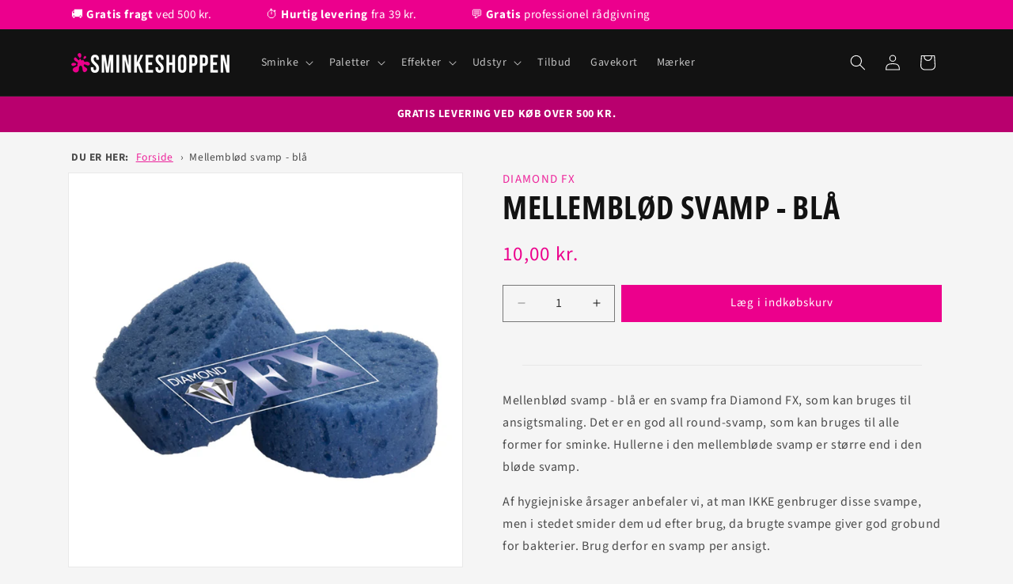

--- FILE ---
content_type: text/html; charset=utf-8
request_url: https://sminkeshoppen.dk/products/diamond-fx-mellemblod-svamp
body_size: 41620
content:
<!doctype html>
<html class="js" lang="da">
  <head>
    <meta charset="utf-8">
    <meta http-equiv="X-UA-Compatible" content="IE=edge">
    <meta name="viewport" content="width=device-width,initial-scale=1">
    <meta name="theme-color" content="">
    <link rel="canonical" href="https://sminkeshoppen.dk/products/diamond-fx-mellemblod-svamp"><link rel="icon" type="image/png" href="//sminkeshoppen.dk/cdn/shop/files/favicon.png?crop=center&height=32&v=1650177198&width=32"><link rel="preconnect" href="https://fonts.shopifycdn.com" crossorigin><title>Køb Mellemblød svamp - blå fra Diamond FX | Sminkeshoppen
</title>

    
      <meta name="description" content="Mellemblød svamp - blå er en all round-svamp, som kan bruges til ansigtsmaling. Den er lidt hårdere end andre svampe og med større huller.">
    

    

<meta property="og:site_name" content="Sminkeshoppen">
<meta property="og:url" content="https://sminkeshoppen.dk/products/diamond-fx-mellemblod-svamp">
<meta property="og:title" content="Mellemblød svamp - blå">
<meta property="og:type" content="product">
<meta property="og:description" content="Mellemblød svamp - blå er en all round-svamp, som kan bruges til ansigtsmaling. Den er lidt hårdere end andre svampe og med større huller."><meta property="og:image" content="http://sminkeshoppen.dk/cdn/shop/files/diamondfx-svampe-mellembloed.jpg?v=1705054000">
  <meta property="og:image:secure_url" content="https://sminkeshoppen.dk/cdn/shop/files/diamondfx-svampe-mellembloed.jpg?v=1705054000">
  <meta property="og:image:width" content="1024">
  <meta property="og:image:height" content="1024"><meta property="og:price:amount" content="10,00">
  <meta property="og:price:currency" content="DKK"><meta name="twitter:card" content="summary_large_image">
<meta name="twitter:title" content="Mellemblød svamp - blå">
<meta name="twitter:description" content="Mellemblød svamp - blå er en all round-svamp, som kan bruges til ansigtsmaling. Den er lidt hårdere end andre svampe og med større huller.">


    <script src="//sminkeshoppen.dk/cdn/shop/t/18/assets/constants.js?v=132983761750457495441736875424" defer="defer"></script>
    <script src="//sminkeshoppen.dk/cdn/shop/t/18/assets/pubsub.js?v=158357773527763999511736875426" defer="defer"></script>
    <script src="//sminkeshoppen.dk/cdn/shop/t/18/assets/global.js?v=152862011079830610291736875424" defer="defer"></script>
    <script src="//sminkeshoppen.dk/cdn/shop/t/18/assets/details-disclosure.js?v=13653116266235556501736875424" defer="defer"></script>
    <script src="//sminkeshoppen.dk/cdn/shop/t/18/assets/details-modal.js?v=25581673532751508451736875424" defer="defer"></script>
    <script src="//sminkeshoppen.dk/cdn/shop/t/18/assets/search-form.js?v=133129549252120666541736875426" defer="defer"></script><script>window.performance && window.performance.mark && window.performance.mark('shopify.content_for_header.start');</script><meta name="google-site-verification" content="Z0d12smGclulGV9rplR5xkANHFp3SNsuAGmpfn1dBr4">
<meta id="shopify-digital-wallet" name="shopify-digital-wallet" content="/649199682/digital_wallets/dialog">
<meta name="shopify-checkout-api-token" content="994d4ce3dec5dff14657f213990a959b">
<link rel="alternate" type="application/json+oembed" href="https://sminkeshoppen.dk/products/diamond-fx-mellemblod-svamp.oembed">
<script async="async" src="/checkouts/internal/preloads.js?locale=da-DK"></script>
<link rel="preconnect" href="https://shop.app" crossorigin="anonymous">
<script async="async" src="https://shop.app/checkouts/internal/preloads.js?locale=da-DK&shop_id=649199682" crossorigin="anonymous"></script>
<script id="apple-pay-shop-capabilities" type="application/json">{"shopId":649199682,"countryCode":"DK","currencyCode":"DKK","merchantCapabilities":["supports3DS"],"merchantId":"gid:\/\/shopify\/Shop\/649199682","merchantName":"Sminkeshoppen","requiredBillingContactFields":["postalAddress","email","phone"],"requiredShippingContactFields":["postalAddress","email","phone"],"shippingType":"shipping","supportedNetworks":["visa","maestro","masterCard"],"total":{"type":"pending","label":"Sminkeshoppen","amount":"1.00"},"shopifyPaymentsEnabled":true,"supportsSubscriptions":true}</script>
<script id="shopify-features" type="application/json">{"accessToken":"994d4ce3dec5dff14657f213990a959b","betas":["rich-media-storefront-analytics"],"domain":"sminkeshoppen.dk","predictiveSearch":true,"shopId":649199682,"locale":"da"}</script>
<script>var Shopify = Shopify || {};
Shopify.shop = "sminkeshoppen.myshopify.com";
Shopify.locale = "da";
Shopify.currency = {"active":"DKK","rate":"1.0"};
Shopify.country = "DK";
Shopify.theme = {"name":"Sminkeshoppen v. 2.0 - 2025","id":177030463814,"schema_name":"Dawn","schema_version":"15.2.0","theme_store_id":null,"role":"main"};
Shopify.theme.handle = "null";
Shopify.theme.style = {"id":null,"handle":null};
Shopify.cdnHost = "sminkeshoppen.dk/cdn";
Shopify.routes = Shopify.routes || {};
Shopify.routes.root = "/";</script>
<script type="module">!function(o){(o.Shopify=o.Shopify||{}).modules=!0}(window);</script>
<script>!function(o){function n(){var o=[];function n(){o.push(Array.prototype.slice.apply(arguments))}return n.q=o,n}var t=o.Shopify=o.Shopify||{};t.loadFeatures=n(),t.autoloadFeatures=n()}(window);</script>
<script>
  window.ShopifyPay = window.ShopifyPay || {};
  window.ShopifyPay.apiHost = "shop.app\/pay";
  window.ShopifyPay.redirectState = null;
</script>
<script id="shop-js-analytics" type="application/json">{"pageType":"product"}</script>
<script defer="defer" async type="module" src="//sminkeshoppen.dk/cdn/shopifycloud/shop-js/modules/v2/client.init-shop-cart-sync_DCvV3KX5.da.esm.js"></script>
<script defer="defer" async type="module" src="//sminkeshoppen.dk/cdn/shopifycloud/shop-js/modules/v2/chunk.common_DIrl18zW.esm.js"></script>
<script type="module">
  await import("//sminkeshoppen.dk/cdn/shopifycloud/shop-js/modules/v2/client.init-shop-cart-sync_DCvV3KX5.da.esm.js");
await import("//sminkeshoppen.dk/cdn/shopifycloud/shop-js/modules/v2/chunk.common_DIrl18zW.esm.js");

  window.Shopify.SignInWithShop?.initShopCartSync?.({"fedCMEnabled":true,"windoidEnabled":true});

</script>
<script>
  window.Shopify = window.Shopify || {};
  if (!window.Shopify.featureAssets) window.Shopify.featureAssets = {};
  window.Shopify.featureAssets['shop-js'] = {"shop-cart-sync":["modules/v2/client.shop-cart-sync_B6aXrFKV.da.esm.js","modules/v2/chunk.common_DIrl18zW.esm.js"],"init-fed-cm":["modules/v2/client.init-fed-cm_DLS-5sfF.da.esm.js","modules/v2/chunk.common_DIrl18zW.esm.js"],"shop-button":["modules/v2/client.shop-button_CUzC5MEO.da.esm.js","modules/v2/chunk.common_DIrl18zW.esm.js"],"init-windoid":["modules/v2/client.init-windoid_D85qsRdK.da.esm.js","modules/v2/chunk.common_DIrl18zW.esm.js"],"shop-cash-offers":["modules/v2/client.shop-cash-offers_D_CaL-4A.da.esm.js","modules/v2/chunk.common_DIrl18zW.esm.js","modules/v2/chunk.modal_DW_KhAHg.esm.js"],"shop-toast-manager":["modules/v2/client.shop-toast-manager_DbJ2vwsg.da.esm.js","modules/v2/chunk.common_DIrl18zW.esm.js"],"init-shop-email-lookup-coordinator":["modules/v2/client.init-shop-email-lookup-coordinator_CDxmHwVL.da.esm.js","modules/v2/chunk.common_DIrl18zW.esm.js"],"pay-button":["modules/v2/client.pay-button_BLOuUZRP.da.esm.js","modules/v2/chunk.common_DIrl18zW.esm.js"],"avatar":["modules/v2/client.avatar_BTnouDA3.da.esm.js"],"init-shop-cart-sync":["modules/v2/client.init-shop-cart-sync_DCvV3KX5.da.esm.js","modules/v2/chunk.common_DIrl18zW.esm.js"],"shop-login-button":["modules/v2/client.shop-login-button_Co8V4OAy.da.esm.js","modules/v2/chunk.common_DIrl18zW.esm.js","modules/v2/chunk.modal_DW_KhAHg.esm.js"],"init-customer-accounts-sign-up":["modules/v2/client.init-customer-accounts-sign-up_DqQ1yb-n.da.esm.js","modules/v2/client.shop-login-button_Co8V4OAy.da.esm.js","modules/v2/chunk.common_DIrl18zW.esm.js","modules/v2/chunk.modal_DW_KhAHg.esm.js"],"init-shop-for-new-customer-accounts":["modules/v2/client.init-shop-for-new-customer-accounts_CFhkMWz_.da.esm.js","modules/v2/client.shop-login-button_Co8V4OAy.da.esm.js","modules/v2/chunk.common_DIrl18zW.esm.js","modules/v2/chunk.modal_DW_KhAHg.esm.js"],"init-customer-accounts":["modules/v2/client.init-customer-accounts_DM0wSxlK.da.esm.js","modules/v2/client.shop-login-button_Co8V4OAy.da.esm.js","modules/v2/chunk.common_DIrl18zW.esm.js","modules/v2/chunk.modal_DW_KhAHg.esm.js"],"shop-follow-button":["modules/v2/client.shop-follow-button_DBp6cHt6.da.esm.js","modules/v2/chunk.common_DIrl18zW.esm.js","modules/v2/chunk.modal_DW_KhAHg.esm.js"],"lead-capture":["modules/v2/client.lead-capture_Mt4LNNRA.da.esm.js","modules/v2/chunk.common_DIrl18zW.esm.js","modules/v2/chunk.modal_DW_KhAHg.esm.js"],"checkout-modal":["modules/v2/client.checkout-modal_DDXnGR-N.da.esm.js","modules/v2/chunk.common_DIrl18zW.esm.js","modules/v2/chunk.modal_DW_KhAHg.esm.js"],"shop-login":["modules/v2/client.shop-login_C7LcDPtP.da.esm.js","modules/v2/chunk.common_DIrl18zW.esm.js","modules/v2/chunk.modal_DW_KhAHg.esm.js"],"payment-terms":["modules/v2/client.payment-terms_Ch4j6cmI.da.esm.js","modules/v2/chunk.common_DIrl18zW.esm.js","modules/v2/chunk.modal_DW_KhAHg.esm.js"]};
</script>
<script>(function() {
  var isLoaded = false;
  function asyncLoad() {
    if (isLoaded) return;
    isLoaded = true;
    var urls = ["https:\/\/ecommplugins-scripts.trustpilot.com\/v2.1\/js\/header.js?settings=eyJrZXkiOiI1b1B5UTczenhRdlB5dDBjIn0=\u0026shop=sminkeshoppen.myshopify.com","https:\/\/ecommplugins-trustboxsettings.trustpilot.com\/sminkeshoppen.myshopify.com.js?settings=1742476359687\u0026shop=sminkeshoppen.myshopify.com","https:\/\/widget.trustpilot.com\/bootstrap\/v5\/tp.widget.sync.bootstrap.min.js?shop=sminkeshoppen.myshopify.com","https:\/\/d9fvwtvqz2fm1.cloudfront.net\/shop\/js\/discount-on-cart-pro.min.js?shop=sminkeshoppen.myshopify.com","\/\/cdn.shopify.com\/proxy\/c480f14934059f907a741a8e668465d05ea10a00dd42b380a3522aaa10ed8e3c\/shopify-script-tags.s3.eu-west-1.amazonaws.com\/smartseo\/instantpage.js?shop=sminkeshoppen.myshopify.com\u0026sp-cache-control=cHVibGljLCBtYXgtYWdlPTkwMA","https:\/\/ecommplugins-scripts.trustpilot.com\/v2.1\/js\/header.min.js?settings=eyJrZXkiOiI1b1B5UTczenhRdlB5dDBjIiwicyI6Im5vbmUifQ==\u0026shop=sminkeshoppen.myshopify.com","https:\/\/embed.tawk.to\/widget-script\/5ff57b55a9a34e36b9699026\/1erbeji1f.js?shop=sminkeshoppen.myshopify.com","https:\/\/ecommplugins-scripts.trustpilot.com\/v2.1\/js\/header.min.js?settings=eyJrZXkiOiI1b1B5UTczenhRdlB5dDBjIiwicyI6Im5vbmUifQ==\u0026shop=sminkeshoppen.myshopify.com","\/\/cdn.shopify.com\/proxy\/3e5c0d1fb6e550db8dffe51f749d49a748eadf0d6104cf3cd36e13c5cbca3760\/app.bixgrow.com\/scripttag\/bixgrow-friend-reward-popup.js?shop=sminkeshoppen.myshopify.com\u0026sp-cache-control=cHVibGljLCBtYXgtYWdlPTkwMA","\/\/cdn.shopify.com\/proxy\/3e5c0d1fb6e550db8dffe51f749d49a748eadf0d6104cf3cd36e13c5cbca3760\/app.bixgrow.com\/scripttag\/bixgrow-friend-reward-popup.js?shop=sminkeshoppen.myshopify.com\u0026sp-cache-control=cHVibGljLCBtYXgtYWdlPTkwMA","https:\/\/ecommplugins-scripts.trustpilot.com\/v2.1\/js\/success.min.js?settings=eyJrZXkiOiI1b1B5UTczenhRdlB5dDBjIiwicyI6Im5vbmUiLCJ0IjpbIm9yZGVycy9mdWxmaWxsZWQiXSwidiI6IiIsImEiOiJTaG9waWZ5LTIwMTktMDQifQ==\u0026shop=sminkeshoppen.myshopify.com","https:\/\/ecommplugins-scripts.trustpilot.com\/v2.1\/js\/success.min.js?settings=eyJrZXkiOiI1b1B5UTczenhRdlB5dDBjIiwicyI6Im5vbmUiLCJ0IjpbIm9yZGVycy9mdWxmaWxsZWQiXSwidiI6IiIsImEiOiJTaG9waWZ5LTIwMTktMDQifQ==\u0026shop=sminkeshoppen.myshopify.com","https:\/\/ecommplugins-scripts.trustpilot.com\/v2.1\/js\/success.min.js?settings=eyJrZXkiOiI1b1B5UTczenhRdlB5dDBjIiwicyI6Im5vbmUiLCJ0IjpbIm9yZGVycy9mdWxmaWxsZWQiXSwidiI6IiIsImEiOiJTaG9waWZ5LTIwMTktMDQifQ==\u0026shop=sminkeshoppen.myshopify.com"];
    for (var i = 0; i < urls.length; i++) {
      var s = document.createElement('script');
      s.type = 'text/javascript';
      s.async = true;
      s.src = urls[i];
      var x = document.getElementsByTagName('script')[0];
      x.parentNode.insertBefore(s, x);
    }
  };
  if(window.attachEvent) {
    window.attachEvent('onload', asyncLoad);
  } else {
    window.addEventListener('load', asyncLoad, false);
  }
})();</script>
<script id="__st">var __st={"a":649199682,"offset":3600,"reqid":"02602663-0801-4650-afc9-aed99692a609-1769010496","pageurl":"sminkeshoppen.dk\/products\/diamond-fx-mellemblod-svamp","u":"2f2a74c4a888","p":"product","rtyp":"product","rid":6811156545602};</script>
<script>window.ShopifyPaypalV4VisibilityTracking = true;</script>
<script id="captcha-bootstrap">!function(){'use strict';const t='contact',e='account',n='new_comment',o=[[t,t],['blogs',n],['comments',n],[t,'customer']],c=[[e,'customer_login'],[e,'guest_login'],[e,'recover_customer_password'],[e,'create_customer']],r=t=>t.map((([t,e])=>`form[action*='/${t}']:not([data-nocaptcha='true']) input[name='form_type'][value='${e}']`)).join(','),a=t=>()=>t?[...document.querySelectorAll(t)].map((t=>t.form)):[];function s(){const t=[...o],e=r(t);return a(e)}const i='password',u='form_key',d=['recaptcha-v3-token','g-recaptcha-response','h-captcha-response',i],f=()=>{try{return window.sessionStorage}catch{return}},m='__shopify_v',_=t=>t.elements[u];function p(t,e,n=!1){try{const o=window.sessionStorage,c=JSON.parse(o.getItem(e)),{data:r}=function(t){const{data:e,action:n}=t;return t[m]||n?{data:e,action:n}:{data:t,action:n}}(c);for(const[e,n]of Object.entries(r))t.elements[e]&&(t.elements[e].value=n);n&&o.removeItem(e)}catch(o){console.error('form repopulation failed',{error:o})}}const l='form_type',E='cptcha';function T(t){t.dataset[E]=!0}const w=window,h=w.document,L='Shopify',v='ce_forms',y='captcha';let A=!1;((t,e)=>{const n=(g='f06e6c50-85a8-45c8-87d0-21a2b65856fe',I='https://cdn.shopify.com/shopifycloud/storefront-forms-hcaptcha/ce_storefront_forms_captcha_hcaptcha.v1.5.2.iife.js',D={infoText:'Beskyttet af hCaptcha',privacyText:'Beskyttelse af persondata',termsText:'Vilkår'},(t,e,n)=>{const o=w[L][v],c=o.bindForm;if(c)return c(t,g,e,D).then(n);var r;o.q.push([[t,g,e,D],n]),r=I,A||(h.body.append(Object.assign(h.createElement('script'),{id:'captcha-provider',async:!0,src:r})),A=!0)});var g,I,D;w[L]=w[L]||{},w[L][v]=w[L][v]||{},w[L][v].q=[],w[L][y]=w[L][y]||{},w[L][y].protect=function(t,e){n(t,void 0,e),T(t)},Object.freeze(w[L][y]),function(t,e,n,w,h,L){const[v,y,A,g]=function(t,e,n){const i=e?o:[],u=t?c:[],d=[...i,...u],f=r(d),m=r(i),_=r(d.filter((([t,e])=>n.includes(e))));return[a(f),a(m),a(_),s()]}(w,h,L),I=t=>{const e=t.target;return e instanceof HTMLFormElement?e:e&&e.form},D=t=>v().includes(t);t.addEventListener('submit',(t=>{const e=I(t);if(!e)return;const n=D(e)&&!e.dataset.hcaptchaBound&&!e.dataset.recaptchaBound,o=_(e),c=g().includes(e)&&(!o||!o.value);(n||c)&&t.preventDefault(),c&&!n&&(function(t){try{if(!f())return;!function(t){const e=f();if(!e)return;const n=_(t);if(!n)return;const o=n.value;o&&e.removeItem(o)}(t);const e=Array.from(Array(32),(()=>Math.random().toString(36)[2])).join('');!function(t,e){_(t)||t.append(Object.assign(document.createElement('input'),{type:'hidden',name:u})),t.elements[u].value=e}(t,e),function(t,e){const n=f();if(!n)return;const o=[...t.querySelectorAll(`input[type='${i}']`)].map((({name:t})=>t)),c=[...d,...o],r={};for(const[a,s]of new FormData(t).entries())c.includes(a)||(r[a]=s);n.setItem(e,JSON.stringify({[m]:1,action:t.action,data:r}))}(t,e)}catch(e){console.error('failed to persist form',e)}}(e),e.submit())}));const S=(t,e)=>{t&&!t.dataset[E]&&(n(t,e.some((e=>e===t))),T(t))};for(const o of['focusin','change'])t.addEventListener(o,(t=>{const e=I(t);D(e)&&S(e,y())}));const B=e.get('form_key'),M=e.get(l),P=B&&M;t.addEventListener('DOMContentLoaded',(()=>{const t=y();if(P)for(const e of t)e.elements[l].value===M&&p(e,B);[...new Set([...A(),...v().filter((t=>'true'===t.dataset.shopifyCaptcha))])].forEach((e=>S(e,t)))}))}(h,new URLSearchParams(w.location.search),n,t,e,['guest_login'])})(!0,!0)}();</script>
<script integrity="sha256-4kQ18oKyAcykRKYeNunJcIwy7WH5gtpwJnB7kiuLZ1E=" data-source-attribution="shopify.loadfeatures" defer="defer" src="//sminkeshoppen.dk/cdn/shopifycloud/storefront/assets/storefront/load_feature-a0a9edcb.js" crossorigin="anonymous"></script>
<script crossorigin="anonymous" defer="defer" src="//sminkeshoppen.dk/cdn/shopifycloud/storefront/assets/shopify_pay/storefront-65b4c6d7.js?v=20250812"></script>
<script data-source-attribution="shopify.dynamic_checkout.dynamic.init">var Shopify=Shopify||{};Shopify.PaymentButton=Shopify.PaymentButton||{isStorefrontPortableWallets:!0,init:function(){window.Shopify.PaymentButton.init=function(){};var t=document.createElement("script");t.src="https://sminkeshoppen.dk/cdn/shopifycloud/portable-wallets/latest/portable-wallets.da.js",t.type="module",document.head.appendChild(t)}};
</script>
<script data-source-attribution="shopify.dynamic_checkout.buyer_consent">
  function portableWalletsHideBuyerConsent(e){var t=document.getElementById("shopify-buyer-consent"),n=document.getElementById("shopify-subscription-policy-button");t&&n&&(t.classList.add("hidden"),t.setAttribute("aria-hidden","true"),n.removeEventListener("click",e))}function portableWalletsShowBuyerConsent(e){var t=document.getElementById("shopify-buyer-consent"),n=document.getElementById("shopify-subscription-policy-button");t&&n&&(t.classList.remove("hidden"),t.removeAttribute("aria-hidden"),n.addEventListener("click",e))}window.Shopify?.PaymentButton&&(window.Shopify.PaymentButton.hideBuyerConsent=portableWalletsHideBuyerConsent,window.Shopify.PaymentButton.showBuyerConsent=portableWalletsShowBuyerConsent);
</script>
<script data-source-attribution="shopify.dynamic_checkout.cart.bootstrap">document.addEventListener("DOMContentLoaded",(function(){function t(){return document.querySelector("shopify-accelerated-checkout-cart, shopify-accelerated-checkout")}if(t())Shopify.PaymentButton.init();else{new MutationObserver((function(e,n){t()&&(Shopify.PaymentButton.init(),n.disconnect())})).observe(document.body,{childList:!0,subtree:!0})}}));
</script>
<script id='scb4127' type='text/javascript' async='' src='https://sminkeshoppen.dk/cdn/shopifycloud/privacy-banner/storefront-banner.js'></script><link id="shopify-accelerated-checkout-styles" rel="stylesheet" media="screen" href="https://sminkeshoppen.dk/cdn/shopifycloud/portable-wallets/latest/accelerated-checkout-backwards-compat.css" crossorigin="anonymous">
<style id="shopify-accelerated-checkout-cart">
        #shopify-buyer-consent {
  margin-top: 1em;
  display: inline-block;
  width: 100%;
}

#shopify-buyer-consent.hidden {
  display: none;
}

#shopify-subscription-policy-button {
  background: none;
  border: none;
  padding: 0;
  text-decoration: underline;
  font-size: inherit;
  cursor: pointer;
}

#shopify-subscription-policy-button::before {
  box-shadow: none;
}

      </style>
<script id="sections-script" data-sections="header" defer="defer" src="//sminkeshoppen.dk/cdn/shop/t/18/compiled_assets/scripts.js?v=8006"></script>
<script>window.performance && window.performance.mark && window.performance.mark('shopify.content_for_header.end');</script>


    <style data-shopify>
      @font-face {
  font-family: "Source Sans Pro";
  font-weight: 400;
  font-style: normal;
  font-display: swap;
  src: url("//sminkeshoppen.dk/cdn/fonts/source_sans_pro/sourcesanspro_n4.50ae3e156aed9a794db7e94c4d00984c7b66616c.woff2") format("woff2"),
       url("//sminkeshoppen.dk/cdn/fonts/source_sans_pro/sourcesanspro_n4.d1662e048bd96ae7123e46600ff9744c0d84502d.woff") format("woff");
}

      @font-face {
  font-family: "Source Sans Pro";
  font-weight: 700;
  font-style: normal;
  font-display: swap;
  src: url("//sminkeshoppen.dk/cdn/fonts/source_sans_pro/sourcesanspro_n7.41cbad1715ffa6489ec3aab1c16fda6d5bdf2235.woff2") format("woff2"),
       url("//sminkeshoppen.dk/cdn/fonts/source_sans_pro/sourcesanspro_n7.01173495588557d2be0eb2bb2ecdf8e4f01cf917.woff") format("woff");
}

      @font-face {
  font-family: "Source Sans Pro";
  font-weight: 400;
  font-style: italic;
  font-display: swap;
  src: url("//sminkeshoppen.dk/cdn/fonts/source_sans_pro/sourcesanspro_i4.130f29b9baa0095b80aea9236ca9ef6ab0069c67.woff2") format("woff2"),
       url("//sminkeshoppen.dk/cdn/fonts/source_sans_pro/sourcesanspro_i4.6146c8c8ae7b8853ccbbc8b859fcf805016ee743.woff") format("woff");
}

      @font-face {
  font-family: "Source Sans Pro";
  font-weight: 700;
  font-style: italic;
  font-display: swap;
  src: url("//sminkeshoppen.dk/cdn/fonts/source_sans_pro/sourcesanspro_i7.98bb15b3a23880a6e1d86ade6dbb197526ff768d.woff2") format("woff2"),
       url("//sminkeshoppen.dk/cdn/fonts/source_sans_pro/sourcesanspro_i7.6274cea5e22a575d33653322a4399caadffb1338.woff") format("woff");
}

      @font-face {
  font-family: "Open Sans Condensed";
  font-weight: 700;
  font-style: normal;
  font-display: swap;
  src: url("//sminkeshoppen.dk/cdn/fonts/open_sans_condensed/opensanscondensed_n7.540ad984d87539ff9a03e07d9527f1ec85e214bc.woff2") format("woff2"),
       url("//sminkeshoppen.dk/cdn/fonts/open_sans_condensed/opensanscondensed_n7.0ccd6ca2773ce782c7c735ca14a677a02c206a2e.woff") format("woff");
}


      
        :root,
        .color-background-1 {
          --color-background: 245,245,245;
        
          --gradient-background: #f5f5f5;
        

        

        --color-foreground: 18,18,18;
        --color-background-contrast: 181,181,181;
        --color-shadow: 185,0,110;
        --color-button: 236,0,140;
        --color-button-text: 255,255,255;
        --color-secondary-button: 245,245,245;
        --color-secondary-button-text: 236,0,140;
        --color-link: 236,0,140;
        --color-badge-foreground: 18,18,18;
        --color-badge-background: 245,245,245;
        --color-badge-border: 18,18,18;
        --payment-terms-background-color: rgb(245 245 245);
      }
      
        
        .color-background-2 {
          --color-background: 236,0,140;
        
          --gradient-background: #ec008c;
        

        

        --color-foreground: 255,255,255;
        --color-background-contrast: 109,0,64;
        --color-shadow: 151,0,90;
        --color-button: 255,255,255;
        --color-button-text: 236,0,140;
        --color-secondary-button: 236,0,140;
        --color-secondary-button-text: 185,0,110;
        --color-link: 185,0,110;
        --color-badge-foreground: 255,255,255;
        --color-badge-background: 236,0,140;
        --color-badge-border: 255,255,255;
        --payment-terms-background-color: rgb(236 0 140);
      }
      
        
        .color-inverse {
          --color-background: 18,18,18;
        
          --gradient-background: #121212;
        

        

        --color-foreground: 255,255,255;
        --color-background-contrast: 146,146,146;
        --color-shadow: 151,0,90;
        --color-button: 236,0,140;
        --color-button-text: 255,255,255;
        --color-secondary-button: 18,18,18;
        --color-secondary-button-text: 255,255,255;
        --color-link: 255,255,255;
        --color-badge-foreground: 255,255,255;
        --color-badge-background: 18,18,18;
        --color-badge-border: 255,255,255;
        --payment-terms-background-color: rgb(18 18 18);
      }
      
        
        .color-accent-1 {
          --color-background: 185,0,110;
        
          --gradient-background: #b9006e;
        

        

        --color-foreground: 255,255,255;
        --color-background-contrast: 57,0,34;
        --color-shadow: 18,18,18;
        --color-button: 255,255,255;
        --color-button-text: 18,18,18;
        --color-secondary-button: 185,0,110;
        --color-secondary-button-text: 255,255,255;
        --color-link: 255,255,255;
        --color-badge-foreground: 255,255,255;
        --color-badge-background: 185,0,110;
        --color-badge-border: 255,255,255;
        --payment-terms-background-color: rgb(185 0 110);
      }
      
        
        .color-accent-2 {
          --color-background: 255,255,255;
        
          --gradient-background: #ffffff;
        

        

        --color-foreground: 18,18,18;
        --color-background-contrast: 191,191,191;
        --color-shadow: 18,18,18;
        --color-button: 236,0,140;
        --color-button-text: 255,255,255;
        --color-secondary-button: 255,255,255;
        --color-secondary-button-text: 236,0,140;
        --color-link: 236,0,140;
        --color-badge-foreground: 18,18,18;
        --color-badge-background: 255,255,255;
        --color-badge-border: 18,18,18;
        --payment-terms-background-color: rgb(255 255 255);
      }
      
        
        .color-scheme-5134ad35-cf8a-4973-b9a1-236d483a5822 {
          --color-background: 0,0,0;
        
          --gradient-background: #000000;
        

        

        --color-foreground: 255,255,255;
        --color-background-contrast: 128,128,128;
        --color-shadow: 0,0,0;
        --color-button: 0,0,0;
        --color-button-text: 255,255,255;
        --color-secondary-button: 0,0,0;
        --color-secondary-button-text: 0,0,0;
        --color-link: 0,0,0;
        --color-badge-foreground: 255,255,255;
        --color-badge-background: 0,0,0;
        --color-badge-border: 255,255,255;
        --payment-terms-background-color: rgb(0 0 0);
      }
      

      body, .color-background-1, .color-background-2, .color-inverse, .color-accent-1, .color-accent-2, .color-scheme-5134ad35-cf8a-4973-b9a1-236d483a5822 {
        color: rgba(var(--color-foreground), 0.75);
        background-color: rgb(var(--color-background));
      }

      :root {
        --font-body-family: "Source Sans Pro", sans-serif;
        --font-body-style: normal;
        --font-body-weight: 400;
        --font-body-weight-bold: 700;

        --font-heading-family: "Open Sans Condensed", sans-serif;
        --font-heading-style: normal;
        --font-heading-weight: 700;

        --font-body-scale: 1.0;
        --font-heading-scale: 1.0;

        --media-padding: px;
        --media-border-opacity: 0.05;
        --media-border-width: 1px;
        --media-radius: 0px;
        --media-shadow-opacity: 0.0;
        --media-shadow-horizontal-offset: 0px;
        --media-shadow-vertical-offset: 4px;
        --media-shadow-blur-radius: 5px;
        --media-shadow-visible: 0;

        --page-width: 120rem;
        --page-width-margin: 0rem;

        --product-card-image-padding: 0.0rem;
        --product-card-corner-radius: 0.0rem;
        --product-card-text-alignment: left;
        --product-card-border-width: 0.1rem;
        --product-card-border-opacity: 0.1;
        --product-card-shadow-opacity: 0.0;
        --product-card-shadow-visible: 0;
        --product-card-shadow-horizontal-offset: 0.0rem;
        --product-card-shadow-vertical-offset: 0.4rem;
        --product-card-shadow-blur-radius: 0.5rem;

        --collection-card-image-padding: 0.0rem;
        --collection-card-corner-radius: 0.0rem;
        --collection-card-text-alignment: left;
        --collection-card-border-width: 0.0rem;
        --collection-card-border-opacity: 0.1;
        --collection-card-shadow-opacity: 0.0;
        --collection-card-shadow-visible: 0;
        --collection-card-shadow-horizontal-offset: 0.0rem;
        --collection-card-shadow-vertical-offset: 0.4rem;
        --collection-card-shadow-blur-radius: 0.5rem;

        --blog-card-image-padding: 0.0rem;
        --blog-card-corner-radius: 0.0rem;
        --blog-card-text-alignment: left;
        --blog-card-border-width: 0.0rem;
        --blog-card-border-opacity: 0.1;
        --blog-card-shadow-opacity: 0.0;
        --blog-card-shadow-visible: 0;
        --blog-card-shadow-horizontal-offset: 0.0rem;
        --blog-card-shadow-vertical-offset: 0.4rem;
        --blog-card-shadow-blur-radius: 0.5rem;

        --badge-corner-radius: 4.0rem;

        --popup-border-width: 1px;
        --popup-border-opacity: 0.1;
        --popup-corner-radius: 0px;
        --popup-shadow-opacity: 0.0;
        --popup-shadow-horizontal-offset: 0px;
        --popup-shadow-vertical-offset: 4px;
        --popup-shadow-blur-radius: 5px;

        --drawer-border-width: 1px;
        --drawer-border-opacity: 0.1;
        --drawer-shadow-opacity: 0.0;
        --drawer-shadow-horizontal-offset: 0px;
        --drawer-shadow-vertical-offset: 4px;
        --drawer-shadow-blur-radius: 5px;

        --spacing-sections-desktop: 12px;
        --spacing-sections-mobile: 12px;

        --grid-desktop-vertical-spacing: 8px;
        --grid-desktop-horizontal-spacing: 8px;
        --grid-mobile-vertical-spacing: 4px;
        --grid-mobile-horizontal-spacing: 4px;

        --text-boxes-border-opacity: 0.1;
        --text-boxes-border-width: 0px;
        --text-boxes-radius: 0px;
        --text-boxes-shadow-opacity: 0.0;
        --text-boxes-shadow-visible: 0;
        --text-boxes-shadow-horizontal-offset: 0px;
        --text-boxes-shadow-vertical-offset: 4px;
        --text-boxes-shadow-blur-radius: 5px;

        --buttons-radius: 0px;
        --buttons-radius-outset: 0px;
        --buttons-border-width: 1px;
        --buttons-border-opacity: 1.0;
        --buttons-shadow-opacity: 0.0;
        --buttons-shadow-visible: 0;
        --buttons-shadow-horizontal-offset: 0px;
        --buttons-shadow-vertical-offset: 4px;
        --buttons-shadow-blur-radius: 5px;
        --buttons-border-offset: 0px;

        --inputs-radius: 0px;
        --inputs-border-width: 1px;
        --inputs-border-opacity: 0.55;
        --inputs-shadow-opacity: 0.0;
        --inputs-shadow-horizontal-offset: 0px;
        --inputs-margin-offset: 0px;
        --inputs-shadow-vertical-offset: 4px;
        --inputs-shadow-blur-radius: 5px;
        --inputs-radius-outset: 0px;

        --variant-pills-radius: 40px;
        --variant-pills-border-width: 1px;
        --variant-pills-border-opacity: 0.55;
        --variant-pills-shadow-opacity: 0.0;
        --variant-pills-shadow-horizontal-offset: 0px;
        --variant-pills-shadow-vertical-offset: 4px;
        --variant-pills-shadow-blur-radius: 5px;
      }

      *,
      *::before,
      *::after {
        box-sizing: inherit;
      }

      html {
        box-sizing: border-box;
        font-size: calc(var(--font-body-scale) * 62.5%);
        height: 100%;
      }

      body {
        display: grid;
        grid-template-rows: auto auto 1fr auto;
        grid-template-columns: 100%;
        min-height: 100%;
        margin: 0;
        font-size: 1.5rem;
        letter-spacing: 0.06rem;
        line-height: calc(1 + 0.8 / var(--font-body-scale));
        font-family: var(--font-body-family);
        font-style: var(--font-body-style);
        font-weight: var(--font-body-weight);
      }

      @media screen and (min-width: 750px) {
        body {
          font-size: 1.6rem;
        }
      }
    </style>

    <link href="//sminkeshoppen.dk/cdn/shop/t/18/assets/base.css?v=159841507637079171801736875424" rel="stylesheet" type="text/css" media="all" />
    <link href="//sminkeshoppen.dk/cdn/shop/t/18/assets/extra.css?v=35635613770903962151748960814" rel="stylesheet" type="text/css" media="all" />

    <script src="//sminkeshoppen.dk/cdn/shop/t/18/assets/jquery-3.7.0.min.js?v=18371384823053301681737820347" defer="defer"></script>
    <script src="//sminkeshoppen.dk/cdn/shop/t/18/assets/extra.js?v=14696499575219066751749019174" defer="defer"></script>
      <link rel="preload" as="font" href="//sminkeshoppen.dk/cdn/fonts/source_sans_pro/sourcesanspro_n4.50ae3e156aed9a794db7e94c4d00984c7b66616c.woff2" type="font/woff2" crossorigin>
      

      <link rel="preload" as="font" href="//sminkeshoppen.dk/cdn/fonts/open_sans_condensed/opensanscondensed_n7.540ad984d87539ff9a03e07d9527f1ec85e214bc.woff2" type="font/woff2" crossorigin>
      
<link
        rel="stylesheet"
        href="//sminkeshoppen.dk/cdn/shop/t/18/assets/component-predictive-search.css?v=118923337488134913561736875424"
        media="print"
        onload="this.media='all'"
      ><script>
      if (Shopify.designMode) {
        document.documentElement.classList.add('shopify-design-mode');
      }
    </script>
  <!-- BEGIN app block: shopify://apps/smart-seo/blocks/smartseo/7b0a6064-ca2e-4392-9a1d-8c43c942357b --><meta name="smart-seo-integrated" content="true" /><!-- metatagsSavedToSEOFields: true --><!-- BEGIN app snippet: smartseo.custom.schemas.jsonld --><!-- END app snippet --><!-- BEGIN app snippet: smartseo.product.jsonld -->


<!--JSON-LD data generated by Smart SEO-->
<script type="application/ld+json">
    {
        "@context": "https://schema.org/",
        "@type":"Product",
        "url": "https://sminkeshoppen.dk/products/diamond-fx-mellemblod-svamp",
        "name": "Mellemblød svamp - blå",
        "image": "https://sminkeshoppen.dk/cdn/shop/files/diamondfx-svampe-mellembloed.jpg?v=1705054000",
        "description": "Mellenblød svamp - blå er en svamp fra Diamond FX, som kan bruges til ansigtsmaling. Det er en god all round-svamp, som kan bruges til alle former for sminke. Hullerne i den mellembløde svamp er større end i den bløde svamp. Af hygiejniske årsager anbefaler vi, at man IKKE genbruger disse svampe,...",
        "brand": {
            "@type": "Brand",
            "name": "Diamond FX"
        },
        "sku": "DFXSPB",
        "mpn": "DFXSPB",
        "weight": "10g","offers": [
                    {
                        "@type": "Offer",
                        "priceCurrency": "DKK",
                        "price": "10.00",
                        "priceValidUntil": "2026-04-21",
                        "availability": "https://schema.org/InStock",
                        "itemCondition": "https://schema.org/NewCondition",
                        "sku": "DFXSPB",
                        "url": "https://sminkeshoppen.dk/products/diamond-fx-mellemblod-svamp?variant=39973939445826",
                        "seller": {
    "@context": "https://schema.org",
    "@type": "Organization",
    "name": "mcmedia.dk",
    "description": "Danmarks mest erfarene onlinebutik af sminke og udstyr. Alt vores sminke er parfumefri, parabenefri og vegansk. Høj kvalitet til en lav pris!",
    "logo": "https://cdn.shopify.com/s/files/1/0006/4919/9682/files/sminkeshoppen_logo_dark.png?v=1650196987",
    "image": "https://cdn.shopify.com/s/files/1/0006/4919/9682/files/sminkeshoppen_logo_dark.png?v=1650196987"}
                    }
        ]}
</script><!-- END app snippet --><!-- BEGIN app snippet: smartseo.breadcrumbs.jsonld --><!--JSON-LD data generated by Smart SEO-->
<script type="application/ld+json">
    {
        "@context": "https://schema.org",
        "@type": "BreadcrumbList",
        "itemListElement": [
            {
                "@type": "ListItem",
                "position": 1,
                "item": {
                    "@type": "Website",
                    "@id": "https://sminkeshoppen.dk",
                    "name": "Home"
                }
            },
            {
                "@type": "ListItem",
                "position": 2,
                "item": {
                    "@type": "WebPage",
                    "@id": "https://sminkeshoppen.dk/products/diamond-fx-mellemblod-svamp",
                    "name": "Mellemblød svamp - blå"
                }
            }
        ]
    }
</script><!-- END app snippet --><!-- END app block --><script src="https://cdn.shopify.com/extensions/019bdc01-83b4-78ea-9710-4f26bec23ea5/bundles-45/assets/simple-bundles-v2.min.js" type="text/javascript" defer="defer"></script>
<script src="https://cdn.shopify.com/extensions/0199a9f1-c4f6-7aac-b503-89501cfc1114/gowish-shopify-app-65/assets/gowish-iframe.js" type="text/javascript" defer="defer"></script>
<link href="https://cdn.shopify.com/extensions/0199a9f1-c4f6-7aac-b503-89501cfc1114/gowish-shopify-app-65/assets/gowish-iframe.css" rel="stylesheet" type="text/css" media="all">
<script src="https://cdn.shopify.com/extensions/0199a9f1-c4f6-7aac-b503-89501cfc1114/gowish-shopify-app-65/assets/serverside-tracking.js" type="text/javascript" defer="defer"></script>
<link href="https://monorail-edge.shopifysvc.com" rel="dns-prefetch">
<script>(function(){if ("sendBeacon" in navigator && "performance" in window) {try {var session_token_from_headers = performance.getEntriesByType('navigation')[0].serverTiming.find(x => x.name == '_s').description;} catch {var session_token_from_headers = undefined;}var session_cookie_matches = document.cookie.match(/_shopify_s=([^;]*)/);var session_token_from_cookie = session_cookie_matches && session_cookie_matches.length === 2 ? session_cookie_matches[1] : "";var session_token = session_token_from_headers || session_token_from_cookie || "";function handle_abandonment_event(e) {var entries = performance.getEntries().filter(function(entry) {return /monorail-edge.shopifysvc.com/.test(entry.name);});if (!window.abandonment_tracked && entries.length === 0) {window.abandonment_tracked = true;var currentMs = Date.now();var navigation_start = performance.timing.navigationStart;var payload = {shop_id: 649199682,url: window.location.href,navigation_start,duration: currentMs - navigation_start,session_token,page_type: "product"};window.navigator.sendBeacon("https://monorail-edge.shopifysvc.com/v1/produce", JSON.stringify({schema_id: "online_store_buyer_site_abandonment/1.1",payload: payload,metadata: {event_created_at_ms: currentMs,event_sent_at_ms: currentMs}}));}}window.addEventListener('pagehide', handle_abandonment_event);}}());</script>
<script id="web-pixels-manager-setup">(function e(e,d,r,n,o){if(void 0===o&&(o={}),!Boolean(null===(a=null===(i=window.Shopify)||void 0===i?void 0:i.analytics)||void 0===a?void 0:a.replayQueue)){var i,a;window.Shopify=window.Shopify||{};var t=window.Shopify;t.analytics=t.analytics||{};var s=t.analytics;s.replayQueue=[],s.publish=function(e,d,r){return s.replayQueue.push([e,d,r]),!0};try{self.performance.mark("wpm:start")}catch(e){}var l=function(){var e={modern:/Edge?\/(1{2}[4-9]|1[2-9]\d|[2-9]\d{2}|\d{4,})\.\d+(\.\d+|)|Firefox\/(1{2}[4-9]|1[2-9]\d|[2-9]\d{2}|\d{4,})\.\d+(\.\d+|)|Chrom(ium|e)\/(9{2}|\d{3,})\.\d+(\.\d+|)|(Maci|X1{2}).+ Version\/(15\.\d+|(1[6-9]|[2-9]\d|\d{3,})\.\d+)([,.]\d+|)( \(\w+\)|)( Mobile\/\w+|) Safari\/|Chrome.+OPR\/(9{2}|\d{3,})\.\d+\.\d+|(CPU[ +]OS|iPhone[ +]OS|CPU[ +]iPhone|CPU IPhone OS|CPU iPad OS)[ +]+(15[._]\d+|(1[6-9]|[2-9]\d|\d{3,})[._]\d+)([._]\d+|)|Android:?[ /-](13[3-9]|1[4-9]\d|[2-9]\d{2}|\d{4,})(\.\d+|)(\.\d+|)|Android.+Firefox\/(13[5-9]|1[4-9]\d|[2-9]\d{2}|\d{4,})\.\d+(\.\d+|)|Android.+Chrom(ium|e)\/(13[3-9]|1[4-9]\d|[2-9]\d{2}|\d{4,})\.\d+(\.\d+|)|SamsungBrowser\/([2-9]\d|\d{3,})\.\d+/,legacy:/Edge?\/(1[6-9]|[2-9]\d|\d{3,})\.\d+(\.\d+|)|Firefox\/(5[4-9]|[6-9]\d|\d{3,})\.\d+(\.\d+|)|Chrom(ium|e)\/(5[1-9]|[6-9]\d|\d{3,})\.\d+(\.\d+|)([\d.]+$|.*Safari\/(?![\d.]+ Edge\/[\d.]+$))|(Maci|X1{2}).+ Version\/(10\.\d+|(1[1-9]|[2-9]\d|\d{3,})\.\d+)([,.]\d+|)( \(\w+\)|)( Mobile\/\w+|) Safari\/|Chrome.+OPR\/(3[89]|[4-9]\d|\d{3,})\.\d+\.\d+|(CPU[ +]OS|iPhone[ +]OS|CPU[ +]iPhone|CPU IPhone OS|CPU iPad OS)[ +]+(10[._]\d+|(1[1-9]|[2-9]\d|\d{3,})[._]\d+)([._]\d+|)|Android:?[ /-](13[3-9]|1[4-9]\d|[2-9]\d{2}|\d{4,})(\.\d+|)(\.\d+|)|Mobile Safari.+OPR\/([89]\d|\d{3,})\.\d+\.\d+|Android.+Firefox\/(13[5-9]|1[4-9]\d|[2-9]\d{2}|\d{4,})\.\d+(\.\d+|)|Android.+Chrom(ium|e)\/(13[3-9]|1[4-9]\d|[2-9]\d{2}|\d{4,})\.\d+(\.\d+|)|Android.+(UC? ?Browser|UCWEB|U3)[ /]?(15\.([5-9]|\d{2,})|(1[6-9]|[2-9]\d|\d{3,})\.\d+)\.\d+|SamsungBrowser\/(5\.\d+|([6-9]|\d{2,})\.\d+)|Android.+MQ{2}Browser\/(14(\.(9|\d{2,})|)|(1[5-9]|[2-9]\d|\d{3,})(\.\d+|))(\.\d+|)|K[Aa][Ii]OS\/(3\.\d+|([4-9]|\d{2,})\.\d+)(\.\d+|)/},d=e.modern,r=e.legacy,n=navigator.userAgent;return n.match(d)?"modern":n.match(r)?"legacy":"unknown"}(),u="modern"===l?"modern":"legacy",c=(null!=n?n:{modern:"",legacy:""})[u],f=function(e){return[e.baseUrl,"/wpm","/b",e.hashVersion,"modern"===e.buildTarget?"m":"l",".js"].join("")}({baseUrl:d,hashVersion:r,buildTarget:u}),m=function(e){var d=e.version,r=e.bundleTarget,n=e.surface,o=e.pageUrl,i=e.monorailEndpoint;return{emit:function(e){var a=e.status,t=e.errorMsg,s=(new Date).getTime(),l=JSON.stringify({metadata:{event_sent_at_ms:s},events:[{schema_id:"web_pixels_manager_load/3.1",payload:{version:d,bundle_target:r,page_url:o,status:a,surface:n,error_msg:t},metadata:{event_created_at_ms:s}}]});if(!i)return console&&console.warn&&console.warn("[Web Pixels Manager] No Monorail endpoint provided, skipping logging."),!1;try{return self.navigator.sendBeacon.bind(self.navigator)(i,l)}catch(e){}var u=new XMLHttpRequest;try{return u.open("POST",i,!0),u.setRequestHeader("Content-Type","text/plain"),u.send(l),!0}catch(e){return console&&console.warn&&console.warn("[Web Pixels Manager] Got an unhandled error while logging to Monorail."),!1}}}}({version:r,bundleTarget:l,surface:e.surface,pageUrl:self.location.href,monorailEndpoint:e.monorailEndpoint});try{o.browserTarget=l,function(e){var d=e.src,r=e.async,n=void 0===r||r,o=e.onload,i=e.onerror,a=e.sri,t=e.scriptDataAttributes,s=void 0===t?{}:t,l=document.createElement("script"),u=document.querySelector("head"),c=document.querySelector("body");if(l.async=n,l.src=d,a&&(l.integrity=a,l.crossOrigin="anonymous"),s)for(var f in s)if(Object.prototype.hasOwnProperty.call(s,f))try{l.dataset[f]=s[f]}catch(e){}if(o&&l.addEventListener("load",o),i&&l.addEventListener("error",i),u)u.appendChild(l);else{if(!c)throw new Error("Did not find a head or body element to append the script");c.appendChild(l)}}({src:f,async:!0,onload:function(){if(!function(){var e,d;return Boolean(null===(d=null===(e=window.Shopify)||void 0===e?void 0:e.analytics)||void 0===d?void 0:d.initialized)}()){var d=window.webPixelsManager.init(e)||void 0;if(d){var r=window.Shopify.analytics;r.replayQueue.forEach((function(e){var r=e[0],n=e[1],o=e[2];d.publishCustomEvent(r,n,o)})),r.replayQueue=[],r.publish=d.publishCustomEvent,r.visitor=d.visitor,r.initialized=!0}}},onerror:function(){return m.emit({status:"failed",errorMsg:"".concat(f," has failed to load")})},sri:function(e){var d=/^sha384-[A-Za-z0-9+/=]+$/;return"string"==typeof e&&d.test(e)}(c)?c:"",scriptDataAttributes:o}),m.emit({status:"loading"})}catch(e){m.emit({status:"failed",errorMsg:(null==e?void 0:e.message)||"Unknown error"})}}})({shopId: 649199682,storefrontBaseUrl: "https://sminkeshoppen.dk",extensionsBaseUrl: "https://extensions.shopifycdn.com/cdn/shopifycloud/web-pixels-manager",monorailEndpoint: "https://monorail-edge.shopifysvc.com/unstable/produce_batch",surface: "storefront-renderer",enabledBetaFlags: ["2dca8a86"],webPixelsConfigList: [{"id":"3096215878","configuration":"{\"accountID\":\"1234\"}","eventPayloadVersion":"v1","runtimeContext":"STRICT","scriptVersion":"cc48da08b7b2a508fd870862c215ce5b","type":"APP","apiClientId":4659545,"privacyPurposes":["PREFERENCES"],"dataSharingAdjustments":{"protectedCustomerApprovalScopes":["read_customer_personal_data"]}},{"id":"2047639878","configuration":"{\"tagID\":\"2613480028533\"}","eventPayloadVersion":"v1","runtimeContext":"STRICT","scriptVersion":"18031546ee651571ed29edbe71a3550b","type":"APP","apiClientId":3009811,"privacyPurposes":["ANALYTICS","MARKETING","SALE_OF_DATA"],"dataSharingAdjustments":{"protectedCustomerApprovalScopes":["read_customer_address","read_customer_email","read_customer_name","read_customer_personal_data","read_customer_phone"]}},{"id":"1634140486","configuration":"{\"accountID\":\"123\"}","eventPayloadVersion":"v1","runtimeContext":"STRICT","scriptVersion":"61c187d11efbda34e77a71a4f2e562df","type":"APP","apiClientId":124322480129,"privacyPurposes":["ANALYTICS"],"dataSharingAdjustments":{"protectedCustomerApprovalScopes":["read_customer_personal_data"]}},{"id":"1101824326","configuration":"{\"config\":\"{\\\"pixel_id\\\":\\\"G-F4J4TYXWYX\\\",\\\"target_country\\\":\\\"DK\\\",\\\"gtag_events\\\":[{\\\"type\\\":\\\"begin_checkout\\\",\\\"action_label\\\":[\\\"G-F4J4TYXWYX\\\",\\\"AW-771071129\\\/yeRXCJuozpIBEJm51u8C\\\"]},{\\\"type\\\":\\\"search\\\",\\\"action_label\\\":[\\\"G-F4J4TYXWYX\\\",\\\"AW-771071129\\\/fak_CJ6ozpIBEJm51u8C\\\"]},{\\\"type\\\":\\\"view_item\\\",\\\"action_label\\\":[\\\"G-F4J4TYXWYX\\\",\\\"AW-771071129\\\/nGb3CJWozpIBEJm51u8C\\\",\\\"MC-6BWRFEBDVJ\\\"]},{\\\"type\\\":\\\"purchase\\\",\\\"action_label\\\":[\\\"G-F4J4TYXWYX\\\",\\\"AW-771071129\\\/Otj_CJKozpIBEJm51u8C\\\",\\\"MC-6BWRFEBDVJ\\\"]},{\\\"type\\\":\\\"page_view\\\",\\\"action_label\\\":[\\\"G-F4J4TYXWYX\\\",\\\"AW-771071129\\\/bXkrCI-ozpIBEJm51u8C\\\",\\\"MC-6BWRFEBDVJ\\\"]},{\\\"type\\\":\\\"add_payment_info\\\",\\\"action_label\\\":[\\\"G-F4J4TYXWYX\\\",\\\"AW-771071129\\\/cScWCKGozpIBEJm51u8C\\\"]},{\\\"type\\\":\\\"add_to_cart\\\",\\\"action_label\\\":[\\\"G-F4J4TYXWYX\\\",\\\"AW-771071129\\\/6SjzCJiozpIBEJm51u8C\\\"]}],\\\"enable_monitoring_mode\\\":false}\"}","eventPayloadVersion":"v1","runtimeContext":"OPEN","scriptVersion":"b2a88bafab3e21179ed38636efcd8a93","type":"APP","apiClientId":1780363,"privacyPurposes":[],"dataSharingAdjustments":{"protectedCustomerApprovalScopes":["read_customer_address","read_customer_email","read_customer_name","read_customer_personal_data","read_customer_phone"]}},{"id":"370147654","configuration":"{\"pixel_id\":\"275396269768646\",\"pixel_type\":\"facebook_pixel\",\"metaapp_system_user_token\":\"-\"}","eventPayloadVersion":"v1","runtimeContext":"OPEN","scriptVersion":"ca16bc87fe92b6042fbaa3acc2fbdaa6","type":"APP","apiClientId":2329312,"privacyPurposes":["ANALYTICS","MARKETING","SALE_OF_DATA"],"dataSharingAdjustments":{"protectedCustomerApprovalScopes":["read_customer_address","read_customer_email","read_customer_name","read_customer_personal_data","read_customer_phone"]}},{"id":"319258950","configuration":"{\"shopId\":\"6867\"}","eventPayloadVersion":"v1","runtimeContext":"STRICT","scriptVersion":"e46595b10fdc5e1674d5c89a8c843bb3","type":"APP","apiClientId":5443297,"privacyPurposes":["ANALYTICS","MARKETING","SALE_OF_DATA"],"dataSharingAdjustments":{"protectedCustomerApprovalScopes":["read_customer_address","read_customer_email","read_customer_name","read_customer_personal_data","read_customer_phone"]}},{"id":"243073350","eventPayloadVersion":"1","runtimeContext":"LAX","scriptVersion":"1","type":"CUSTOM","privacyPurposes":["ANALYTICS","MARKETING","SALE_OF_DATA"],"name":"Google Ads conv.tracking"},{"id":"shopify-app-pixel","configuration":"{}","eventPayloadVersion":"v1","runtimeContext":"STRICT","scriptVersion":"0450","apiClientId":"shopify-pixel","type":"APP","privacyPurposes":["ANALYTICS","MARKETING"]},{"id":"shopify-custom-pixel","eventPayloadVersion":"v1","runtimeContext":"LAX","scriptVersion":"0450","apiClientId":"shopify-pixel","type":"CUSTOM","privacyPurposes":["ANALYTICS","MARKETING"]}],isMerchantRequest: false,initData: {"shop":{"name":"Sminkeshoppen","paymentSettings":{"currencyCode":"DKK"},"myshopifyDomain":"sminkeshoppen.myshopify.com","countryCode":"DK","storefrontUrl":"https:\/\/sminkeshoppen.dk"},"customer":null,"cart":null,"checkout":null,"productVariants":[{"price":{"amount":10.0,"currencyCode":"DKK"},"product":{"title":"Mellemblød svamp - blå","vendor":"Diamond FX","id":"6811156545602","untranslatedTitle":"Mellemblød svamp - blå","url":"\/products\/diamond-fx-mellemblod-svamp","type":"Udstyr"},"id":"39973939445826","image":{"src":"\/\/sminkeshoppen.dk\/cdn\/shop\/files\/diamondfx-svampe-mellembloed.jpg?v=1705054000"},"sku":"DFXSPB","title":"Default Title","untranslatedTitle":"Default Title"}],"purchasingCompany":null},},"https://sminkeshoppen.dk/cdn","fcfee988w5aeb613cpc8e4bc33m6693e112",{"modern":"","legacy":""},{"shopId":"649199682","storefrontBaseUrl":"https:\/\/sminkeshoppen.dk","extensionBaseUrl":"https:\/\/extensions.shopifycdn.com\/cdn\/shopifycloud\/web-pixels-manager","surface":"storefront-renderer","enabledBetaFlags":"[\"2dca8a86\"]","isMerchantRequest":"false","hashVersion":"fcfee988w5aeb613cpc8e4bc33m6693e112","publish":"custom","events":"[[\"page_viewed\",{}],[\"product_viewed\",{\"productVariant\":{\"price\":{\"amount\":10.0,\"currencyCode\":\"DKK\"},\"product\":{\"title\":\"Mellemblød svamp - blå\",\"vendor\":\"Diamond FX\",\"id\":\"6811156545602\",\"untranslatedTitle\":\"Mellemblød svamp - blå\",\"url\":\"\/products\/diamond-fx-mellemblod-svamp\",\"type\":\"Udstyr\"},\"id\":\"39973939445826\",\"image\":{\"src\":\"\/\/sminkeshoppen.dk\/cdn\/shop\/files\/diamondfx-svampe-mellembloed.jpg?v=1705054000\"},\"sku\":\"DFXSPB\",\"title\":\"Default Title\",\"untranslatedTitle\":\"Default Title\"}}]]"});</script><script>
  window.ShopifyAnalytics = window.ShopifyAnalytics || {};
  window.ShopifyAnalytics.meta = window.ShopifyAnalytics.meta || {};
  window.ShopifyAnalytics.meta.currency = 'DKK';
  var meta = {"product":{"id":6811156545602,"gid":"gid:\/\/shopify\/Product\/6811156545602","vendor":"Diamond FX","type":"Udstyr","handle":"diamond-fx-mellemblod-svamp","variants":[{"id":39973939445826,"price":1000,"name":"Mellemblød svamp - blå","public_title":null,"sku":"DFXSPB"}],"remote":false},"page":{"pageType":"product","resourceType":"product","resourceId":6811156545602,"requestId":"02602663-0801-4650-afc9-aed99692a609-1769010496"}};
  for (var attr in meta) {
    window.ShopifyAnalytics.meta[attr] = meta[attr];
  }
</script>
<script class="analytics">
  (function () {
    var customDocumentWrite = function(content) {
      var jquery = null;

      if (window.jQuery) {
        jquery = window.jQuery;
      } else if (window.Checkout && window.Checkout.$) {
        jquery = window.Checkout.$;
      }

      if (jquery) {
        jquery('body').append(content);
      }
    };

    var hasLoggedConversion = function(token) {
      if (token) {
        return document.cookie.indexOf('loggedConversion=' + token) !== -1;
      }
      return false;
    }

    var setCookieIfConversion = function(token) {
      if (token) {
        var twoMonthsFromNow = new Date(Date.now());
        twoMonthsFromNow.setMonth(twoMonthsFromNow.getMonth() + 2);

        document.cookie = 'loggedConversion=' + token + '; expires=' + twoMonthsFromNow;
      }
    }

    var trekkie = window.ShopifyAnalytics.lib = window.trekkie = window.trekkie || [];
    if (trekkie.integrations) {
      return;
    }
    trekkie.methods = [
      'identify',
      'page',
      'ready',
      'track',
      'trackForm',
      'trackLink'
    ];
    trekkie.factory = function(method) {
      return function() {
        var args = Array.prototype.slice.call(arguments);
        args.unshift(method);
        trekkie.push(args);
        return trekkie;
      };
    };
    for (var i = 0; i < trekkie.methods.length; i++) {
      var key = trekkie.methods[i];
      trekkie[key] = trekkie.factory(key);
    }
    trekkie.load = function(config) {
      trekkie.config = config || {};
      trekkie.config.initialDocumentCookie = document.cookie;
      var first = document.getElementsByTagName('script')[0];
      var script = document.createElement('script');
      script.type = 'text/javascript';
      script.onerror = function(e) {
        var scriptFallback = document.createElement('script');
        scriptFallback.type = 'text/javascript';
        scriptFallback.onerror = function(error) {
                var Monorail = {
      produce: function produce(monorailDomain, schemaId, payload) {
        var currentMs = new Date().getTime();
        var event = {
          schema_id: schemaId,
          payload: payload,
          metadata: {
            event_created_at_ms: currentMs,
            event_sent_at_ms: currentMs
          }
        };
        return Monorail.sendRequest("https://" + monorailDomain + "/v1/produce", JSON.stringify(event));
      },
      sendRequest: function sendRequest(endpointUrl, payload) {
        // Try the sendBeacon API
        if (window && window.navigator && typeof window.navigator.sendBeacon === 'function' && typeof window.Blob === 'function' && !Monorail.isIos12()) {
          var blobData = new window.Blob([payload], {
            type: 'text/plain'
          });

          if (window.navigator.sendBeacon(endpointUrl, blobData)) {
            return true;
          } // sendBeacon was not successful

        } // XHR beacon

        var xhr = new XMLHttpRequest();

        try {
          xhr.open('POST', endpointUrl);
          xhr.setRequestHeader('Content-Type', 'text/plain');
          xhr.send(payload);
        } catch (e) {
          console.log(e);
        }

        return false;
      },
      isIos12: function isIos12() {
        return window.navigator.userAgent.lastIndexOf('iPhone; CPU iPhone OS 12_') !== -1 || window.navigator.userAgent.lastIndexOf('iPad; CPU OS 12_') !== -1;
      }
    };
    Monorail.produce('monorail-edge.shopifysvc.com',
      'trekkie_storefront_load_errors/1.1',
      {shop_id: 649199682,
      theme_id: 177030463814,
      app_name: "storefront",
      context_url: window.location.href,
      source_url: "//sminkeshoppen.dk/cdn/s/trekkie.storefront.cd680fe47e6c39ca5d5df5f0a32d569bc48c0f27.min.js"});

        };
        scriptFallback.async = true;
        scriptFallback.src = '//sminkeshoppen.dk/cdn/s/trekkie.storefront.cd680fe47e6c39ca5d5df5f0a32d569bc48c0f27.min.js';
        first.parentNode.insertBefore(scriptFallback, first);
      };
      script.async = true;
      script.src = '//sminkeshoppen.dk/cdn/s/trekkie.storefront.cd680fe47e6c39ca5d5df5f0a32d569bc48c0f27.min.js';
      first.parentNode.insertBefore(script, first);
    };
    trekkie.load(
      {"Trekkie":{"appName":"storefront","development":false,"defaultAttributes":{"shopId":649199682,"isMerchantRequest":null,"themeId":177030463814,"themeCityHash":"5716058083724602088","contentLanguage":"da","currency":"DKK","eventMetadataId":"ef4ce5e9-b959-4942-8e6d-f981e98c636f"},"isServerSideCookieWritingEnabled":true,"monorailRegion":"shop_domain","enabledBetaFlags":["65f19447"]},"Session Attribution":{},"S2S":{"facebookCapiEnabled":true,"source":"trekkie-storefront-renderer","apiClientId":580111}}
    );

    var loaded = false;
    trekkie.ready(function() {
      if (loaded) return;
      loaded = true;

      window.ShopifyAnalytics.lib = window.trekkie;

      var originalDocumentWrite = document.write;
      document.write = customDocumentWrite;
      try { window.ShopifyAnalytics.merchantGoogleAnalytics.call(this); } catch(error) {};
      document.write = originalDocumentWrite;

      window.ShopifyAnalytics.lib.page(null,{"pageType":"product","resourceType":"product","resourceId":6811156545602,"requestId":"02602663-0801-4650-afc9-aed99692a609-1769010496","shopifyEmitted":true});

      var match = window.location.pathname.match(/checkouts\/(.+)\/(thank_you|post_purchase)/)
      var token = match? match[1]: undefined;
      if (!hasLoggedConversion(token)) {
        setCookieIfConversion(token);
        window.ShopifyAnalytics.lib.track("Viewed Product",{"currency":"DKK","variantId":39973939445826,"productId":6811156545602,"productGid":"gid:\/\/shopify\/Product\/6811156545602","name":"Mellemblød svamp - blå","price":"10.00","sku":"DFXSPB","brand":"Diamond FX","variant":null,"category":"Udstyr","nonInteraction":true,"remote":false},undefined,undefined,{"shopifyEmitted":true});
      window.ShopifyAnalytics.lib.track("monorail:\/\/trekkie_storefront_viewed_product\/1.1",{"currency":"DKK","variantId":39973939445826,"productId":6811156545602,"productGid":"gid:\/\/shopify\/Product\/6811156545602","name":"Mellemblød svamp - blå","price":"10.00","sku":"DFXSPB","brand":"Diamond FX","variant":null,"category":"Udstyr","nonInteraction":true,"remote":false,"referer":"https:\/\/sminkeshoppen.dk\/products\/diamond-fx-mellemblod-svamp"});
      }
    });


        var eventsListenerScript = document.createElement('script');
        eventsListenerScript.async = true;
        eventsListenerScript.src = "//sminkeshoppen.dk/cdn/shopifycloud/storefront/assets/shop_events_listener-3da45d37.js";
        document.getElementsByTagName('head')[0].appendChild(eventsListenerScript);

})();</script>
  <script>
  if (!window.ga || (window.ga && typeof window.ga !== 'function')) {
    window.ga = function ga() {
      (window.ga.q = window.ga.q || []).push(arguments);
      if (window.Shopify && window.Shopify.analytics && typeof window.Shopify.analytics.publish === 'function') {
        window.Shopify.analytics.publish("ga_stub_called", {}, {sendTo: "google_osp_migration"});
      }
      console.error("Shopify's Google Analytics stub called with:", Array.from(arguments), "\nSee https://help.shopify.com/manual/promoting-marketing/pixels/pixel-migration#google for more information.");
    };
    if (window.Shopify && window.Shopify.analytics && typeof window.Shopify.analytics.publish === 'function') {
      window.Shopify.analytics.publish("ga_stub_initialized", {}, {sendTo: "google_osp_migration"});
    }
  }
</script>
<script
  defer
  src="https://sminkeshoppen.dk/cdn/shopifycloud/perf-kit/shopify-perf-kit-3.0.4.min.js"
  data-application="storefront-renderer"
  data-shop-id="649199682"
  data-render-region="gcp-us-east1"
  data-page-type="product"
  data-theme-instance-id="177030463814"
  data-theme-name="Dawn"
  data-theme-version="15.2.0"
  data-monorail-region="shop_domain"
  data-resource-timing-sampling-rate="10"
  data-shs="true"
  data-shs-beacon="true"
  data-shs-export-with-fetch="true"
  data-shs-logs-sample-rate="1"
  data-shs-beacon-endpoint="https://sminkeshoppen.dk/api/collect"
></script>
</head>

  <body class="gradient">
    <a class="skip-to-content-link button visually-hidden" href="#MainContent">
      Gå til indhold
    </a><!-- BEGIN sections: header-group -->
<div id="shopify-section-sections--24390740672838__announcement-bar" class="shopify-section shopify-section-group-header-group announcement-bar-section"><link href="//sminkeshoppen.dk/cdn/shop/t/18/assets/component-slideshow.css?v=17933591812325749411736875424" rel="stylesheet" type="text/css" media="all" />
<link href="//sminkeshoppen.dk/cdn/shop/t/18/assets/component-slider.css?v=14039311878856620671736875424" rel="stylesheet" type="text/css" media="all" />

  <link href="//sminkeshoppen.dk/cdn/shop/t/18/assets/component-list-social.css?v=35792976012981934991736875424" rel="stylesheet" type="text/css" media="all" />


<div
  class="utility-bar color-inverse gradient"
  
>
  <div class="page-width utility-bar__grid"><div class="localization-wrapper">
</div>
  </div>
</div>


</div><section id="shopify-section-sections--24390740672838__ae794d27-319b-4701-91fa-2503a94936ac" class="shopify-section shopify-section-group-header-group section"><style data-shopify>.section-sections--24390740672838__ae794d27-319b-4701-91fa-2503a94936ac-padding {
    padding-top: calc(0px * 0.75);
    padding-bottom: calc(0px  * 0.75);
  }

  @media screen and (min-width: 750px) {
    .section-sections--24390740672838__ae794d27-319b-4701-91fa-2503a94936ac-padding {
      padding-top: 0px;
      padding-bottom: 0px;
    }
  }</style><div class="color-background-1 gradient">
  <div class="section-sections--24390740672838__ae794d27-319b-4701-91fa-2503a94936ac-padding">
    <div style="background-color: #ec008d">
 <div class="page-width">
   <div class="info-bar">
     <span>🚚 <b>Gratis fragt</b> ved 500 kr.</span>
     <span>⏱️ <b>Hurtig levering</b> fra 39 kr.</span>
     <span class="small--hide">💬 <b>Gratis</b> professionel rådgivning</span>
     <span class="small--hide">
       <div class="trustpilot-widget" data-locale="da-DK" data-template-id="5419b6a8b0d04a076446a9ad" data-businessunit-id="5d39787e179fea0001980807" data-style-height="24px" data-style-width="100%" data-theme="dark" data-style-alignment="center">
  <a href="https://dk.trustpilot.com/review/sminkeshoppen.dk" target="_blank" rel="noopener">Trustpilot</a>
</div>  
     </span>
   </div>
  </div>
</div>
  </div>
</div>


</section><div id="shopify-section-sections--24390740672838__header" class="shopify-section shopify-section-group-header-group section-header"><link rel="stylesheet" href="//sminkeshoppen.dk/cdn/shop/t/18/assets/component-list-menu.css?v=151968516119678728991736875424" media="print" onload="this.media='all'">
<link rel="stylesheet" href="//sminkeshoppen.dk/cdn/shop/t/18/assets/component-search.css?v=165164710990765432851736875424" media="print" onload="this.media='all'">
<link rel="stylesheet" href="//sminkeshoppen.dk/cdn/shop/t/18/assets/component-menu-drawer.css?v=147478906057189667651736875424" media="print" onload="this.media='all'">
<link rel="stylesheet" href="//sminkeshoppen.dk/cdn/shop/t/18/assets/component-cart-notification.css?v=54116361853792938221736875424" media="print" onload="this.media='all'"><link rel="stylesheet" href="//sminkeshoppen.dk/cdn/shop/t/18/assets/component-price.css?v=70172745017360139101736875424" media="print" onload="this.media='all'"><style>
  header-drawer {
    justify-self: start;
    margin-left: -1.2rem;
  }@media screen and (min-width: 990px) {
      header-drawer {
        display: none;
      }
    }.menu-drawer-container {
    display: flex;
  }

  .list-menu {
    list-style: none;
    padding: 0;
    margin: 0;
  }

  .list-menu--inline {
    display: inline-flex;
    flex-wrap: wrap;
  }

  summary.list-menu__item {
    padding-right: 2.7rem;
  }

  .list-menu__item {
    display: flex;
    align-items: center;
    line-height: calc(1 + 0.3 / var(--font-body-scale));
  }

  .list-menu__item--link {
    text-decoration: none;
    padding-bottom: 1rem;
    padding-top: 1rem;
    line-height: calc(1 + 0.8 / var(--font-body-scale));
  }

  @media screen and (min-width: 750px) {
    .list-menu__item--link {
      padding-bottom: 0.5rem;
      padding-top: 0.5rem;
    }
  }
</style><style data-shopify>.header {
    padding: 10px 3rem 10px 3rem;
  }

  .section-header {
    position: sticky; /* This is for fixing a Safari z-index issue. PR #2147 */
    margin-bottom: 0px;
  }

  @media screen and (min-width: 750px) {
    .section-header {
      margin-bottom: 0px;
    }
  }

  @media screen and (min-width: 990px) {
    .header {
      padding-top: 20px;
      padding-bottom: 20px;
    }
  }</style><script src="//sminkeshoppen.dk/cdn/shop/t/18/assets/cart-notification.js?v=133508293167896966491736875424" defer="defer"></script><sticky-header data-sticky-type="on-scroll-up" class="header-wrapper color-inverse gradient header-wrapper--border-bottom"><header class="header header--middle-left header--mobile-center page-width header--has-menu header--has-social header--has-account">

<header-drawer data-breakpoint="tablet">
  <details id="Details-menu-drawer-container" class="menu-drawer-container">
    <summary
      class="header__icon header__icon--menu header__icon--summary link focus-inset"
      aria-label="Menu"
    >
      <span><svg xmlns="http://www.w3.org/2000/svg" fill="none" class="icon icon-hamburger" viewBox="0 0 18 16"><path fill="currentColor" d="M1 .5a.5.5 0 1 0 0 1h15.71a.5.5 0 0 0 0-1zM.5 8a.5.5 0 0 1 .5-.5h15.71a.5.5 0 0 1 0 1H1A.5.5 0 0 1 .5 8m0 7a.5.5 0 0 1 .5-.5h15.71a.5.5 0 0 1 0 1H1a.5.5 0 0 1-.5-.5"/></svg>
<svg xmlns="http://www.w3.org/2000/svg" fill="none" class="icon icon-close" viewBox="0 0 18 17"><path fill="currentColor" d="M.865 15.978a.5.5 0 0 0 .707.707l7.433-7.431 7.579 7.282a.501.501 0 0 0 .846-.37.5.5 0 0 0-.153-.351L9.712 8.546l7.417-7.416a.5.5 0 1 0-.707-.708L8.991 7.853 1.413.573a.5.5 0 1 0-.693.72l7.563 7.268z"/></svg>
</span>
    </summary>
    <div id="menu-drawer" class="gradient menu-drawer motion-reduce color-background-1">
      <div class="menu-drawer__inner-container">
        <div class="menu-drawer__navigation-container">
          <nav class="menu-drawer__navigation">
            <ul class="menu-drawer__menu has-submenu list-menu" role="list"><li><details id="Details-menu-drawer-menu-item-1">
                      <summary
                        id="HeaderDrawer-sminke"
                        class="menu-drawer__menu-item list-menu__item link link--text focus-inset"
                      >
                        Sminke
                        <span class="svg-wrapper"><svg xmlns="http://www.w3.org/2000/svg" fill="none" class="icon icon-arrow" viewBox="0 0 14 10"><path fill="currentColor" fill-rule="evenodd" d="M8.537.808a.5.5 0 0 1 .817-.162l4 4a.5.5 0 0 1 0 .708l-4 4a.5.5 0 1 1-.708-.708L11.793 5.5H1a.5.5 0 0 1 0-1h10.793L8.646 1.354a.5.5 0 0 1-.109-.546" clip-rule="evenodd"/></svg>
</span>
                        <span class="svg-wrapper"><svg class="icon icon-caret" viewBox="0 0 10 6"><path fill="currentColor" fill-rule="evenodd" d="M9.354.646a.5.5 0 0 0-.708 0L5 4.293 1.354.646a.5.5 0 0 0-.708.708l4 4a.5.5 0 0 0 .708 0l4-4a.5.5 0 0 0 0-.708" clip-rule="evenodd"/></svg>
</span>
                      </summary>
                      <div
                        id="link-sminke"
                        class="menu-drawer__submenu has-submenu gradient motion-reduce"
                        tabindex="-1"
                      >
                        <div class="menu-drawer__inner-submenu">
                          <button class="menu-drawer__close-button link link--text focus-inset" aria-expanded="true">
                            <span class="svg-wrapper"><svg xmlns="http://www.w3.org/2000/svg" fill="none" class="icon icon-arrow" viewBox="0 0 14 10"><path fill="currentColor" fill-rule="evenodd" d="M8.537.808a.5.5 0 0 1 .817-.162l4 4a.5.5 0 0 1 0 .708l-4 4a.5.5 0 1 1-.708-.708L11.793 5.5H1a.5.5 0 0 1 0-1h10.793L8.646 1.354a.5.5 0 0 1-.109-.546" clip-rule="evenodd"/></svg>
</span>
                            Sminke
                          </button>
                          <ul class="menu-drawer__menu list-menu" role="list" tabindex="-1"><li><a
                                    id="HeaderDrawer-sminke-airbrushsminke"
                                    href="/collections/airbrush"
                                    class="menu-drawer__menu-item link link--text list-menu__item focus-inset"
                                    
                                  >
                                    Airbrushsminke
                                  </a></li><li><a
                                    id="HeaderDrawer-sminke-cremesminke"
                                    href="/collections/creme"
                                    class="menu-drawer__menu-item link link--text list-menu__item focus-inset"
                                    
                                  >
                                    Cremesminke
                                  </a></li><li><details id="Details-menu-drawer-sminke-enkelte-farver">
                                    <summary
                                      id="HeaderDrawer-sminke-enkelte-farver"
                                      class="menu-drawer__menu-item link link--text list-menu__item focus-inset"
                                    >
                                      Enkelte farver
                                      <span class="svg-wrapper"><svg xmlns="http://www.w3.org/2000/svg" fill="none" class="icon icon-arrow" viewBox="0 0 14 10"><path fill="currentColor" fill-rule="evenodd" d="M8.537.808a.5.5 0 0 1 .817-.162l4 4a.5.5 0 0 1 0 .708l-4 4a.5.5 0 1 1-.708-.708L11.793 5.5H1a.5.5 0 0 1 0-1h10.793L8.646 1.354a.5.5 0 0 1-.109-.546" clip-rule="evenodd"/></svg>
</span>
                                      <span class="svg-wrapper"><svg class="icon icon-caret" viewBox="0 0 10 6"><path fill="currentColor" fill-rule="evenodd" d="M9.354.646a.5.5 0 0 0-.708 0L5 4.293 1.354.646a.5.5 0 0 0-.708.708l4 4a.5.5 0 0 0 .708 0l4-4a.5.5 0 0 0 0-.708" clip-rule="evenodd"/></svg>
</span>
                                    </summary>
                                    <div
                                      id="childlink-enkelte-farver"
                                      class="menu-drawer__submenu has-submenu gradient motion-reduce"
                                    >
                                      <button
                                        class="menu-drawer__close-button link link--text focus-inset"
                                        aria-expanded="true"
                                      >
                                        <span class="svg-wrapper"><svg xmlns="http://www.w3.org/2000/svg" fill="none" class="icon icon-arrow" viewBox="0 0 14 10"><path fill="currentColor" fill-rule="evenodd" d="M8.537.808a.5.5 0 0 1 .817-.162l4 4a.5.5 0 0 1 0 .708l-4 4a.5.5 0 1 1-.708-.708L11.793 5.5H1a.5.5 0 0 1 0-1h10.793L8.646 1.354a.5.5 0 0 1-.109-.546" clip-rule="evenodd"/></svg>
</span>
                                        Enkelte farver
                                      </button>
                                      <ul
                                        class="menu-drawer__menu list-menu"
                                        role="list"
                                        tabindex="-1"
                                      >
                                        <!-- Add the menu as Show All -->
                                        <li>
                                          <a
                                            id="HeaderDrawer-top-sminke-enkelte-farver-"
                                            href="/collections/enkelte-farver"
                                            class="menu-drawer__menu-item link link--text list-menu__item focus-inset"
                                            
                                            title="Se alle i Enkelte farver"
                                          >
                                            Se alle i
                                            enkelte farver
                                          </a>
                                        </li><li>
                                            <a
                                              id="HeaderDrawer-sminke-enkelte-farver-diamond-fx"
                                              href="/collections/enkelte-farver-fra-diamond-fx"
                                              class="menu-drawer__menu-item link link--text list-menu__item focus-inset"
                                              
                                            >
                                              Diamond FX
                                            </a>
                                          </li><li>
                                            <a
                                              id="HeaderDrawer-sminke-enkelte-farver-fusion-body-art"
                                              href="/collections/enkelte-farver-fra-fusion-body-art"
                                              class="menu-drawer__menu-item link link--text list-menu__item focus-inset"
                                              
                                            >
                                              Fusion Body Art
                                            </a>
                                          </li></ul>
                                    </div>
                                  </details></li><li><a
                                    id="HeaderDrawer-sminke-faerdige-saet-og-pakker"
                                    href="/collections/faerdige-saet-og-pakker"
                                    class="menu-drawer__menu-item link link--text list-menu__item focus-inset"
                                    
                                  >
                                    Færdige sæt og pakker
                                  </a></li><li><details id="Details-menu-drawer-sminke-metallisk">
                                    <summary
                                      id="HeaderDrawer-sminke-metallisk"
                                      class="menu-drawer__menu-item link link--text list-menu__item focus-inset"
                                    >
                                      Metallisk
                                      <span class="svg-wrapper"><svg xmlns="http://www.w3.org/2000/svg" fill="none" class="icon icon-arrow" viewBox="0 0 14 10"><path fill="currentColor" fill-rule="evenodd" d="M8.537.808a.5.5 0 0 1 .817-.162l4 4a.5.5 0 0 1 0 .708l-4 4a.5.5 0 1 1-.708-.708L11.793 5.5H1a.5.5 0 0 1 0-1h10.793L8.646 1.354a.5.5 0 0 1-.109-.546" clip-rule="evenodd"/></svg>
</span>
                                      <span class="svg-wrapper"><svg class="icon icon-caret" viewBox="0 0 10 6"><path fill="currentColor" fill-rule="evenodd" d="M9.354.646a.5.5 0 0 0-.708 0L5 4.293 1.354.646a.5.5 0 0 0-.708.708l4 4a.5.5 0 0 0 .708 0l4-4a.5.5 0 0 0 0-.708" clip-rule="evenodd"/></svg>
</span>
                                    </summary>
                                    <div
                                      id="childlink-metallisk"
                                      class="menu-drawer__submenu has-submenu gradient motion-reduce"
                                    >
                                      <button
                                        class="menu-drawer__close-button link link--text focus-inset"
                                        aria-expanded="true"
                                      >
                                        <span class="svg-wrapper"><svg xmlns="http://www.w3.org/2000/svg" fill="none" class="icon icon-arrow" viewBox="0 0 14 10"><path fill="currentColor" fill-rule="evenodd" d="M8.537.808a.5.5 0 0 1 .817-.162l4 4a.5.5 0 0 1 0 .708l-4 4a.5.5 0 1 1-.708-.708L11.793 5.5H1a.5.5 0 0 1 0-1h10.793L8.646 1.354a.5.5 0 0 1-.109-.546" clip-rule="evenodd"/></svg>
</span>
                                        Metallisk
                                      </button>
                                      <ul
                                        class="menu-drawer__menu list-menu"
                                        role="list"
                                        tabindex="-1"
                                      >
                                        <!-- Add the menu as Show All -->
                                        <li>
                                          <a
                                            id="HeaderDrawer-top-sminke-metallisk-"
                                            href="/collections/metalliske-farver"
                                            class="menu-drawer__menu-item link link--text list-menu__item focus-inset"
                                            
                                            title="Se alle i Metallisk"
                                          >
                                            Se alle i
                                            metallisk
                                          </a>
                                        </li><li>
                                            <a
                                              id="HeaderDrawer-sminke-metallisk-metalliske-farver"
                                              href="/collections/metalliske-farver"
                                              class="menu-drawer__menu-item link link--text list-menu__item focus-inset"
                                              
                                            >
                                              Metalliske farver
                                            </a>
                                          </li><li>
                                            <a
                                              id="HeaderDrawer-sminke-metallisk-perlemorsfarver"
                                              href="/collections/pearl-fusion-body-art"
                                              class="menu-drawer__menu-item link link--text list-menu__item focus-inset"
                                              
                                            >
                                              Perlemorsfarver
                                            </a>
                                          </li></ul>
                                    </div>
                                  </details></li><li><details id="Details-menu-drawer-sminke-neon-uv-sminke">
                                    <summary
                                      id="HeaderDrawer-sminke-neon-uv-sminke"
                                      class="menu-drawer__menu-item link link--text list-menu__item focus-inset"
                                    >
                                      Neon/UV-sminke
                                      <span class="svg-wrapper"><svg xmlns="http://www.w3.org/2000/svg" fill="none" class="icon icon-arrow" viewBox="0 0 14 10"><path fill="currentColor" fill-rule="evenodd" d="M8.537.808a.5.5 0 0 1 .817-.162l4 4a.5.5 0 0 1 0 .708l-4 4a.5.5 0 1 1-.708-.708L11.793 5.5H1a.5.5 0 0 1 0-1h10.793L8.646 1.354a.5.5 0 0 1-.109-.546" clip-rule="evenodd"/></svg>
</span>
                                      <span class="svg-wrapper"><svg class="icon icon-caret" viewBox="0 0 10 6"><path fill="currentColor" fill-rule="evenodd" d="M9.354.646a.5.5 0 0 0-.708 0L5 4.293 1.354.646a.5.5 0 0 0-.708.708l4 4a.5.5 0 0 0 .708 0l4-4a.5.5 0 0 0 0-.708" clip-rule="evenodd"/></svg>
</span>
                                    </summary>
                                    <div
                                      id="childlink-neon-uv-sminke"
                                      class="menu-drawer__submenu has-submenu gradient motion-reduce"
                                    >
                                      <button
                                        class="menu-drawer__close-button link link--text focus-inset"
                                        aria-expanded="true"
                                      >
                                        <span class="svg-wrapper"><svg xmlns="http://www.w3.org/2000/svg" fill="none" class="icon icon-arrow" viewBox="0 0 14 10"><path fill="currentColor" fill-rule="evenodd" d="M8.537.808a.5.5 0 0 1 .817-.162l4 4a.5.5 0 0 1 0 .708l-4 4a.5.5 0 1 1-.708-.708L11.793 5.5H1a.5.5 0 0 1 0-1h10.793L8.646 1.354a.5.5 0 0 1-.109-.546" clip-rule="evenodd"/></svg>
</span>
                                        Neon/UV-sminke
                                      </button>
                                      <ul
                                        class="menu-drawer__menu list-menu"
                                        role="list"
                                        tabindex="-1"
                                      >
                                        <!-- Add the menu as Show All -->
                                        <li>
                                          <a
                                            id="HeaderDrawer-top-sminke-neon-uv-sminke-"
                                            href="/collections/neon-uv-sminke"
                                            class="menu-drawer__menu-item link link--text list-menu__item focus-inset"
                                            
                                            title="Se alle i Neon/UV-sminke"
                                          >
                                            Se alle i
                                            neon/uv-sminke
                                          </a>
                                        </li><li>
                                            <a
                                              id="HeaderDrawer-sminke-neon-uv-sminke-neon-uv-fra-diamond-fx"
                                              href="/collections/neon-uv-diamond-fx"
                                              class="menu-drawer__menu-item link link--text list-menu__item focus-inset"
                                              
                                            >
                                              Neon/UV fra Diamond FX
                                            </a>
                                          </li><li>
                                            <a
                                              id="HeaderDrawer-sminke-neon-uv-sminke-neon-uv-fra-fusion-body-art"
                                              href="/collections/neon-uv-fusion-body-art"
                                              class="menu-drawer__menu-item link link--text list-menu__item focus-inset"
                                              
                                            >
                                              Neon/UV fra Fusion Body Art
                                            </a>
                                          </li></ul>
                                    </div>
                                  </details></li><li><details id="Details-menu-drawer-sminke-paletter">
                                    <summary
                                      id="HeaderDrawer-sminke-paletter"
                                      class="menu-drawer__menu-item link link--text list-menu__item focus-inset"
                                    >
                                      Paletter
                                      <span class="svg-wrapper"><svg xmlns="http://www.w3.org/2000/svg" fill="none" class="icon icon-arrow" viewBox="0 0 14 10"><path fill="currentColor" fill-rule="evenodd" d="M8.537.808a.5.5 0 0 1 .817-.162l4 4a.5.5 0 0 1 0 .708l-4 4a.5.5 0 1 1-.708-.708L11.793 5.5H1a.5.5 0 0 1 0-1h10.793L8.646 1.354a.5.5 0 0 1-.109-.546" clip-rule="evenodd"/></svg>
</span>
                                      <span class="svg-wrapper"><svg class="icon icon-caret" viewBox="0 0 10 6"><path fill="currentColor" fill-rule="evenodd" d="M9.354.646a.5.5 0 0 0-.708 0L5 4.293 1.354.646a.5.5 0 0 0-.708.708l4 4a.5.5 0 0 0 .708 0l4-4a.5.5 0 0 0 0-.708" clip-rule="evenodd"/></svg>
</span>
                                    </summary>
                                    <div
                                      id="childlink-paletter"
                                      class="menu-drawer__submenu has-submenu gradient motion-reduce"
                                    >
                                      <button
                                        class="menu-drawer__close-button link link--text focus-inset"
                                        aria-expanded="true"
                                      >
                                        <span class="svg-wrapper"><svg xmlns="http://www.w3.org/2000/svg" fill="none" class="icon icon-arrow" viewBox="0 0 14 10"><path fill="currentColor" fill-rule="evenodd" d="M8.537.808a.5.5 0 0 1 .817-.162l4 4a.5.5 0 0 1 0 .708l-4 4a.5.5 0 1 1-.708-.708L11.793 5.5H1a.5.5 0 0 1 0-1h10.793L8.646 1.354a.5.5 0 0 1-.109-.546" clip-rule="evenodd"/></svg>
</span>
                                        Paletter
                                      </button>
                                      <ul
                                        class="menu-drawer__menu list-menu"
                                        role="list"
                                        tabindex="-1"
                                      >
                                        <!-- Add the menu as Show All -->
                                        <li>
                                          <a
                                            id="HeaderDrawer-top-sminke-paletter-"
                                            href="/collections/paletter"
                                            class="menu-drawer__menu-item link link--text list-menu__item focus-inset"
                                            
                                            title="Se alle i Paletter"
                                          >
                                            Se alle i
                                            paletter
                                          </a>
                                        </li><li>
                                            <a
                                              id="HeaderDrawer-sminke-paletter-almindelige"
                                              href="/collections/palette-med-enkelte-farver"
                                              class="menu-drawer__menu-item link link--text list-menu__item focus-inset"
                                              
                                            >
                                              Almindelige
                                            </a>
                                          </li><li>
                                            <a
                                              id="HeaderDrawer-sminke-paletter-splitcake"
                                              href="/collections/split-cake-paletter"
                                              class="menu-drawer__menu-item link link--text list-menu__item focus-inset"
                                              
                                            >
                                              Splitcake
                                            </a>
                                          </li></ul>
                                    </div>
                                  </details></li><li><details id="Details-menu-drawer-sminke-pensler">
                                    <summary
                                      id="HeaderDrawer-sminke-pensler"
                                      class="menu-drawer__menu-item link link--text list-menu__item focus-inset"
                                    >
                                      Pensler
                                      <span class="svg-wrapper"><svg xmlns="http://www.w3.org/2000/svg" fill="none" class="icon icon-arrow" viewBox="0 0 14 10"><path fill="currentColor" fill-rule="evenodd" d="M8.537.808a.5.5 0 0 1 .817-.162l4 4a.5.5 0 0 1 0 .708l-4 4a.5.5 0 1 1-.708-.708L11.793 5.5H1a.5.5 0 0 1 0-1h10.793L8.646 1.354a.5.5 0 0 1-.109-.546" clip-rule="evenodd"/></svg>
</span>
                                      <span class="svg-wrapper"><svg class="icon icon-caret" viewBox="0 0 10 6"><path fill="currentColor" fill-rule="evenodd" d="M9.354.646a.5.5 0 0 0-.708 0L5 4.293 1.354.646a.5.5 0 0 0-.708.708l4 4a.5.5 0 0 0 .708 0l4-4a.5.5 0 0 0 0-.708" clip-rule="evenodd"/></svg>
</span>
                                    </summary>
                                    <div
                                      id="childlink-pensler"
                                      class="menu-drawer__submenu has-submenu gradient motion-reduce"
                                    >
                                      <button
                                        class="menu-drawer__close-button link link--text focus-inset"
                                        aria-expanded="true"
                                      >
                                        <span class="svg-wrapper"><svg xmlns="http://www.w3.org/2000/svg" fill="none" class="icon icon-arrow" viewBox="0 0 14 10"><path fill="currentColor" fill-rule="evenodd" d="M8.537.808a.5.5 0 0 1 .817-.162l4 4a.5.5 0 0 1 0 .708l-4 4a.5.5 0 1 1-.708-.708L11.793 5.5H1a.5.5 0 0 1 0-1h10.793L8.646 1.354a.5.5 0 0 1-.109-.546" clip-rule="evenodd"/></svg>
</span>
                                        Pensler
                                      </button>
                                      <ul
                                        class="menu-drawer__menu list-menu"
                                        role="list"
                                        tabindex="-1"
                                      >
                                        <!-- Add the menu as Show All -->
                                        <li>
                                          <a
                                            id="HeaderDrawer-top-sminke-pensler-"
                                            href="/collections/pensler"
                                            class="menu-drawer__menu-item link link--text list-menu__item focus-inset"
                                            
                                            title="Se alle i Pensler"
                                          >
                                            Se alle i
                                            pensler
                                          </a>
                                        </li><li>
                                            <a
                                              id="HeaderDrawer-sminke-pensler-standard"
                                              href="/collections/diamond-fx-standard"
                                              class="menu-drawer__menu-item link link--text list-menu__item focus-inset"
                                              
                                            >
                                              Standard
                                            </a>
                                          </li><li>
                                            <a
                                              id="HeaderDrawer-sminke-pensler-pro"
                                              href="/collections/diamond-fx-pro-pensler"
                                              class="menu-drawer__menu-item link link--text list-menu__item focus-inset"
                                              
                                            >
                                              Pro
                                            </a>
                                          </li><li>
                                            <a
                                              id="HeaderDrawer-sminke-pensler-bolt"
                                              href="/collections/bolt"
                                              class="menu-drawer__menu-item link link--text list-menu__item focus-inset"
                                              
                                            >
                                              BOLT
                                            </a>
                                          </li><li>
                                            <a
                                              id="HeaderDrawer-sminke-pensler-leannes-rainbow"
                                              href="/collections/leannes-rainbow"
                                              class="menu-drawer__menu-item link link--text list-menu__item focus-inset"
                                              
                                            >
                                              Leanne&#39;s Rainbow
                                            </a>
                                          </li><li>
                                            <a
                                              id="HeaderDrawer-sminke-pensler-svampe"
                                              href="/collections/svampe"
                                              class="menu-drawer__menu-item link link--text list-menu__item focus-inset"
                                              
                                            >
                                              Svampe
                                            </a>
                                          </li></ul>
                                    </div>
                                  </details></li><li><details id="Details-menu-drawer-sminke-split-cakes">
                                    <summary
                                      id="HeaderDrawer-sminke-split-cakes"
                                      class="menu-drawer__menu-item link link--text list-menu__item focus-inset"
                                    >
                                      Split cakes
                                      <span class="svg-wrapper"><svg xmlns="http://www.w3.org/2000/svg" fill="none" class="icon icon-arrow" viewBox="0 0 14 10"><path fill="currentColor" fill-rule="evenodd" d="M8.537.808a.5.5 0 0 1 .817-.162l4 4a.5.5 0 0 1 0 .708l-4 4a.5.5 0 1 1-.708-.708L11.793 5.5H1a.5.5 0 0 1 0-1h10.793L8.646 1.354a.5.5 0 0 1-.109-.546" clip-rule="evenodd"/></svg>
</span>
                                      <span class="svg-wrapper"><svg class="icon icon-caret" viewBox="0 0 10 6"><path fill="currentColor" fill-rule="evenodd" d="M9.354.646a.5.5 0 0 0-.708 0L5 4.293 1.354.646a.5.5 0 0 0-.708.708l4 4a.5.5 0 0 0 .708 0l4-4a.5.5 0 0 0 0-.708" clip-rule="evenodd"/></svg>
</span>
                                    </summary>
                                    <div
                                      id="childlink-split-cakes"
                                      class="menu-drawer__submenu has-submenu gradient motion-reduce"
                                    >
                                      <button
                                        class="menu-drawer__close-button link link--text focus-inset"
                                        aria-expanded="true"
                                      >
                                        <span class="svg-wrapper"><svg xmlns="http://www.w3.org/2000/svg" fill="none" class="icon icon-arrow" viewBox="0 0 14 10"><path fill="currentColor" fill-rule="evenodd" d="M8.537.808a.5.5 0 0 1 .817-.162l4 4a.5.5 0 0 1 0 .708l-4 4a.5.5 0 1 1-.708-.708L11.793 5.5H1a.5.5 0 0 1 0-1h10.793L8.646 1.354a.5.5 0 0 1-.109-.546" clip-rule="evenodd"/></svg>
</span>
                                        Split cakes
                                      </button>
                                      <ul
                                        class="menu-drawer__menu list-menu"
                                        role="list"
                                        tabindex="-1"
                                      >
                                        <!-- Add the menu as Show All -->
                                        <li>
                                          <a
                                            id="HeaderDrawer-top-sminke-split-cakes-"
                                            href="/collections/split-cakes"
                                            class="menu-drawer__menu-item link link--text list-menu__item focus-inset"
                                            
                                            title="Se alle i Split cakes"
                                          >
                                            Se alle i
                                            split cakes
                                          </a>
                                        </li><li>
                                            <a
                                              id="HeaderDrawer-sminke-split-cakes-sma-split-cakes"
                                              href="/collections/sma-split-cakes"
                                              class="menu-drawer__menu-item link link--text list-menu__item focus-inset"
                                              
                                            >
                                              Små split cakes
                                            </a>
                                          </li><li>
                                            <a
                                              id="HeaderDrawer-sminke-split-cakes-rainbow-cakes"
                                              href="/collections/rainbow-cakes"
                                              class="menu-drawer__menu-item link link--text list-menu__item focus-inset"
                                              
                                            >
                                              Rainbow cakes
                                            </a>
                                          </li></ul>
                                    </div>
                                  </details></li><li><a
                                    id="HeaderDrawer-sminke-ojenskygge-rouge"
                                    href="/collections/ojenskygge-rouge"
                                    class="menu-drawer__menu-item link link--text list-menu__item focus-inset"
                                    
                                  >
                                    Øjenskygge / Rouge
                                  </a></li><li><a
                                    id="HeaderDrawer-sminke-nyheder"
                                    href="/collections/nyheder"
                                    class="menu-drawer__menu-item link link--text list-menu__item focus-inset"
                                    
                                  >
                                    Nyheder
                                  </a></li><li><a
                                    id="HeaderDrawer-sminke-sidste-chance"
                                    href="/collections/sidste-chance"
                                    class="menu-drawer__menu-item link link--text list-menu__item focus-inset"
                                    
                                  >
                                    Sidste chance
                                  </a></li></ul>
                        </div>
                      </div>
                    </details></li><li><details id="Details-menu-drawer-menu-item-2">
                      <summary
                        id="HeaderDrawer-paletter"
                        class="menu-drawer__menu-item list-menu__item link link--text focus-inset"
                      >
                        Paletter
                        <span class="svg-wrapper"><svg xmlns="http://www.w3.org/2000/svg" fill="none" class="icon icon-arrow" viewBox="0 0 14 10"><path fill="currentColor" fill-rule="evenodd" d="M8.537.808a.5.5 0 0 1 .817-.162l4 4a.5.5 0 0 1 0 .708l-4 4a.5.5 0 1 1-.708-.708L11.793 5.5H1a.5.5 0 0 1 0-1h10.793L8.646 1.354a.5.5 0 0 1-.109-.546" clip-rule="evenodd"/></svg>
</span>
                        <span class="svg-wrapper"><svg class="icon icon-caret" viewBox="0 0 10 6"><path fill="currentColor" fill-rule="evenodd" d="M9.354.646a.5.5 0 0 0-.708 0L5 4.293 1.354.646a.5.5 0 0 0-.708.708l4 4a.5.5 0 0 0 .708 0l4-4a.5.5 0 0 0 0-.708" clip-rule="evenodd"/></svg>
</span>
                      </summary>
                      <div
                        id="link-paletter"
                        class="menu-drawer__submenu has-submenu gradient motion-reduce"
                        tabindex="-1"
                      >
                        <div class="menu-drawer__inner-submenu">
                          <button class="menu-drawer__close-button link link--text focus-inset" aria-expanded="true">
                            <span class="svg-wrapper"><svg xmlns="http://www.w3.org/2000/svg" fill="none" class="icon icon-arrow" viewBox="0 0 14 10"><path fill="currentColor" fill-rule="evenodd" d="M8.537.808a.5.5 0 0 1 .817-.162l4 4a.5.5 0 0 1 0 .708l-4 4a.5.5 0 1 1-.708-.708L11.793 5.5H1a.5.5 0 0 1 0-1h10.793L8.646 1.354a.5.5 0 0 1-.109-.546" clip-rule="evenodd"/></svg>
</span>
                            Paletter
                          </button>
                          <ul class="menu-drawer__menu list-menu" role="list" tabindex="-1"><li><a
                                    id="HeaderDrawer-paletter-almindelige-paletter"
                                    href="/collections/palette-med-enkelte-farver"
                                    class="menu-drawer__menu-item link link--text list-menu__item focus-inset"
                                    
                                  >
                                    Almindelige paletter
                                  </a></li><li><a
                                    id="HeaderDrawer-paletter-splitcake-paletter"
                                    href="/collections/split-cake-paletter"
                                    class="menu-drawer__menu-item link link--text list-menu__item focus-inset"
                                    
                                  >
                                    Splitcake paletter
                                  </a></li></ul>
                        </div>
                      </div>
                    </details></li><li><details id="Details-menu-drawer-menu-item-3">
                      <summary
                        id="HeaderDrawer-effekter"
                        class="menu-drawer__menu-item list-menu__item link link--text focus-inset"
                      >
                        Effekter
                        <span class="svg-wrapper"><svg xmlns="http://www.w3.org/2000/svg" fill="none" class="icon icon-arrow" viewBox="0 0 14 10"><path fill="currentColor" fill-rule="evenodd" d="M8.537.808a.5.5 0 0 1 .817-.162l4 4a.5.5 0 0 1 0 .708l-4 4a.5.5 0 1 1-.708-.708L11.793 5.5H1a.5.5 0 0 1 0-1h10.793L8.646 1.354a.5.5 0 0 1-.109-.546" clip-rule="evenodd"/></svg>
</span>
                        <span class="svg-wrapper"><svg class="icon icon-caret" viewBox="0 0 10 6"><path fill="currentColor" fill-rule="evenodd" d="M9.354.646a.5.5 0 0 0-.708 0L5 4.293 1.354.646a.5.5 0 0 0-.708.708l4 4a.5.5 0 0 0 .708 0l4-4a.5.5 0 0 0 0-.708" clip-rule="evenodd"/></svg>
</span>
                      </summary>
                      <div
                        id="link-effekter"
                        class="menu-drawer__submenu has-submenu gradient motion-reduce"
                        tabindex="-1"
                      >
                        <div class="menu-drawer__inner-submenu">
                          <button class="menu-drawer__close-button link link--text focus-inset" aria-expanded="true">
                            <span class="svg-wrapper"><svg xmlns="http://www.w3.org/2000/svg" fill="none" class="icon icon-arrow" viewBox="0 0 14 10"><path fill="currentColor" fill-rule="evenodd" d="M8.537.808a.5.5 0 0 1 .817-.162l4 4a.5.5 0 0 1 0 .708l-4 4a.5.5 0 1 1-.708-.708L11.793 5.5H1a.5.5 0 0 1 0-1h10.793L8.646 1.354a.5.5 0 0 1-.109-.546" clip-rule="evenodd"/></svg>
</span>
                            Effekter
                          </button>
                          <ul class="menu-drawer__menu list-menu" role="list" tabindex="-1"><li><a
                                    id="HeaderDrawer-effekter-special-effects"
                                    href="/collections/special-effects"
                                    class="menu-drawer__menu-item link link--text list-menu__item focus-inset"
                                    
                                  >
                                    Special effects
                                  </a></li><li><a
                                    id="HeaderDrawer-effekter-falsk-blod"
                                    href="/collections/falsk-blod"
                                    class="menu-drawer__menu-item link link--text list-menu__item focus-inset"
                                    
                                  >
                                    Falsk blod
                                  </a></li><li><a
                                    id="HeaderDrawer-effekter-hudlim"
                                    href="/collections/hudlim"
                                    class="menu-drawer__menu-item link link--text list-menu__item focus-inset"
                                    
                                  >
                                    Hudlim
                                  </a></li><li><a
                                    id="HeaderDrawer-effekter-proteser"
                                    href="/collections/proteser"
                                    class="menu-drawer__menu-item link link--text list-menu__item focus-inset"
                                    
                                  >
                                    Proteser
                                  </a></li><li><a
                                    id="HeaderDrawer-effekter-tandlak"
                                    href="/collections/tandlak"
                                    class="menu-drawer__menu-item link link--text list-menu__item focus-inset"
                                    
                                  >
                                    Tandlak
                                  </a></li><li><details id="Details-menu-drawer-effekter-glitter">
                                    <summary
                                      id="HeaderDrawer-effekter-glitter"
                                      class="menu-drawer__menu-item link link--text list-menu__item focus-inset"
                                    >
                                      Glitter
                                      <span class="svg-wrapper"><svg xmlns="http://www.w3.org/2000/svg" fill="none" class="icon icon-arrow" viewBox="0 0 14 10"><path fill="currentColor" fill-rule="evenodd" d="M8.537.808a.5.5 0 0 1 .817-.162l4 4a.5.5 0 0 1 0 .708l-4 4a.5.5 0 1 1-.708-.708L11.793 5.5H1a.5.5 0 0 1 0-1h10.793L8.646 1.354a.5.5 0 0 1-.109-.546" clip-rule="evenodd"/></svg>
</span>
                                      <span class="svg-wrapper"><svg class="icon icon-caret" viewBox="0 0 10 6"><path fill="currentColor" fill-rule="evenodd" d="M9.354.646a.5.5 0 0 0-.708 0L5 4.293 1.354.646a.5.5 0 0 0-.708.708l4 4a.5.5 0 0 0 .708 0l4-4a.5.5 0 0 0 0-.708" clip-rule="evenodd"/></svg>
</span>
                                    </summary>
                                    <div
                                      id="childlink-glitter"
                                      class="menu-drawer__submenu has-submenu gradient motion-reduce"
                                    >
                                      <button
                                        class="menu-drawer__close-button link link--text focus-inset"
                                        aria-expanded="true"
                                      >
                                        <span class="svg-wrapper"><svg xmlns="http://www.w3.org/2000/svg" fill="none" class="icon icon-arrow" viewBox="0 0 14 10"><path fill="currentColor" fill-rule="evenodd" d="M8.537.808a.5.5 0 0 1 .817-.162l4 4a.5.5 0 0 1 0 .708l-4 4a.5.5 0 1 1-.708-.708L11.793 5.5H1a.5.5 0 0 1 0-1h10.793L8.646 1.354a.5.5 0 0 1-.109-.546" clip-rule="evenodd"/></svg>
</span>
                                        Glitter
                                      </button>
                                      <ul
                                        class="menu-drawer__menu list-menu"
                                        role="list"
                                        tabindex="-1"
                                      >
                                        <!-- Add the menu as Show All -->
                                        <li>
                                          <a
                                            id="HeaderDrawer-top-effekter-glitter-"
                                            href="/collections/glitter"
                                            class="menu-drawer__menu-item link link--text list-menu__item focus-inset"
                                            
                                            title="Se alle i Glitter"
                                          >
                                            Se alle i
                                            glitter
                                          </a>
                                        </li><li>
                                            <a
                                              id="HeaderDrawer-effekter-glitter-glitter-cream"
                                              href="/collections/glitter-cream"
                                              class="menu-drawer__menu-item link link--text list-menu__item focus-inset"
                                              
                                            >
                                              Glitter Cream
                                            </a>
                                          </li><li>
                                            <a
                                              id="HeaderDrawer-effekter-glitter-fint-glitter"
                                              href="/collections/glitter-fin"
                                              class="menu-drawer__menu-item link link--text list-menu__item focus-inset"
                                              
                                            >
                                              Fint glitter
                                            </a>
                                          </li><li>
                                            <a
                                              id="HeaderDrawer-effekter-glitter-chunky-glitter"
                                              href="/collections/glitter-chunky"
                                              class="menu-drawer__menu-item link link--text list-menu__item focus-inset"
                                              
                                            >
                                              Chunky glitter
                                            </a>
                                          </li><li>
                                            <a
                                              id="HeaderDrawer-effekter-glitter-lim-til-glitter"
                                              href="/collections/glitter-lim"
                                              class="menu-drawer__menu-item link link--text list-menu__item focus-inset"
                                              
                                            >
                                              Lim til glitter
                                            </a>
                                          </li></ul>
                                    </div>
                                  </details></li><li><a
                                    id="HeaderDrawer-effekter-glitter-tattoo-stencils"
                                    href="/collections/glitter-tattoo-stencils"
                                    class="menu-drawer__menu-item link link--text list-menu__item focus-inset"
                                    
                                  >
                                    Glitter tattoo stencils
                                  </a></li></ul>
                        </div>
                      </div>
                    </details></li><li><details id="Details-menu-drawer-menu-item-4">
                      <summary
                        id="HeaderDrawer-udstyr"
                        class="menu-drawer__menu-item list-menu__item link link--text focus-inset"
                      >
                        Udstyr
                        <span class="svg-wrapper"><svg xmlns="http://www.w3.org/2000/svg" fill="none" class="icon icon-arrow" viewBox="0 0 14 10"><path fill="currentColor" fill-rule="evenodd" d="M8.537.808a.5.5 0 0 1 .817-.162l4 4a.5.5 0 0 1 0 .708l-4 4a.5.5 0 1 1-.708-.708L11.793 5.5H1a.5.5 0 0 1 0-1h10.793L8.646 1.354a.5.5 0 0 1-.109-.546" clip-rule="evenodd"/></svg>
</span>
                        <span class="svg-wrapper"><svg class="icon icon-caret" viewBox="0 0 10 6"><path fill="currentColor" fill-rule="evenodd" d="M9.354.646a.5.5 0 0 0-.708 0L5 4.293 1.354.646a.5.5 0 0 0-.708.708l4 4a.5.5 0 0 0 .708 0l4-4a.5.5 0 0 0 0-.708" clip-rule="evenodd"/></svg>
</span>
                      </summary>
                      <div
                        id="link-udstyr"
                        class="menu-drawer__submenu has-submenu gradient motion-reduce"
                        tabindex="-1"
                      >
                        <div class="menu-drawer__inner-submenu">
                          <button class="menu-drawer__close-button link link--text focus-inset" aria-expanded="true">
                            <span class="svg-wrapper"><svg xmlns="http://www.w3.org/2000/svg" fill="none" class="icon icon-arrow" viewBox="0 0 14 10"><path fill="currentColor" fill-rule="evenodd" d="M8.537.808a.5.5 0 0 1 .817-.162l4 4a.5.5 0 0 1 0 .708l-4 4a.5.5 0 1 1-.708-.708L11.793 5.5H1a.5.5 0 0 1 0-1h10.793L8.646 1.354a.5.5 0 0 1-.109-.546" clip-rule="evenodd"/></svg>
</span>
                            Udstyr
                          </button>
                          <ul class="menu-drawer__menu list-menu" role="list" tabindex="-1"><li><a
                                    id="HeaderDrawer-udstyr-materialer"
                                    href="/collections/materialer"
                                    class="menu-drawer__menu-item link link--text list-menu__item focus-inset"
                                    
                                  >
                                    Materialer
                                  </a></li><li><a
                                    id="HeaderDrawer-udstyr-redskaber"
                                    href="/collections/redskaber"
                                    class="menu-drawer__menu-item link link--text list-menu__item focus-inset"
                                    
                                  >
                                    Redskaber
                                  </a></li><li><details id="Details-menu-drawer-udstyr-pensler">
                                    <summary
                                      id="HeaderDrawer-udstyr-pensler"
                                      class="menu-drawer__menu-item link link--text list-menu__item focus-inset"
                                    >
                                      Pensler
                                      <span class="svg-wrapper"><svg xmlns="http://www.w3.org/2000/svg" fill="none" class="icon icon-arrow" viewBox="0 0 14 10"><path fill="currentColor" fill-rule="evenodd" d="M8.537.808a.5.5 0 0 1 .817-.162l4 4a.5.5 0 0 1 0 .708l-4 4a.5.5 0 1 1-.708-.708L11.793 5.5H1a.5.5 0 0 1 0-1h10.793L8.646 1.354a.5.5 0 0 1-.109-.546" clip-rule="evenodd"/></svg>
</span>
                                      <span class="svg-wrapper"><svg class="icon icon-caret" viewBox="0 0 10 6"><path fill="currentColor" fill-rule="evenodd" d="M9.354.646a.5.5 0 0 0-.708 0L5 4.293 1.354.646a.5.5 0 0 0-.708.708l4 4a.5.5 0 0 0 .708 0l4-4a.5.5 0 0 0 0-.708" clip-rule="evenodd"/></svg>
</span>
                                    </summary>
                                    <div
                                      id="childlink-pensler"
                                      class="menu-drawer__submenu has-submenu gradient motion-reduce"
                                    >
                                      <button
                                        class="menu-drawer__close-button link link--text focus-inset"
                                        aria-expanded="true"
                                      >
                                        <span class="svg-wrapper"><svg xmlns="http://www.w3.org/2000/svg" fill="none" class="icon icon-arrow" viewBox="0 0 14 10"><path fill="currentColor" fill-rule="evenodd" d="M8.537.808a.5.5 0 0 1 .817-.162l4 4a.5.5 0 0 1 0 .708l-4 4a.5.5 0 1 1-.708-.708L11.793 5.5H1a.5.5 0 0 1 0-1h10.793L8.646 1.354a.5.5 0 0 1-.109-.546" clip-rule="evenodd"/></svg>
</span>
                                        Pensler
                                      </button>
                                      <ul
                                        class="menu-drawer__menu list-menu"
                                        role="list"
                                        tabindex="-1"
                                      >
                                        <!-- Add the menu as Show All -->
                                        <li>
                                          <a
                                            id="HeaderDrawer-top-udstyr-pensler-"
                                            href="/collections/pensler"
                                            class="menu-drawer__menu-item link link--text list-menu__item focus-inset"
                                            
                                            title="Se alle i Pensler"
                                          >
                                            Se alle i
                                            pensler
                                          </a>
                                        </li><li>
                                            <a
                                              id="HeaderDrawer-udstyr-pensler-standard"
                                              href="/collections/diamond-fx-standard"
                                              class="menu-drawer__menu-item link link--text list-menu__item focus-inset"
                                              
                                            >
                                              Standard
                                            </a>
                                          </li><li>
                                            <a
                                              id="HeaderDrawer-udstyr-pensler-pro"
                                              href="/collections/diamond-fx-pro-pensler"
                                              class="menu-drawer__menu-item link link--text list-menu__item focus-inset"
                                              
                                            >
                                              Pro
                                            </a>
                                          </li><li>
                                            <a
                                              id="HeaderDrawer-udstyr-pensler-bolt"
                                              href="/collections/bolt"
                                              class="menu-drawer__menu-item link link--text list-menu__item focus-inset"
                                              
                                            >
                                              BOLT
                                            </a>
                                          </li><li>
                                            <a
                                              id="HeaderDrawer-udstyr-pensler-leannes-rainbow"
                                              href="/collections/leannes-rainbow"
                                              class="menu-drawer__menu-item link link--text list-menu__item focus-inset"
                                              
                                            >
                                              Leanne&#39;s Rainbow
                                            </a>
                                          </li><li>
                                            <a
                                              id="HeaderDrawer-udstyr-pensler-svampe"
                                              href="/collections/svampe"
                                              class="menu-drawer__menu-item link link--text list-menu__item focus-inset"
                                              
                                            >
                                              Svampe
                                            </a>
                                          </li></ul>
                                    </div>
                                  </details></li><li><details id="Details-menu-drawer-udstyr-stencils">
                                    <summary
                                      id="HeaderDrawer-udstyr-stencils"
                                      class="menu-drawer__menu-item link link--text list-menu__item focus-inset"
                                    >
                                      Stencils
                                      <span class="svg-wrapper"><svg xmlns="http://www.w3.org/2000/svg" fill="none" class="icon icon-arrow" viewBox="0 0 14 10"><path fill="currentColor" fill-rule="evenodd" d="M8.537.808a.5.5 0 0 1 .817-.162l4 4a.5.5 0 0 1 0 .708l-4 4a.5.5 0 1 1-.708-.708L11.793 5.5H1a.5.5 0 0 1 0-1h10.793L8.646 1.354a.5.5 0 0 1-.109-.546" clip-rule="evenodd"/></svg>
</span>
                                      <span class="svg-wrapper"><svg class="icon icon-caret" viewBox="0 0 10 6"><path fill="currentColor" fill-rule="evenodd" d="M9.354.646a.5.5 0 0 0-.708 0L5 4.293 1.354.646a.5.5 0 0 0-.708.708l4 4a.5.5 0 0 0 .708 0l4-4a.5.5 0 0 0 0-.708" clip-rule="evenodd"/></svg>
</span>
                                    </summary>
                                    <div
                                      id="childlink-stencils"
                                      class="menu-drawer__submenu has-submenu gradient motion-reduce"
                                    >
                                      <button
                                        class="menu-drawer__close-button link link--text focus-inset"
                                        aria-expanded="true"
                                      >
                                        <span class="svg-wrapper"><svg xmlns="http://www.w3.org/2000/svg" fill="none" class="icon icon-arrow" viewBox="0 0 14 10"><path fill="currentColor" fill-rule="evenodd" d="M8.537.808a.5.5 0 0 1 .817-.162l4 4a.5.5 0 0 1 0 .708l-4 4a.5.5 0 1 1-.708-.708L11.793 5.5H1a.5.5 0 0 1 0-1h10.793L8.646 1.354a.5.5 0 0 1-.109-.546" clip-rule="evenodd"/></svg>
</span>
                                        Stencils
                                      </button>
                                      <ul
                                        class="menu-drawer__menu list-menu"
                                        role="list"
                                        tabindex="-1"
                                      >
                                        <!-- Add the menu as Show All -->
                                        <li>
                                          <a
                                            id="HeaderDrawer-top-udstyr-stencils-"
                                            href="/collections/stencils"
                                            class="menu-drawer__menu-item link link--text list-menu__item focus-inset"
                                            
                                            title="Se alle i Stencils"
                                          >
                                            Se alle i
                                            stencils
                                          </a>
                                        </li><li>
                                            <a
                                              id="HeaderDrawer-udstyr-stencils-standard-stencils"
                                              href="/collections/sma-stencils"
                                              class="menu-drawer__menu-item link link--text list-menu__item focus-inset"
                                              
                                            >
                                              Standard stencils
                                            </a>
                                          </li><li>
                                            <a
                                              id="HeaderDrawer-udstyr-stencils-pro-stencils"
                                              href="/collections/store-stencils"
                                              class="menu-drawer__menu-item link link--text list-menu__item focus-inset"
                                              
                                            >
                                              Pro stencils
                                            </a>
                                          </li></ul>
                                    </div>
                                  </details></li><li><a
                                    id="HeaderDrawer-udstyr-traeningsplader"
                                    href="/collections/traeningsplader"
                                    class="menu-drawer__menu-item link link--text list-menu__item focus-inset"
                                    
                                  >
                                    Træningsplader
                                  </a></li></ul>
                        </div>
                      </div>
                    </details></li><li><a
                      id="HeaderDrawer-tilbud"
                      href="/collections/tilbud"
                      class="menu-drawer__menu-item list-menu__item link link--text focus-inset"
                      
                    >
                      Tilbud
                    </a></li><li><a
                      id="HeaderDrawer-gavekort"
                      href="/products/gavekort"
                      class="menu-drawer__menu-item list-menu__item link link--text focus-inset"
                      
                    >
                      Gavekort
                    </a></li><li><a
                      id="HeaderDrawer-maerker"
                      href="/pages/maerker"
                      class="menu-drawer__menu-item list-menu__item link link--text focus-inset"
                      
                    >
                      Mærker
                    </a></li></ul>
          </nav>
          <div class="menu-drawer__utility-links"><a
                href="https://sminkeshoppen.dk/customer_authentication/redirect?locale=da&region_country=DK"
                class="menu-drawer__account link focus-inset h5 medium-hide large-up-hide"
                rel="nofollow"
              ><account-icon><span class="svg-wrapper"><svg xmlns="http://www.w3.org/2000/svg" fill="none" class="icon icon-account" viewBox="0 0 18 19"><path fill="currentColor" fill-rule="evenodd" d="M6 4.5a3 3 0 1 1 6 0 3 3 0 0 1-6 0m3-4a4 4 0 1 0 0 8 4 4 0 0 0 0-8m5.58 12.15c1.12.82 1.83 2.24 1.91 4.85H1.51c.08-2.6.79-4.03 1.9-4.85C4.66 11.75 6.5 11.5 9 11.5s4.35.26 5.58 1.15M9 10.5c-2.5 0-4.65.24-6.17 1.35C1.27 12.98.5 14.93.5 18v.5h17V18c0-3.07-.77-5.02-2.33-6.15-1.52-1.1-3.67-1.35-6.17-1.35" clip-rule="evenodd"/></svg>
</span></account-icon>Log ind</a><div class="menu-drawer__localization header-localization">
</div><ul class="list list-social list-unstyled" role="list"><li class="list-social__item">
                  <a href="https://facebook.com/sminkeshoppen" class="list-social__link link">
                    <span class="svg-wrapper"><svg class="icon icon-facebook" viewBox="0 0 20 20"><path fill="currentColor" d="M18 10.049C18 5.603 14.419 2 10 2s-8 3.603-8 8.049C2 14.067 4.925 17.396 8.75 18v-5.624H6.719v-2.328h2.03V8.275c0-2.017 1.195-3.132 3.023-3.132.874 0 1.79.158 1.79.158v1.98h-1.009c-.994 0-1.303.621-1.303 1.258v1.51h2.219l-.355 2.326H11.25V18c3.825-.604 6.75-3.933 6.75-7.951"/></svg>
</span>
                    <span class="visually-hidden">Facebook</span>
                  </a>
                </li><li class="list-social__item">
                  <a href="https://instagram.com/sminkeshoppen" class="list-social__link link">
                    <span class="svg-wrapper"><svg class="icon icon-instagram" viewBox="0 0 20 20"><path fill="currentColor" fill-rule="evenodd" d="M13.23 3.492c-.84-.037-1.096-.046-3.23-.046-2.144 0-2.39.01-3.238.055-.776.027-1.195.164-1.487.273a2.4 2.4 0 0 0-.912.593 2.5 2.5 0 0 0-.602.922c-.11.282-.238.702-.274 1.486-.046.84-.046 1.095-.046 3.23s.01 2.39.046 3.229c.004.51.097 1.016.274 1.495.145.365.319.639.602.913.282.282.538.456.92.602.474.176.974.268 1.479.273.848.046 1.103.046 3.238.046s2.39-.01 3.23-.046c.784-.036 1.203-.164 1.486-.273.374-.146.648-.329.921-.602.283-.283.447-.548.602-.922.177-.476.27-.979.274-1.486.037-.84.046-1.095.046-3.23s-.01-2.39-.055-3.229c-.027-.784-.164-1.204-.274-1.495a2.4 2.4 0 0 0-.593-.913 2.6 2.6 0 0 0-.92-.602c-.284-.11-.703-.237-1.488-.273ZM6.697 2.05c.857-.036 1.131-.045 3.302-.045a63 63 0 0 1 3.302.045c.664.014 1.321.14 1.943.374a4 4 0 0 1 1.414.922c.41.397.728.88.93 1.414.23.622.354 1.279.365 1.942C18 7.56 18 7.824 18 10.005c0 2.17-.01 2.444-.046 3.292-.036.858-.173 1.442-.374 1.943-.2.53-.474.976-.92 1.423a3.9 3.9 0 0 1-1.415.922c-.51.191-1.095.337-1.943.374-.857.036-1.122.045-3.302.045-2.171 0-2.445-.009-3.302-.055-.849-.027-1.432-.164-1.943-.364a4.15 4.15 0 0 1-1.414-.922 4.1 4.1 0 0 1-.93-1.423c-.183-.51-.329-1.085-.365-1.943C2.009 12.45 2 12.167 2 10.004c0-2.161 0-2.435.055-3.302.027-.848.164-1.432.365-1.942a4.4 4.4 0 0 1 .92-1.414 4.2 4.2 0 0 1 1.415-.93c.51-.183 1.094-.33 1.943-.366Zm.427 4.806a4.105 4.105 0 1 1 5.805 5.805 4.105 4.105 0 0 1-5.805-5.805m1.882 5.371a2.668 2.668 0 1 0 2.042-4.93 2.668 2.668 0 0 0-2.042 4.93m5.922-5.942a.958.958 0 1 1-1.355-1.355.958.958 0 0 1 1.355 1.355" clip-rule="evenodd"/></svg>
</span>
                    <span class="visually-hidden">Instagram</span>
                  </a>
                </li></ul>
          </div>
        </div>
      </div>
    </div>
  </details>
</header-drawer>
<a href="/" class="header__heading-link link link--text focus-inset"><div class="header__heading-logo-wrapper">
                
                <img src="//sminkeshoppen.dk/cdn/shop/files/Sminkeshoppenlogo_2f0e23d4-8289-47be-8955-a73a59897132.png?v=1650177437&amp;width=600" alt="Sminkeshoppen" srcset="//sminkeshoppen.dk/cdn/shop/files/Sminkeshoppenlogo_2f0e23d4-8289-47be-8955-a73a59897132.png?v=1650177437&amp;width=200 200w, //sminkeshoppen.dk/cdn/shop/files/Sminkeshoppenlogo_2f0e23d4-8289-47be-8955-a73a59897132.png?v=1650177437&amp;width=300 300w, //sminkeshoppen.dk/cdn/shop/files/Sminkeshoppenlogo_2f0e23d4-8289-47be-8955-a73a59897132.png?v=1650177437&amp;width=400 400w" width="200" height="24.557522123893804" loading="eager" class="header__heading-logo motion-reduce" sizes="(max-width: 400px) 50vw, 200px">
              </div></a>

<nav class="header__inline-menu">
  <ul class="list-menu list-menu--inline" role="list"><li><header-menu>
            <details id="Details-HeaderMenu-1">
              <summary
                id="HeaderMenu-sminke"
                class="header__menu-item list-menu__item link focus-inset"
              >
                <span
                >Sminke</span><svg class="icon icon-caret" viewBox="0 0 10 6"><path fill="currentColor" fill-rule="evenodd" d="M9.354.646a.5.5 0 0 0-.708 0L5 4.293 1.354.646a.5.5 0 0 0-.708.708l4 4a.5.5 0 0 0 .708 0l4-4a.5.5 0 0 0 0-.708" clip-rule="evenodd"/></svg>
</summary>
              <ul
                id="HeaderMenu-MenuList-1"
                class="header__submenu list-menu list-menu--disclosure color-background-1 gradient caption-large motion-reduce global-settings-popup"
                role="list"
                tabindex="-1"
              ><li><a
                        id="HeaderMenu-sminke-airbrushsminke"
                        href="/collections/airbrush"
                        title="Gå til Airbrushsminke"
                        class="header__menu-item list-menu__item link link--text focus-inset caption-large"
                        
                      >
                        Airbrushsminke
                      </a></li><li><a
                        id="HeaderMenu-sminke-cremesminke"
                        href="/collections/creme"
                        title="Gå til Cremesminke"
                        class="header__menu-item list-menu__item link link--text focus-inset caption-large"
                        
                      >
                        Cremesminke
                      </a></li><li><details
                        id="Details-HeaderSubMenu-sminke-enkelte-farver"
                        
                      >
                        <summary
                          id="HeaderMenu-sminke-enkelte-farver"
                          class="header__menu-item link link--text list-menu__item focus-inset caption-large"
                        >
                          <a
                            href="/collections/enkelte-farver"
                            title="Gå til Enkelte farver"
                            class="header__menu-item list-menu__item link link--text focus-inset caption-large"

                            style="padding: 0;"
                            ><span>Enkelte farver</span></a
                          ><svg class="icon icon-caret" viewBox="0 0 10 6"><path fill="currentColor" fill-rule="evenodd" d="M9.354.646a.5.5 0 0 0-.708 0L5 4.293 1.354.646a.5.5 0 0 0-.708.708l4 4a.5.5 0 0 0 .708 0l4-4a.5.5 0 0 0 0-.708" clip-rule="evenodd"/></svg>
</summary>
                        <ul
                          id="HeaderMenu-SubMenuList-sminke-enkelte-farver-"
                          class="header__submenu list-menu motion-reduce"
                        ><li>
                              <a
                                id="HeaderMenu-sminke-enkelte-farver-diamond-fx"
                                href="/collections/enkelte-farver-fra-diamond-fx"
                                class="header__menu-item list-menu__item link link--text focus-inset caption-large"

                                
                              >
                                Diamond FX
                                
                              </a>
                            </li><li>
                              <a
                                id="HeaderMenu-sminke-enkelte-farver-fusion-body-art"
                                href="/collections/enkelte-farver-fra-fusion-body-art"
                                class="header__menu-item list-menu__item link link--text focus-inset caption-large"

                                
                              >
                                Fusion Body Art
                                
                              </a>
                            </li></ul>
                      </details></li><li><a
                        id="HeaderMenu-sminke-faerdige-saet-og-pakker"
                        href="/collections/faerdige-saet-og-pakker"
                        title="Gå til Færdige sæt og pakker"
                        class="header__menu-item list-menu__item link link--text focus-inset caption-large"
                        
                      >
                        Færdige sæt og pakker
                      </a></li><li><details
                        id="Details-HeaderSubMenu-sminke-metallisk"
                        
                      >
                        <summary
                          id="HeaderMenu-sminke-metallisk"
                          class="header__menu-item link link--text list-menu__item focus-inset caption-large"
                        >
                          <a
                            href="/collections/metalliske-farver"
                            title="Gå til Metallisk"
                            class="header__menu-item list-menu__item link link--text focus-inset caption-large"

                            style="padding: 0;"
                            ><span>Metallisk</span></a
                          ><svg class="icon icon-caret" viewBox="0 0 10 6"><path fill="currentColor" fill-rule="evenodd" d="M9.354.646a.5.5 0 0 0-.708 0L5 4.293 1.354.646a.5.5 0 0 0-.708.708l4 4a.5.5 0 0 0 .708 0l4-4a.5.5 0 0 0 0-.708" clip-rule="evenodd"/></svg>
</summary>
                        <ul
                          id="HeaderMenu-SubMenuList-sminke-metallisk-"
                          class="header__submenu list-menu motion-reduce"
                        ><li>
                              <a
                                id="HeaderMenu-sminke-metallisk-metalliske-farver"
                                href="/collections/metalliske-farver"
                                class="header__menu-item list-menu__item link link--text focus-inset caption-large"

                                
                              >
                                Metalliske farver
                                
                              </a>
                            </li><li>
                              <a
                                id="HeaderMenu-sminke-metallisk-perlemorsfarver"
                                href="/collections/pearl-fusion-body-art"
                                class="header__menu-item list-menu__item link link--text focus-inset caption-large"

                                
                              >
                                Perlemorsfarver
                                
                              </a>
                            </li></ul>
                      </details></li><li><details
                        id="Details-HeaderSubMenu-sminke-neon-uv-sminke"
                        
                      >
                        <summary
                          id="HeaderMenu-sminke-neon-uv-sminke"
                          class="header__menu-item link link--text list-menu__item focus-inset caption-large"
                        >
                          <a
                            href="/collections/neon-uv-sminke"
                            title="Gå til Neon/UV-sminke"
                            class="header__menu-item list-menu__item link link--text focus-inset caption-large"

                            style="padding: 0;"
                            ><span>Neon/UV-sminke</span></a
                          ><svg class="icon icon-caret" viewBox="0 0 10 6"><path fill="currentColor" fill-rule="evenodd" d="M9.354.646a.5.5 0 0 0-.708 0L5 4.293 1.354.646a.5.5 0 0 0-.708.708l4 4a.5.5 0 0 0 .708 0l4-4a.5.5 0 0 0 0-.708" clip-rule="evenodd"/></svg>
</summary>
                        <ul
                          id="HeaderMenu-SubMenuList-sminke-neon-uv-sminke-"
                          class="header__submenu list-menu motion-reduce"
                        ><li>
                              <a
                                id="HeaderMenu-sminke-neon-uv-sminke-neon-uv-fra-diamond-fx"
                                href="/collections/neon-uv-diamond-fx"
                                class="header__menu-item list-menu__item link link--text focus-inset caption-large"

                                
                              >
                                Neon/UV fra Diamond FX
                                
                              </a>
                            </li><li>
                              <a
                                id="HeaderMenu-sminke-neon-uv-sminke-neon-uv-fra-fusion-body-art"
                                href="/collections/neon-uv-fusion-body-art"
                                class="header__menu-item list-menu__item link link--text focus-inset caption-large"

                                
                              >
                                Neon/UV fra Fusion Body Art
                                
                              </a>
                            </li></ul>
                      </details></li><li><details
                        id="Details-HeaderSubMenu-sminke-paletter"
                        
                      >
                        <summary
                          id="HeaderMenu-sminke-paletter"
                          class="header__menu-item link link--text list-menu__item focus-inset caption-large"
                        >
                          <a
                            href="/collections/paletter"
                            title="Gå til Paletter"
                            class="header__menu-item list-menu__item link link--text focus-inset caption-large"

                            style="padding: 0;"
                            ><span>Paletter</span></a
                          ><svg class="icon icon-caret" viewBox="0 0 10 6"><path fill="currentColor" fill-rule="evenodd" d="M9.354.646a.5.5 0 0 0-.708 0L5 4.293 1.354.646a.5.5 0 0 0-.708.708l4 4a.5.5 0 0 0 .708 0l4-4a.5.5 0 0 0 0-.708" clip-rule="evenodd"/></svg>
</summary>
                        <ul
                          id="HeaderMenu-SubMenuList-sminke-paletter-"
                          class="header__submenu list-menu motion-reduce"
                        ><li>
                              <a
                                id="HeaderMenu-sminke-paletter-almindelige"
                                href="/collections/palette-med-enkelte-farver"
                                class="header__menu-item list-menu__item link link--text focus-inset caption-large"

                                
                              >
                                Almindelige
                                
                              </a>
                            </li><li>
                              <a
                                id="HeaderMenu-sminke-paletter-splitcake"
                                href="/collections/split-cake-paletter"
                                class="header__menu-item list-menu__item link link--text focus-inset caption-large"

                                
                              >
                                Splitcake
                                
                              </a>
                            </li></ul>
                      </details></li><li><details
                        id="Details-HeaderSubMenu-sminke-pensler"
                        
                      >
                        <summary
                          id="HeaderMenu-sminke-pensler"
                          class="header__menu-item link link--text list-menu__item focus-inset caption-large"
                        >
                          <a
                            href="/collections/pensler"
                            title="Gå til Pensler"
                            class="header__menu-item list-menu__item link link--text focus-inset caption-large"

                            style="padding: 0;"
                            ><span>Pensler</span></a
                          ><svg class="icon icon-caret" viewBox="0 0 10 6"><path fill="currentColor" fill-rule="evenodd" d="M9.354.646a.5.5 0 0 0-.708 0L5 4.293 1.354.646a.5.5 0 0 0-.708.708l4 4a.5.5 0 0 0 .708 0l4-4a.5.5 0 0 0 0-.708" clip-rule="evenodd"/></svg>
</summary>
                        <ul
                          id="HeaderMenu-SubMenuList-sminke-pensler-"
                          class="header__submenu list-menu motion-reduce"
                        ><li>
                              <a
                                id="HeaderMenu-sminke-pensler-standard"
                                href="/collections/diamond-fx-standard"
                                class="header__menu-item list-menu__item link link--text focus-inset caption-large"

                                
                              >
                                Standard
                                
                              </a>
                            </li><li>
                              <a
                                id="HeaderMenu-sminke-pensler-pro"
                                href="/collections/diamond-fx-pro-pensler"
                                class="header__menu-item list-menu__item link link--text focus-inset caption-large"

                                
                              >
                                Pro
                                
                              </a>
                            </li><li>
                              <a
                                id="HeaderMenu-sminke-pensler-bolt"
                                href="/collections/bolt"
                                class="header__menu-item list-menu__item link link--text focus-inset caption-large"

                                
                              >
                                BOLT
                                
                              </a>
                            </li><li>
                              <a
                                id="HeaderMenu-sminke-pensler-leannes-rainbow"
                                href="/collections/leannes-rainbow"
                                class="header__menu-item list-menu__item link link--text focus-inset caption-large"

                                
                              >
                                Leanne&#39;s Rainbow
                                
                              </a>
                            </li><li>
                              <a
                                id="HeaderMenu-sminke-pensler-svampe"
                                href="/collections/svampe"
                                class="header__menu-item list-menu__item link link--text focus-inset caption-large"

                                
                              >
                                Svampe
                                
                              </a>
                            </li></ul>
                      </details></li><li><details
                        id="Details-HeaderSubMenu-sminke-split-cakes"
                        
                      >
                        <summary
                          id="HeaderMenu-sminke-split-cakes"
                          class="header__menu-item link link--text list-menu__item focus-inset caption-large"
                        >
                          <a
                            href="/collections/split-cakes"
                            title="Gå til Split cakes"
                            class="header__menu-item list-menu__item link link--text focus-inset caption-large"

                            style="padding: 0;"
                            ><span>Split cakes</span></a
                          ><svg class="icon icon-caret" viewBox="0 0 10 6"><path fill="currentColor" fill-rule="evenodd" d="M9.354.646a.5.5 0 0 0-.708 0L5 4.293 1.354.646a.5.5 0 0 0-.708.708l4 4a.5.5 0 0 0 .708 0l4-4a.5.5 0 0 0 0-.708" clip-rule="evenodd"/></svg>
</summary>
                        <ul
                          id="HeaderMenu-SubMenuList-sminke-split-cakes-"
                          class="header__submenu list-menu motion-reduce"
                        ><li>
                              <a
                                id="HeaderMenu-sminke-split-cakes-sma-split-cakes"
                                href="/collections/sma-split-cakes"
                                class="header__menu-item list-menu__item link link--text focus-inset caption-large"

                                
                              >
                                Små split cakes
                                
                              </a>
                            </li><li>
                              <a
                                id="HeaderMenu-sminke-split-cakes-rainbow-cakes"
                                href="/collections/rainbow-cakes"
                                class="header__menu-item list-menu__item link link--text focus-inset caption-large"

                                
                              >
                                Rainbow cakes
                                
                              </a>
                            </li></ul>
                      </details></li><li><a
                        id="HeaderMenu-sminke-ojenskygge-rouge"
                        href="/collections/ojenskygge-rouge"
                        title="Gå til Øjenskygge / Rouge"
                        class="header__menu-item list-menu__item link link--text focus-inset caption-large"
                        
                      >
                        Øjenskygge / Rouge
                      </a></li><li><a
                        id="HeaderMenu-sminke-nyheder"
                        href="/collections/nyheder"
                        title="Gå til Nyheder"
                        class="header__menu-item list-menu__item link link--text focus-inset caption-large"
                        
                      >
                        Nyheder
                      </a></li><li><a
                        id="HeaderMenu-sminke-sidste-chance"
                        href="/collections/sidste-chance"
                        title="Gå til Sidste chance"
                        class="header__menu-item list-menu__item link link--text focus-inset caption-large"
                        
                      >
                        Sidste chance
                      </a></li></ul>
            </details>
          </header-menu></li><li><header-menu>
            <details id="Details-HeaderMenu-2">
              <summary
                id="HeaderMenu-paletter"
                class="header__menu-item list-menu__item link focus-inset"
              >
                <span
                >Paletter</span><svg class="icon icon-caret" viewBox="0 0 10 6"><path fill="currentColor" fill-rule="evenodd" d="M9.354.646a.5.5 0 0 0-.708 0L5 4.293 1.354.646a.5.5 0 0 0-.708.708l4 4a.5.5 0 0 0 .708 0l4-4a.5.5 0 0 0 0-.708" clip-rule="evenodd"/></svg>
</summary>
              <ul
                id="HeaderMenu-MenuList-2"
                class="header__submenu list-menu list-menu--disclosure color-background-1 gradient caption-large motion-reduce global-settings-popup"
                role="list"
                tabindex="-1"
              ><li><a
                        id="HeaderMenu-paletter-almindelige-paletter"
                        href="/collections/palette-med-enkelte-farver"
                        title="Gå til Almindelige paletter"
                        class="header__menu-item list-menu__item link link--text focus-inset caption-large"
                        
                      >
                        Almindelige paletter
                      </a></li><li><a
                        id="HeaderMenu-paletter-splitcake-paletter"
                        href="/collections/split-cake-paletter"
                        title="Gå til Splitcake paletter"
                        class="header__menu-item list-menu__item link link--text focus-inset caption-large"
                        
                      >
                        Splitcake paletter
                      </a></li></ul>
            </details>
          </header-menu></li><li><header-menu>
            <details id="Details-HeaderMenu-3">
              <summary
                id="HeaderMenu-effekter"
                class="header__menu-item list-menu__item link focus-inset"
              >
                <span
                >Effekter</span><svg class="icon icon-caret" viewBox="0 0 10 6"><path fill="currentColor" fill-rule="evenodd" d="M9.354.646a.5.5 0 0 0-.708 0L5 4.293 1.354.646a.5.5 0 0 0-.708.708l4 4a.5.5 0 0 0 .708 0l4-4a.5.5 0 0 0 0-.708" clip-rule="evenodd"/></svg>
</summary>
              <ul
                id="HeaderMenu-MenuList-3"
                class="header__submenu list-menu list-menu--disclosure color-background-1 gradient caption-large motion-reduce global-settings-popup"
                role="list"
                tabindex="-1"
              ><li><a
                        id="HeaderMenu-effekter-special-effects"
                        href="/collections/special-effects"
                        title="Gå til Special effects"
                        class="header__menu-item list-menu__item link link--text focus-inset caption-large"
                        
                      >
                        Special effects
                      </a></li><li><a
                        id="HeaderMenu-effekter-falsk-blod"
                        href="/collections/falsk-blod"
                        title="Gå til Falsk blod"
                        class="header__menu-item list-menu__item link link--text focus-inset caption-large"
                        
                      >
                        Falsk blod
                      </a></li><li><a
                        id="HeaderMenu-effekter-hudlim"
                        href="/collections/hudlim"
                        title="Gå til Hudlim"
                        class="header__menu-item list-menu__item link link--text focus-inset caption-large"
                        
                      >
                        Hudlim
                      </a></li><li><a
                        id="HeaderMenu-effekter-proteser"
                        href="/collections/proteser"
                        title="Gå til Proteser"
                        class="header__menu-item list-menu__item link link--text focus-inset caption-large"
                        
                      >
                        Proteser
                      </a></li><li><a
                        id="HeaderMenu-effekter-tandlak"
                        href="/collections/tandlak"
                        title="Gå til Tandlak"
                        class="header__menu-item list-menu__item link link--text focus-inset caption-large"
                        
                      >
                        Tandlak
                      </a></li><li><details
                        id="Details-HeaderSubMenu-effekter-glitter"
                        
                      >
                        <summary
                          id="HeaderMenu-effekter-glitter"
                          class="header__menu-item link link--text list-menu__item focus-inset caption-large"
                        >
                          <a
                            href="/collections/glitter"
                            title="Gå til Glitter"
                            class="header__menu-item list-menu__item link link--text focus-inset caption-large"

                            style="padding: 0;"
                            ><span>Glitter</span></a
                          ><svg class="icon icon-caret" viewBox="0 0 10 6"><path fill="currentColor" fill-rule="evenodd" d="M9.354.646a.5.5 0 0 0-.708 0L5 4.293 1.354.646a.5.5 0 0 0-.708.708l4 4a.5.5 0 0 0 .708 0l4-4a.5.5 0 0 0 0-.708" clip-rule="evenodd"/></svg>
</summary>
                        <ul
                          id="HeaderMenu-SubMenuList-effekter-glitter-"
                          class="header__submenu list-menu motion-reduce"
                        ><li>
                              <a
                                id="HeaderMenu-effekter-glitter-glitter-cream"
                                href="/collections/glitter-cream"
                                class="header__menu-item list-menu__item link link--text focus-inset caption-large"

                                
                              >
                                Glitter Cream
                                
                              </a>
                            </li><li>
                              <a
                                id="HeaderMenu-effekter-glitter-fint-glitter"
                                href="/collections/glitter-fin"
                                class="header__menu-item list-menu__item link link--text focus-inset caption-large"

                                
                              >
                                Fint glitter
                                
                              </a>
                            </li><li>
                              <a
                                id="HeaderMenu-effekter-glitter-chunky-glitter"
                                href="/collections/glitter-chunky"
                                class="header__menu-item list-menu__item link link--text focus-inset caption-large"

                                
                              >
                                Chunky glitter
                                
                              </a>
                            </li><li>
                              <a
                                id="HeaderMenu-effekter-glitter-lim-til-glitter"
                                href="/collections/glitter-lim"
                                class="header__menu-item list-menu__item link link--text focus-inset caption-large"

                                
                              >
                                Lim til glitter
                                
                              </a>
                            </li></ul>
                      </details></li><li><a
                        id="HeaderMenu-effekter-glitter-tattoo-stencils"
                        href="/collections/glitter-tattoo-stencils"
                        title="Gå til Glitter tattoo stencils"
                        class="header__menu-item list-menu__item link link--text focus-inset caption-large"
                        
                      >
                        Glitter tattoo stencils
                      </a></li></ul>
            </details>
          </header-menu></li><li><header-menu>
            <details id="Details-HeaderMenu-4">
              <summary
                id="HeaderMenu-udstyr"
                class="header__menu-item list-menu__item link focus-inset"
              >
                <span
                >Udstyr</span><svg class="icon icon-caret" viewBox="0 0 10 6"><path fill="currentColor" fill-rule="evenodd" d="M9.354.646a.5.5 0 0 0-.708 0L5 4.293 1.354.646a.5.5 0 0 0-.708.708l4 4a.5.5 0 0 0 .708 0l4-4a.5.5 0 0 0 0-.708" clip-rule="evenodd"/></svg>
</summary>
              <ul
                id="HeaderMenu-MenuList-4"
                class="header__submenu list-menu list-menu--disclosure color-background-1 gradient caption-large motion-reduce global-settings-popup"
                role="list"
                tabindex="-1"
              ><li><a
                        id="HeaderMenu-udstyr-materialer"
                        href="/collections/materialer"
                        title="Gå til Materialer"
                        class="header__menu-item list-menu__item link link--text focus-inset caption-large"
                        
                      >
                        Materialer
                      </a></li><li><a
                        id="HeaderMenu-udstyr-redskaber"
                        href="/collections/redskaber"
                        title="Gå til Redskaber"
                        class="header__menu-item list-menu__item link link--text focus-inset caption-large"
                        
                      >
                        Redskaber
                      </a></li><li><details
                        id="Details-HeaderSubMenu-udstyr-pensler"
                        
                      >
                        <summary
                          id="HeaderMenu-udstyr-pensler"
                          class="header__menu-item link link--text list-menu__item focus-inset caption-large"
                        >
                          <a
                            href="/collections/pensler"
                            title="Gå til Pensler"
                            class="header__menu-item list-menu__item link link--text focus-inset caption-large"

                            style="padding: 0;"
                            ><span>Pensler</span></a
                          ><svg class="icon icon-caret" viewBox="0 0 10 6"><path fill="currentColor" fill-rule="evenodd" d="M9.354.646a.5.5 0 0 0-.708 0L5 4.293 1.354.646a.5.5 0 0 0-.708.708l4 4a.5.5 0 0 0 .708 0l4-4a.5.5 0 0 0 0-.708" clip-rule="evenodd"/></svg>
</summary>
                        <ul
                          id="HeaderMenu-SubMenuList-udstyr-pensler-"
                          class="header__submenu list-menu motion-reduce"
                        ><li>
                              <a
                                id="HeaderMenu-udstyr-pensler-standard"
                                href="/collections/diamond-fx-standard"
                                class="header__menu-item list-menu__item link link--text focus-inset caption-large"

                                
                              >
                                Standard
                                
                              </a>
                            </li><li>
                              <a
                                id="HeaderMenu-udstyr-pensler-pro"
                                href="/collections/diamond-fx-pro-pensler"
                                class="header__menu-item list-menu__item link link--text focus-inset caption-large"

                                
                              >
                                Pro
                                
                              </a>
                            </li><li>
                              <a
                                id="HeaderMenu-udstyr-pensler-bolt"
                                href="/collections/bolt"
                                class="header__menu-item list-menu__item link link--text focus-inset caption-large"

                                
                              >
                                BOLT
                                
                              </a>
                            </li><li>
                              <a
                                id="HeaderMenu-udstyr-pensler-leannes-rainbow"
                                href="/collections/leannes-rainbow"
                                class="header__menu-item list-menu__item link link--text focus-inset caption-large"

                                
                              >
                                Leanne&#39;s Rainbow
                                
                              </a>
                            </li><li>
                              <a
                                id="HeaderMenu-udstyr-pensler-svampe"
                                href="/collections/svampe"
                                class="header__menu-item list-menu__item link link--text focus-inset caption-large"

                                
                              >
                                Svampe
                                
                              </a>
                            </li></ul>
                      </details></li><li><details
                        id="Details-HeaderSubMenu-udstyr-stencils"
                        
                      >
                        <summary
                          id="HeaderMenu-udstyr-stencils"
                          class="header__menu-item link link--text list-menu__item focus-inset caption-large"
                        >
                          <a
                            href="/collections/stencils"
                            title="Gå til Stencils"
                            class="header__menu-item list-menu__item link link--text focus-inset caption-large"

                            style="padding: 0;"
                            ><span>Stencils</span></a
                          ><svg class="icon icon-caret" viewBox="0 0 10 6"><path fill="currentColor" fill-rule="evenodd" d="M9.354.646a.5.5 0 0 0-.708 0L5 4.293 1.354.646a.5.5 0 0 0-.708.708l4 4a.5.5 0 0 0 .708 0l4-4a.5.5 0 0 0 0-.708" clip-rule="evenodd"/></svg>
</summary>
                        <ul
                          id="HeaderMenu-SubMenuList-udstyr-stencils-"
                          class="header__submenu list-menu motion-reduce"
                        ><li>
                              <a
                                id="HeaderMenu-udstyr-stencils-standard-stencils"
                                href="/collections/sma-stencils"
                                class="header__menu-item list-menu__item link link--text focus-inset caption-large"

                                
                              >
                                Standard stencils
                                
                              </a>
                            </li><li>
                              <a
                                id="HeaderMenu-udstyr-stencils-pro-stencils"
                                href="/collections/store-stencils"
                                class="header__menu-item list-menu__item link link--text focus-inset caption-large"

                                
                              >
                                Pro stencils
                                
                              </a>
                            </li></ul>
                      </details></li><li><a
                        id="HeaderMenu-udstyr-traeningsplader"
                        href="/collections/traeningsplader"
                        title="Gå til Træningsplader"
                        class="header__menu-item list-menu__item link link--text focus-inset caption-large"
                        
                      >
                        Træningsplader
                      </a></li></ul>
            </details>
          </header-menu></li><li><a
            id="HeaderMenu-tilbud"
            href="/collections/tilbud"
            class="header__menu-item list-menu__item link link--text focus-inset"
            
          >
            <span
            >Tilbud</span>
          </a></li><li><a
            id="HeaderMenu-gavekort"
            href="/products/gavekort"
            class="header__menu-item list-menu__item link link--text focus-inset"
            
          >
            <span
            >Gavekort</span>
          </a></li><li><a
            id="HeaderMenu-maerker"
            href="/pages/maerker"
            class="header__menu-item list-menu__item link link--text focus-inset"
            
          >
            <span
            >Mærker</span>
          </a></li></ul>
</nav>

<div class="header__icons">
      <div class="desktop-localization-wrapper">
</div>
      

<details-modal class="header__search">
  <details>
    <summary
      class="header__icon header__icon--search header__icon--summary link focus-inset modal__toggle"
      aria-haspopup="dialog"
      aria-label="Søg"
    >
      <span>
        <span class="svg-wrapper"><svg fill="none" class="icon icon-search" viewBox="0 0 18 19"><path fill="currentColor" fill-rule="evenodd" d="M11.03 11.68A5.784 5.784 0 1 1 2.85 3.5a5.784 5.784 0 0 1 8.18 8.18m.26 1.12a6.78 6.78 0 1 1 .72-.7l5.4 5.4a.5.5 0 1 1-.71.7z" clip-rule="evenodd"/></svg>
</span>
        <span class="svg-wrapper header__icon-close"><svg xmlns="http://www.w3.org/2000/svg" fill="none" class="icon icon-close" viewBox="0 0 18 17"><path fill="currentColor" d="M.865 15.978a.5.5 0 0 0 .707.707l7.433-7.431 7.579 7.282a.501.501 0 0 0 .846-.37.5.5 0 0 0-.153-.351L9.712 8.546l7.417-7.416a.5.5 0 1 0-.707-.708L8.991 7.853 1.413.573a.5.5 0 1 0-.693.72l7.563 7.268z"/></svg>
</span>
      </span>
    </summary>
    <div
      class="search-modal modal__content gradient"
      role="dialog"
      aria-modal="true"
      aria-label="Søg"
    >
      <div class="modal-overlay"></div>
      <div
        class="search-modal__content search-modal__content-bottom"
        tabindex="-1"
      ><predictive-search class="search-modal__form" data-loading-text="Indlæser..."><form action="/search" method="get" role="search" class="search search-modal__form">
          <div class="field">
            <input
              class="search__input field__input"
              id="Search-In-Modal"
              type="search"
              name="q"
              value=""
              placeholder="Søg"role="combobox"
                aria-expanded="false"
                aria-owns="predictive-search-results"
                aria-controls="predictive-search-results"
                aria-haspopup="listbox"
                aria-autocomplete="list"
                autocorrect="off"
                autocomplete="off"
                autocapitalize="off"
                spellcheck="false">
            <label class="field__label" for="Search-In-Modal">Søg</label>
            <input type="hidden" name="options[prefix]" value="last">
            <button
              type="reset"
              class="reset__button field__button hidden"
              aria-label="Ryd søgeord"
            >
              <span class="svg-wrapper"><svg fill="none" stroke="currentColor" class="icon icon-close" viewBox="0 0 18 18"><circle cx="9" cy="9" r="8.5" stroke-opacity=".2"/><path stroke-linecap="round" stroke-linejoin="round" d="M11.83 11.83 6.172 6.17M6.229 11.885l5.544-5.77"/></svg>
</span>
            </button>
            <button class="search__button field__button" aria-label="Søg">
              <span class="svg-wrapper"><svg fill="none" class="icon icon-search" viewBox="0 0 18 19"><path fill="currentColor" fill-rule="evenodd" d="M11.03 11.68A5.784 5.784 0 1 1 2.85 3.5a5.784 5.784 0 0 1 8.18 8.18m.26 1.12a6.78 6.78 0 1 1 .72-.7l5.4 5.4a.5.5 0 1 1-.71.7z" clip-rule="evenodd"/></svg>
</span>
            </button>
          </div><div class="predictive-search predictive-search--header" tabindex="-1" data-predictive-search>

<div class="predictive-search__loading-state">
  <svg xmlns="http://www.w3.org/2000/svg" class="spinner" viewBox="0 0 66 66"><circle stroke-width="6" cx="33" cy="33" r="30" fill="none" class="path"/></svg>

</div>
</div>

            <span class="predictive-search-status visually-hidden" role="status" aria-hidden="true"></span></form></predictive-search><button
          type="button"
          class="search-modal__close-button modal__close-button link link--text focus-inset"
          aria-label="Luk"
        >
          <span class="svg-wrapper"><svg xmlns="http://www.w3.org/2000/svg" fill="none" class="icon icon-close" viewBox="0 0 18 17"><path fill="currentColor" d="M.865 15.978a.5.5 0 0 0 .707.707l7.433-7.431 7.579 7.282a.501.501 0 0 0 .846-.37.5.5 0 0 0-.153-.351L9.712 8.546l7.417-7.416a.5.5 0 1 0-.707-.708L8.991 7.853 1.413.573a.5.5 0 1 0-.693.72l7.563 7.268z"/></svg>
</span>
        </button>
      </div>
    </div>
  </details>
</details-modal>

<a
          href="https://sminkeshoppen.dk/customer_authentication/redirect?locale=da&region_country=DK"
          class="header__icon header__icon--account link focus-inset small-hide"
          rel="nofollow"
        ><account-icon><span class="svg-wrapper"><svg xmlns="http://www.w3.org/2000/svg" fill="none" class="icon icon-account" viewBox="0 0 18 19"><path fill="currentColor" fill-rule="evenodd" d="M6 4.5a3 3 0 1 1 6 0 3 3 0 0 1-6 0m3-4a4 4 0 1 0 0 8 4 4 0 0 0 0-8m5.58 12.15c1.12.82 1.83 2.24 1.91 4.85H1.51c.08-2.6.79-4.03 1.9-4.85C4.66 11.75 6.5 11.5 9 11.5s4.35.26 5.58 1.15M9 10.5c-2.5 0-4.65.24-6.17 1.35C1.27 12.98.5 14.93.5 18v.5h17V18c0-3.07-.77-5.02-2.33-6.15-1.52-1.1-3.67-1.35-6.17-1.35" clip-rule="evenodd"/></svg>
</span></account-icon><span class="visually-hidden">Log ind</span>
        </a><a href="/cart" class="header__icon header__icon--cart link focus-inset" id="cart-icon-bubble">
          
            <span class="svg-wrapper"><svg xmlns="http://www.w3.org/2000/svg" fill="none" class="icon icon-cart-empty" viewBox="0 0 40 40"><path fill="currentColor" fill-rule="evenodd" d="M15.75 11.8h-3.16l-.77 11.6a5 5 0 0 0 4.99 5.34h7.38a5 5 0 0 0 4.99-5.33L28.4 11.8zm0 1h-2.22l-.71 10.67a4 4 0 0 0 3.99 4.27h7.38a4 4 0 0 0 4-4.27l-.72-10.67h-2.22v.63a4.75 4.75 0 1 1-9.5 0zm8.5 0h-7.5v.63a3.75 3.75 0 1 0 7.5 0z"/></svg>
</span>
          
        <span class="visually-hidden">Indkøbskurv</span></a>
    </div>
  </header>
</sticky-header>

<cart-notification>
  <div class="cart-notification-wrapper page-width">
    <div
      id="cart-notification"
      class="cart-notification focus-inset color-inverse gradient"
      aria-modal="true"
      aria-label="Varen er lagt i indkøbskurven"
      role="dialog"
      tabindex="-1"
    >
      <div class="cart-notification__header">
        <h2 class="cart-notification__heading caption-large text-body"><svg xmlns="http://www.w3.org/2000/svg" fill="none" class="icon icon-checkmark" viewBox="0 0 12 9"><path fill="currentColor" fill-rule="evenodd" d="M11.35.643a.5.5 0 0 1 .006.707l-6.77 6.886a.5.5 0 0 1-.719-.006L.638 4.845a.5.5 0 1 1 .724-.69l2.872 3.011 6.41-6.517a.5.5 0 0 1 .707-.006z" clip-rule="evenodd"/></svg>
Varen er lagt i indkøbskurven
        </h2>
        <button
          type="button"
          class="cart-notification__close modal__close-button link link--text focus-inset"
          aria-label="Luk"
        >
          <span class="svg-wrapper"><svg xmlns="http://www.w3.org/2000/svg" fill="none" class="icon icon-close" viewBox="0 0 18 17"><path fill="currentColor" d="M.865 15.978a.5.5 0 0 0 .707.707l7.433-7.431 7.579 7.282a.501.501 0 0 0 .846-.37.5.5 0 0 0-.153-.351L9.712 8.546l7.417-7.416a.5.5 0 1 0-.707-.708L8.991 7.853 1.413.573a.5.5 0 1 0-.693.72l7.563 7.268z"/></svg>
</span>
        </button>
      </div>
      <div id="cart-notification-product" class="cart-notification-product"></div>
      <div class="cart-notification__links">
        <a
          href="/cart"
          id="cart-notification-button"
          class="button button--secondary button--full-width"
        >Se indkøbskurv</a>
        <form action="/cart" method="post" id="cart-notification-form">
          <button class="button button--primary button--full-width" name="checkout">
            Gå til betaling
          </button>
        </form>
        <button type="button" class="link button-label">Tilbage til butikken</button>
      </div>
    </div>
  </div>
</cart-notification>
<style data-shopify>
  .cart-notification {
    display: none;
  }
</style>


</div>
<!-- END sections: header-group -->
    <div id="shopify-section-priceleft-bar" class="shopify-section">
  <style>
    .priceleft-bar {
      background-color: #b9006e;
      text-align:center;
      
    }
    .priceleft-bar p {
      padding:10px 0;
      font-size: 14px;
      margin:0 !important;
    }
    .priceleft-bar__message,
    .priceleft-bar--link {
      color: #ffffff;
    }
    .priceleft-bar--link:hover,
    .priceleft-bar--link:hover .priceleft-bar__message {
      color: #eeeeee !important;
    }
    body {
      position:relative;
      top: 0px !important;
    }
  </style>

  
    <div class="priceleft-bar">
  

  
  
  
  
  
  
  

  

  

  

  <p class="priceleft-bar__message"><b>GRATIS LEVERING VED KØB OVER 500 KR.</b></p>

  
    </div>
  



</div>

    <main id="MainContent" class="content-for-layout focus-none" role="main" tabindex="-1">
      
  
  <div class="page-width">
    <nav class="breadcrumbs rte" role="navigation" aria-label="breadcrumbs">
      <span>Du er her:</span>

      <ol>
        <li>
          <a href="/" title="Forside">Forside</a>
        </li>

        
            

            <li>
              <a href="/products/diamond-fx-mellemblod-svamp" aria-current="page">Mellemblød svamp - blå</a>
            </li>

          
      </ol>
    </nav>
  </div>


      <section id="shopify-section-template--24390740574534__main" class="shopify-section section">
<product-info
  id="MainProduct-template--24390740574534__main"
  class="section-template--24390740574534__main-padding gradient color-background-1"
  data-section="template--24390740574534__main"
  data-product-id="6811156545602"
  data-update-url="true"
  data-url="/products/diamond-fx-mellemblod-svamp"
  
>
  <link href="//sminkeshoppen.dk/cdn/shop/t/18/assets/section-main-product.css?v=161818056142182136911736875426" rel="stylesheet" type="text/css" media="all" />
  <link href="//sminkeshoppen.dk/cdn/shop/t/18/assets/component-accordion.css?v=7971072480289620591736875424" rel="stylesheet" type="text/css" media="all" />
  <link href="//sminkeshoppen.dk/cdn/shop/t/18/assets/component-price.css?v=70172745017360139101736875424" rel="stylesheet" type="text/css" media="all" />
  <link href="//sminkeshoppen.dk/cdn/shop/t/18/assets/component-slider.css?v=14039311878856620671736875424" rel="stylesheet" type="text/css" media="all" />
  <link href="//sminkeshoppen.dk/cdn/shop/t/18/assets/component-rating.css?v=179577762467860590411736875424" rel="stylesheet" type="text/css" media="all" />
  <link href="//sminkeshoppen.dk/cdn/shop/t/18/assets/component-deferred-media.css?v=14096082462203297471736875424" rel="stylesheet" type="text/css" media="all" />

  
<style data-shopify>.section-template--24390740574534__main-padding {
      padding-top: 15px;
      padding-bottom: 9px;
    }

    @media screen and (min-width: 750px) {
      .section-template--24390740574534__main-padding {
        padding-top: 20px;
        padding-bottom: 12px;
      }
    }</style><script src="//sminkeshoppen.dk/cdn/shop/t/18/assets/product-info.js?v=149160427226008204701736875426" defer="defer"></script>
  <script src="//sminkeshoppen.dk/cdn/shop/t/18/assets/product-form.js?v=82553749319723712671736875426" defer="defer"></script>

  <div class="page-width">
    <div class="product product--small product--left product--stacked product--mobile-hide grid grid--1-col grid--2-col-tablet">
      <div class="grid__item product__media-wrapper">
        
<media-gallery
  id="MediaGallery-template--24390740574534__main"
  role="region"
  
    class="product__column-sticky"
  
  aria-label="Fremviser til Galleri"
  data-desktop-layout="stacked"
>
  <div id="GalleryStatus-template--24390740574534__main" class="visually-hidden" role="status"></div>
  <slider-component id="GalleryViewer-template--24390740574534__main" class="slider-mobile-gutter">
    <a class="skip-to-content-link button visually-hidden quick-add-hidden" href="#ProductInfo-template--24390740574534__main">
      Gå til produktoplysninger
    </a>
    <ul
      id="Slider-Gallery-template--24390740574534__main"
      class="product__media-list contains-media grid grid--peek list-unstyled slider slider--mobile"
      role="list"
    >
<li
            id="Slide-template--24390740574534__main-46435918774598"
            class="product__media-item grid__item slider__slide is-active"
            data-media-id="template--24390740574534__main-46435918774598"
          >

<div
  class="product-media-container media-type-image media-fit-contain global-media-settings gradient constrain-height"
  style="--ratio: 1.0; --preview-ratio: 1.0;"
>
  <modal-opener
    class="product__modal-opener product__modal-opener--image"
    data-modal="#ProductModal-template--24390740574534__main"
  >
    <span
      class="product__media-icon motion-reduce quick-add-hidden product__media-icon--lightbox"
      aria-hidden="true"
    >
      
          <span class="svg-wrapper"><svg xmlns="http://www.w3.org/2000/svg" fill="none" class="icon icon-plus" viewBox="0 0 19 19"><path fill="currentColor" fill-rule="evenodd" d="M4.667 7.94a.5.5 0 0 1 .499-.501l5.534-.014a.5.5 0 1 1 .002 1l-5.534.014a.5.5 0 0 1-.5-.5" clip-rule="evenodd"/><path fill="currentColor" fill-rule="evenodd" d="M7.926 4.665a.5.5 0 0 1 .501.498l.014 5.534a.5.5 0 1 1-1 .003l-.014-5.534a.5.5 0 0 1 .499-.501" clip-rule="evenodd"/><path fill="currentColor" fill-rule="evenodd" d="M12.832 3.03a6.931 6.931 0 1 0-9.802 9.802 6.931 6.931 0 0 0 9.802-9.802M2.323 2.323a7.931 7.931 0 0 1 11.296 11.136l4.628 4.628a.5.5 0 0 1-.707.707l-4.662-4.662A7.932 7.932 0 0 1 2.323 2.323" clip-rule="evenodd"/></svg>
</span>
      
    </span>

<div class="loading__spinner hidden">
  <svg xmlns="http://www.w3.org/2000/svg" class="spinner" viewBox="0 0 66 66"><circle stroke-width="6" cx="33" cy="33" r="30" fill="none" class="path"/></svg>

</div>
<div class="product__media media media--transparent">
      <img src="//sminkeshoppen.dk/cdn/shop/files/diamondfx-svampe-mellembloed.jpg?v=1705054000&amp;width=1946" alt="to blå mellembløde svampe fra Diamond FX" srcset="//sminkeshoppen.dk/cdn/shop/files/diamondfx-svampe-mellembloed.jpg?v=1705054000&amp;width=246 246w, //sminkeshoppen.dk/cdn/shop/files/diamondfx-svampe-mellembloed.jpg?v=1705054000&amp;width=493 493w, //sminkeshoppen.dk/cdn/shop/files/diamondfx-svampe-mellembloed.jpg?v=1705054000&amp;width=600 600w, //sminkeshoppen.dk/cdn/shop/files/diamondfx-svampe-mellembloed.jpg?v=1705054000&amp;width=713 713w, //sminkeshoppen.dk/cdn/shop/files/diamondfx-svampe-mellembloed.jpg?v=1705054000&amp;width=823 823w, //sminkeshoppen.dk/cdn/shop/files/diamondfx-svampe-mellembloed.jpg?v=1705054000&amp;width=990 990w, //sminkeshoppen.dk/cdn/shop/files/diamondfx-svampe-mellembloed.jpg?v=1705054000&amp;width=1100 1100w, //sminkeshoppen.dk/cdn/shop/files/diamondfx-svampe-mellembloed.jpg?v=1705054000&amp;width=1206 1206w, //sminkeshoppen.dk/cdn/shop/files/diamondfx-svampe-mellembloed.jpg?v=1705054000&amp;width=1346 1346w, //sminkeshoppen.dk/cdn/shop/files/diamondfx-svampe-mellembloed.jpg?v=1705054000&amp;width=1426 1426w, //sminkeshoppen.dk/cdn/shop/files/diamondfx-svampe-mellembloed.jpg?v=1705054000&amp;width=1646 1646w, //sminkeshoppen.dk/cdn/shop/files/diamondfx-svampe-mellembloed.jpg?v=1705054000&amp;width=1946 1946w" width="1946" height="1946" class="image-magnify-lightbox" sizes="(min-width: 1200px) 495px, (min-width: 990px) calc(45.0vw - 10rem), (min-width: 750px) calc((100vw - 11.5rem) / 2), calc(100vw / 1 - 4rem)">
    </div>
    <button
      class="product__media-toggle quick-add-hidden product__media-zoom-lightbox"
      type="button"
      aria-haspopup="dialog"
      data-media-id="46435918774598"
    >
      <span class="visually-hidden">
        Åbn mediet 1 i modus
      </span>
    </button>
  </modal-opener></div>

          </li></ul>
    <div class="slider-buttons quick-add-hidden small-hide">
      <button
        type="button"
        class="slider-button slider-button--prev"
        name="previous"
        aria-label="Skub til venstre"
      >
        <span class="svg-wrapper"><svg class="icon icon-caret" viewBox="0 0 10 6"><path fill="currentColor" fill-rule="evenodd" d="M9.354.646a.5.5 0 0 0-.708 0L5 4.293 1.354.646a.5.5 0 0 0-.708.708l4 4a.5.5 0 0 0 .708 0l4-4a.5.5 0 0 0 0-.708" clip-rule="evenodd"/></svg>
</span>
      </button>
      <div class="slider-counter caption">
        <span class="slider-counter--current">1</span>
        <span aria-hidden="true"> / </span>
        <span class="visually-hidden">af</span>
        <span class="slider-counter--total">1</span>
      </div>
      <button
        type="button"
        class="slider-button slider-button--next"
        name="next"
        aria-label="Skub til højre"
      >
        <span class="svg-wrapper"><svg class="icon icon-caret" viewBox="0 0 10 6"><path fill="currentColor" fill-rule="evenodd" d="M9.354.646a.5.5 0 0 0-.708 0L5 4.293 1.354.646a.5.5 0 0 0-.708.708l4 4a.5.5 0 0 0 .708 0l4-4a.5.5 0 0 0 0-.708" clip-rule="evenodd"/></svg>
</span>
      </button>
    </div>
  </slider-component></media-gallery>

      </div>
      <div class="product__info-wrapper grid__item">
        <section
          id="ProductInfo-template--24390740574534__main"
          class="product__info-container product__column-sticky"
        ><p class="product__text rte caption-with-letter-spacing product__vendor"><a href="/collections/vendors?q=Diamond%20FX" title="Diamond FX">Diamond FX</a></p>
<div class="product__title" >
                  <h1>Mellemblød svamp - blå</h1>
                  <a href="/products/diamond-fx-mellemblod-svamp" class="product__title">
                    <h2 class="h1">
                      Mellemblød svamp - blå
                    </h2>
                  </a>
                </div><div id="price-template--24390740574534__main" role="status" >
<div
    class="
      price price--large price--show-badge"
  >
    <div class="price__container"><div class="price__regular"><span class="visually-hidden visually-hidden--inline">Normalpris</span>
          <span class="price-item price-item--regular">
            10,00 kr.
          </span></div>
      <div class="price__sale">
          <span class="visually-hidden visually-hidden--inline">Normalpris</span>
          <span>
            <s class="price-item price-item--regular">
              
                
              
            </s>
          </span><span class="visually-hidden visually-hidden--inline">Udsalgspris</span>
        <span class="price-item price-item--sale price-item--last">
          10,00 kr.
        </span>
      </div>
      <small class="unit-price caption hidden">
        <span class="visually-hidden">Stykpris</span>
        <span class="price-item price-item--last">
          <span></span>
          <span aria-hidden="true">/</span>
          <span class="visually-hidden">&nbsp;pr.&nbsp;</span>
          <span>
          </span>
        </span>
      </small>
    </div><span class="badge price__badge-sale color-background-2">
        Udsalg
      </span>

      <span class="badge price__badge-sold-out color-inverse">
        Udsolgt
      </span></div>

</div><div class="product__tax caption rte">Inklusive skatter.
<a href="/policies/shipping-policy">Levering</a> beregnes ved betaling.
</div><div ><form method="post" action="/cart/add" id="product-form-installment-template--24390740574534__main" accept-charset="UTF-8" class="installment caption-large" enctype="multipart/form-data"><input type="hidden" name="form_type" value="product" /><input type="hidden" name="utf8" value="✓" /><input type="hidden" name="id" value="39973939445826">
                    
<input type="hidden" name="product-id" value="6811156545602" /><input type="hidden" name="section-id" value="template--24390740574534__main" /></form></div>
                



<div
  id="oos-recommendation"
  data-product-available="true"
  class="product-recommend-oos"
  style="display: none"
>
  
    Produktet er desværre udsolgt 😭 Men frygt ej! Den kommer på lager igen den  🥳
  
</div>



<div
                  id="Quantity-Form-template--24390740574534__main"
                  class="product-form__input product-form__quantity"
                  
                >
                  
                  

                  <label class="quantity__label form__label" for="Quantity-template--24390740574534__main">
                    Antal
                    <span class="quantity__rules-cart hidden">

<div class="loading__spinner hidden">
  <svg xmlns="http://www.w3.org/2000/svg" class="spinner" viewBox="0 0 66 66"><circle stroke-width="6" cx="33" cy="33" r="30" fill="none" class="path"/></svg>

</div>
<span
                        >(<span class="quantity-cart">0</span> i indkøbskurven)</span
                      >
                    </span>
                  </label>
                  <div class="price-per-item__container">
                    <quantity-input class="quantity" data-url="/products/diamond-fx-mellemblod-svamp" data-section="template--24390740574534__main">
                      <button class="quantity__button" name="minus" type="button">
                        <span class="visually-hidden">Reducer antallet for Mellemblød svamp - blå</span>
                        <span class="svg-wrapper"><svg xmlns="http://www.w3.org/2000/svg" fill="none" class="icon icon-minus" viewBox="0 0 10 2"><path fill="currentColor" fill-rule="evenodd" d="M.5 1C.5.7.7.5 1 .5h8a.5.5 0 1 1 0 1H1A.5.5 0 0 1 .5 1" clip-rule="evenodd"/></svg>
</span>
                      </button>
                      <input
                        class="quantity__input"
                        type="number"
                        name="quantity"
                        id="Quantity-template--24390740574534__main"
                        data-cart-quantity="0"
                        data-min="1"
                        min="1"
                        
                        step="1"
                        value="1"
                        form="product-form-template--24390740574534__main"
                      >
                      <button class="quantity__button" name="plus" type="button">
                        <span class="visually-hidden">Øg antallet for Mellemblød svamp - blå</span>
                        <span class="svg-wrapper"><svg xmlns="http://www.w3.org/2000/svg" fill="none" class="icon icon-plus" viewBox="0 0 10 10"><path fill="currentColor" fill-rule="evenodd" d="M1 4.51a.5.5 0 0 0 0 1h3.5l.01 3.5a.5.5 0 0 0 1-.01V5.5l3.5-.01a.5.5 0 0 0-.01-1H5.5L5.49.99a.5.5 0 0 0-1 .01v3.5l-3.5.01z" clip-rule="evenodd"/></svg>
</span>
                      </button>
                    </quantity-input></div>
                  <div class="quantity__rules caption" id="Quantity-Rules-template--24390740574534__main"></div></div>
<div ><product-form
      class="product-form"
      data-hide-errors="false"
      data-section-id="template--24390740574534__main"
    ><form method="post" action="/cart/add" id="product-form-template--24390740574534__main" accept-charset="UTF-8" class="form" enctype="multipart/form-data" novalidate="novalidate" data-type="add-to-cart-form"><input type="hidden" name="form_type" value="product" /><input type="hidden" name="utf8" value="✓" /><input
          type="hidden"
          name="id"
          value="39973939445826"
          
          class="product-variant-id"
        ><div class="product-form__buttons"><button
            id="ProductSubmitButton-template--24390740574534__main"
            type="submit"
            name="add"
            class="product-form__submit button button--full-width button--primary"
            
          >
            <span>Læg i indkøbskurv
</span>

<div class="loading__spinner hidden">
  <svg xmlns="http://www.w3.org/2000/svg" class="spinner" viewBox="0 0 66 66"><circle stroke-width="6" cx="33" cy="33" r="30" fill="none" class="path"/></svg>

</div>
</button></div><input type="hidden" name="product-id" value="6811156545602" /><input type="hidden" name="section-id" value="template--24390740574534__main" /></form><div class="product-form__error-message-wrapper" role="alert" hidden>
        <span class="svg-wrapper"><svg class="icon icon-error" viewBox="0 0 13 13"><circle cx="6.5" cy="6.5" r="5.5" stroke="#fff" stroke-width="2"/><circle cx="6.5" cy="6.5" r="5.5" fill="#EB001B" stroke="#EB001B" stroke-width=".7"/><path fill="#fff" d="m5.874 3.528.1 4.044h1.053l.1-4.044zm.627 6.133c.38 0 .68-.288.68-.656s-.3-.656-.68-.656-.681.288-.681.656.3.656.68.656"/><path fill="#fff" stroke="#EB001B" stroke-width=".7" d="M5.874 3.178h-.359l.01.359.1 4.044.008.341h1.736l.008-.341.1-4.044.01-.359H5.873Zm.627 6.833c.56 0 1.03-.432 1.03-1.006s-.47-1.006-1.03-1.006-1.031.432-1.031 1.006.47 1.006 1.03 1.006Z"/></svg>
</span>
        <span class="product-form__error-message"></span>
      </div>
    </product-form><link href="//sminkeshoppen.dk/cdn/shop/t/18/assets/component-pickup-availability.css?v=34645222959864780961736875424" rel="stylesheet" type="text/css" media="all" />
<pickup-availability
      class="product__pickup-availabilities quick-add-hidden"
      
      data-root-url="/"
      data-variant-id="39973939445826"
      data-has-only-default-variant="true"
      data-product-page-color-scheme="gradient color-background-1"
    >
      <template>
        <pickup-availability-preview class="pickup-availability-preview">
          <span class="svg-wrapper"><svg xmlns="http://www.w3.org/2000/svg" fill="none" class="icon icon-unavailable" viewBox="0 0 20 20"><path fill="#DE3618" stroke="#fff" d="M13.94 3.94 10 7.878l-3.94-3.94A1.499 1.499 0 1 0 3.94 6.06L7.88 10l-3.94 3.94a1.499 1.499 0 1 0 2.12 2.12L10 12.12l3.94 3.94a1.497 1.497 0 0 0 2.12 0 1.5 1.5 0 0 0 0-2.12L12.122 10l3.94-3.94a1.499 1.499 0 1 0-2.121-2.12z"/></svg>
</span>
          <div class="pickup-availability-info">
            <p class="caption-large">Tilgængelighed for afhentning kunne ikke indlæses</p>
            <button class="pickup-availability-button link link--text underlined-link">
              Opdater
            </button>
          </div>
        </pickup-availability-preview>
      </template>
    </pickup-availability>

    <script src="//sminkeshoppen.dk/cdn/shop/t/18/assets/pickup-availability.js?v=78418059211521962961736875426" defer="defer"></script></div>
<div style="margin-top:-10px;padding-bottom:10px;" class="trustpilot-widget" data-locale="da-DK" data-template-id="5419b6a8b0d04a076446a9ad" data-businessunit-id="5d39787e179fea0001980807" data-style-height="24px" data-style-width="100%" data-theme="light" data-style-alignment="center"></div>
<div id="product-icons">
          
          
          
          
          
          
          
          
          
          
          
          
          
          
          
          
          
          
          
          
          
          
        </div>

<div class="product__description rte quick-add-hidden" >
                    <p>Mellenblød svamp - blå er en svamp fra Diamond FX, som kan bruges til ansigtsmaling. Det er en god all round-svamp, som kan bruges til alle former for sminke. Hullerne i den mellembløde svamp er større end i den bløde svamp. </p>
<p>Af hygiejniske årsager anbefaler vi, at man IKKE genbruger disse svampe, men i stedet smider dem ud efter brug, da brugte svampe giver god grobund for bakterier. Brug derfor en svamp per ansigt. </p>
<p><span>Indeholder 1 blå svamp.</span></p>
<p><span>Diameter: 7 cm.</span></p>
                  </div>
<div class="product__accordion accordion quick-add-hidden" >
                  <details id="Details-5075c9d9-17fa-415d-8366-be3908d05377-template--24390740574534__main">
                    <summary>
                      <div class="summary__title">
                        <span class="svg-wrapper"><svg xmlns="http://www.w3.org/2000/svg" class="icon icon-accordion icon-leather" viewBox="0 0 20 20"><path d="M7.979 1.556a.506.506 0 0 0-.486.392l-.002.007a8 8 0 0 1-.273.897c-.12.31-.293.653-.558.92-.711.723-1.725.809-2.507.809q-.432 0-.858-.106a1.4 1.4 0 0 1-.208-.056.5.5 0 0 0-.15-.024.54.54 0 0 0-.238.057.48.48 0 0 0-.247.292l-.37 1.216a.51.51 0 0 0 .327.637 4.28 4.28 0 0 1 1.717 7.1l-.005.005a4.3 4.3 0 0 1-1.458.951.51.51 0 0 0-.293.625v-.003.005-.002l.554 1.787-.001-.004.003.01-.002-.006a.54.54 0 0 0 .313.329l-.017-.005.029.009-.012-.004c.082.022.13.028.173.028.09 0 .2-.033.292-.099.287-.203.602-.366.91-.491l.008-.003q.73-.285 1.523-.284c.97 0 1.912.342 2.655.944l.01.008.012.01c.088.08.188.168.29.27l-.008-.008.015.015-.007-.007c.16.148.292.306.409.468l-.004-.004.01.012q-.005-.003-.006-.008c.098.126.25.2.399.2V19.5c-.489 0-.953-.235-1.247-.622l-.005-.007-.005-.006a2 2 0 0 0-.279-.321l-.008-.008-.007-.007a6 6 0 0 0-.246-.228l.009.007-.019-.016.01.009a3.17 3.17 0 0 0-1.978-.7q-.596 0-1.133.21l.003-.002-.007.003.004-.002a3.5 3.5 0 0 0-.694.374 1.6 1.6 0 0 1-.906.294c-.18 0-.335-.034-.47-.07l-.014-.004-.014-.005a1.6 1.6 0 0 1-.994-1.006l-.003-.01-.559-1.801c-.23-.768.15-1.613.924-1.913h.002a3.2 3.2 0 0 0 1.096-.72l-.002.003.005-.005-.003.003A3.228 3.228 0 0 0 2.083 7.6H2.08a1.565 1.565 0 0 1-1.012-1.945v-.001l.372-1.219c.125-.408.408-.739.784-.927a1.6 1.6 0 0 1 .712-.17c.18 0 .337.034.473.074l.022.007.021.009.01.002.053.012.012.002.012.003q.31.077.614.077c.765 0 1.37-.104 1.752-.493l.003-.004q.175-.175.322-.556c.096-.249.168-.518.235-.778v.004l.001-.007v.003A1.56 1.56 0 0 1 7.978.5h3.63c.726 0 1.345.504 1.515 1.198V1.7c.06.247.135.517.235.764.103.252.217.444.337.564.425.426 1.082.652 1.75.652q.176 0 .353-.025a2.6 2.6 0 0 0 .616-.177 1.54 1.54 0 0 1 1.285.003c.394.182.71.521.84.961l.39 1.155.003.01c.122.41.08.86-.142 1.24s-.596.643-1.013.736l-.007.001a4 4 0 0 0-.626.198c-.381.17-.735.41-1.036.711a3.36 3.36 0 0 0-.99 2.384c0 .905.348 1.75.988 2.382l.002.003c.375.375.82.652 1.32.822.754.248 1.355 1.104 1.09 1.966l-.443 1.445v.003a1.55 1.55 0 0 1-1.028 1.028l-.006.002c-.132.04-.29.074-.462.074a1.57 1.57 0 0 1-.966-.329l-.003-.003a3 3 0 0 0-.668-.405h.002-.004.002a3.15 3.15 0 0 0-1.271-.265c-.721 0-1.413.245-1.966.699l.008-.007-.015.013.008-.006-.26.23.011-.01-.022.02.012-.01a3 3 0 0 0-.277.326l-.007.01.003-.004c-.281.41-.756.636-1.242.639v-1.056h-.007c.17 0 .308-.08.376-.18l.007-.01c.12-.17.253-.326.407-.48l.01-.011.298-.265.008-.006a4.15 4.15 0 0 1 2.648-.947c.588 0 1.156.118 1.696.353l.004.002c.318.142.614.319.896.542h-.002l.004.002-.002-.002a.5.5 0 0 0 .312.104.6.6 0 0 0 .153-.028h-.003l.006-.001h-.003a.5.5 0 0 0 .33-.332l.444-1.444c.065-.21-.095-.552-.412-.655l-.005-.002a4.46 4.46 0 0 1-1.73-1.076l.002.001-.003-.002.001.001a4.37 4.37 0 0 1-1.3-3.13c0-1.184.469-2.299 1.299-3.13a4.5 4.5 0 0 1 1.367-.936l.01-.004.011-.004a5 5 0 0 1 .803-.252h-.003.007-.004a.5.5 0 0 0 .325-.235.52.52 0 0 0 .045-.403l.004.011-.006-.02.002.01-.392-1.158-.003-.012a.48.48 0 0 0-.27-.306.48.48 0 0 0-.4 0l-.012.005a3.7 3.7 0 0 1-.88.254l-.01.001q-.252.037-.508.037c-.879 0-1.831-.294-2.5-.963-.261-.262-.44-.6-.567-.913a6.4 6.4 0 0 1-.283-.913.506.506 0 0 0-.486-.391z"/></svg>
</span>
                        <h2 class="h4 accordion__title inline-richtext">
                          Indhold &amp; materialer
                        </h2>
                      </div><svg class="icon icon-caret" viewBox="0 0 10 6"><path fill="currentColor" fill-rule="evenodd" d="M9.354.646a.5.5 0 0 0-.708 0L5 4.293 1.354.646a.5.5 0 0 0-.708.708l4 4a.5.5 0 0 0 .708 0l4-4a.5.5 0 0 0 0-.708" clip-rule="evenodd"/></svg>
</summary>
                    <div class="accordion__content rte" id="ProductAccordion-5075c9d9-17fa-415d-8366-be3908d05377-template--24390740574534__main">
                      
                      
                    </div>
                  </details>
                </div><div class="product__accordion accordion quick-add-hidden" >
                  <details id="Details-372e22b3-0d99-41c3-96c6-30b36e46c768-template--24390740574534__main">
                    <summary>
                      <div class="summary__title">
                        <span class="svg-wrapper"><svg xmlns="http://www.w3.org/2000/svg" class="icon icon-accordion icon-ruler" viewBox="0 0 20 20"><path fill-rule="evenodd" d="M18.984 5.329 14.67 1.016 1.017 14.672l4.313 4.312zM15.39.298a1.016 1.016 0 0 0-1.437 0L.298 13.953a1.016 1.016 0 0 0 0 1.437l4.312 4.312c.397.397 1.04.397 1.437 0L19.702 6.047a1.016 1.016 0 0 0 0-1.437z"/><path d="M11.786 2.67a.51.51 0 0 1 .719 0l1.919 1.92a.508.508 0 1 1-.719.718l-1.919-1.919a.51.51 0 0 1 0-.718M8.939 5.363a.51.51 0 0 1 .719 0l1.918 1.919a.508.508 0 1 1-.718.719l-1.92-1.919a.51.51 0 0 1 0-.719M6.243 8.207a.51.51 0 0 1 .719 0l1.918 1.92a.508.508 0 0 1-.718.718L6.243 8.926a.51.51 0 0 1 0-.719m-2.87 2.671a.51.51 0 0 1 .719 0l1.918 1.918a.508.508 0 0 1-.718.719l-1.919-1.919a.51.51 0 0 1 0-.718"/></svg>
</span>
                        <h2 class="h4 accordion__title inline-richtext">
                          Dimensioner
                        </h2>
                      </div><svg class="icon icon-caret" viewBox="0 0 10 6"><path fill="currentColor" fill-rule="evenodd" d="M9.354.646a.5.5 0 0 0-.708 0L5 4.293 1.354.646a.5.5 0 0 0-.708.708l4 4a.5.5 0 0 0 .708 0l4-4a.5.5 0 0 0 0-.708" clip-rule="evenodd"/></svg>
</summary>
                    <div class="accordion__content rte" id="ProductAccordion-372e22b3-0d99-41c3-96c6-30b36e46c768-template--24390740574534__main">
                      
                      
                    </div>
                  </details>
                </div><div class="product__accordion accordion quick-add-hidden" >
                  <details id="Details-9a379e0a-209e-4826-ba89-343c55a44749-template--24390740574534__main">
                    <summary>
                      <div class="summary__title">
                        <span class="svg-wrapper"><svg xmlns="http://www.w3.org/2000/svg" class="icon icon-accordion icon-truck" viewBox="0 0 20 20"><path d="M0 3.752c0-.277.224-.502.5-.502h10.147a.5.5 0 0 1 .5.502v9.91l-.595 1.003H7.223V13.66h2.923V4.253H1.002v9.408h1.682v1.004H.501A.5.5 0 0 1 0 14.163zm18.999 4.332-7.851-1.975V5.075l8.473 2.131a.5.5 0 0 1 .379.487v6.47a.5.5 0 0 1-.5.502h-2.193v-1.003H19zm-7.851 5.578h2.196v1.003h-2.792z"/><path d="M7.713 14.185a2.56 2.56 0 0 1-2.56 2.565 2.56 2.56 0 0 1-2.56-2.565 2.56 2.56 0 0 1 2.56-2.564 2.56 2.56 0 0 1 2.56 2.564m-2.56 1.562a1.56 1.56 0 0 0 1.558-1.562 1.56 1.56 0 0 0-1.559-1.56 1.56 1.56 0 0 0-1.558 1.56 1.56 1.56 0 0 0 1.558 1.562m12.368-1.562a2.56 2.56 0 0 1-2.56 2.565 2.56 2.56 0 0 1-2.56-2.565 2.56 2.56 0 0 1 2.56-2.564 2.56 2.56 0 0 1 2.56 2.564m-2.56 1.562a1.56 1.56 0 0 0 1.558-1.562 1.56 1.56 0 0 0-1.559-1.56 1.56 1.56 0 0 0-1.558 1.56 1.56 1.56 0 0 0 1.558 1.562"/></svg>
</span>
                        <h2 class="h4 accordion__title inline-richtext">
                          Levering
                        </h2>
                      </div><svg class="icon icon-caret" viewBox="0 0 10 6"><path fill="currentColor" fill-rule="evenodd" d="M9.354.646a.5.5 0 0 0-.708 0L5 4.293 1.354.646a.5.5 0 0 0-.708.708l4 4a.5.5 0 0 0 .708 0l4-4a.5.5 0 0 0 0-.708" clip-rule="evenodd"/></svg>
</summary>
                    <div class="accordion__content rte" id="ProductAccordion-9a379e0a-209e-4826-ba89-343c55a44749-template--24390740574534__main">
                      <p>Vi går meget op i miljøet 💚 Derfor er alle de pakker vi sender enten pakket i genbrugs-kasser eller <a href="https://scanlux-packaging.com/dk/hvorfor-vaelge-fsc-certificeret-emballage" target="_blank" title="https://scanlux-packaging.com/dk/hvorfor-vaelge-fsc-certificeret-emballage">FSC-mærket</a> papkasser.</p><p>Du kan vælge at få sendt pakken med enten <strong>GLS </strong>eller <strong>Postnord</strong>.</p><p>Vi giver <strong>gratis fragt på ordrer over 500 kr. </strong>og ellers koster det <strong>kun 39 kr.</strong></p><p>Leveringstiden er på mellem 2 og 5 hverdage.</p>
                      
                    </div>
                  </details>
                </div><div class="product__accordion accordion quick-add-hidden" >
                  <details id="Details-6114327e-cb03-41f6-a2f8-533c69a24c1f-template--24390740574534__main">
                    <summary>
                      <div class="summary__title">
                        <span class="svg-wrapper"><svg xmlns="http://www.w3.org/2000/svg" class="icon icon-accordion icon-heart" viewBox="0 0 20 20"><path fill-rule="evenodd" d="M10 5.24 8.515 3.773a4.433 4.433 0 0 0-6.21 0 4.293 4.293 0 0 0 0 6.128L10 17.495l7.695-7.593a4.293 4.293 0 0 0 0-6.128 4.433 4.433 0 0 0-6.21 0zm.765-2.177c2.113-2.084 5.538-2.084 7.65 0a5.29 5.29 0 0 1 0 7.55l-7.695 7.593a1.03 1.03 0 0 1-1.44 0l-7.696-7.594a5.29 5.29 0 0 1 0-7.549C3.697.98 7.122.98 9.234 3.063l.766.755z"/></svg>
</span>
                        <h2 class="h4 accordion__title inline-richtext">
                          Rengøring &amp; vedligehold
                        </h2>
                      </div><svg class="icon icon-caret" viewBox="0 0 10 6"><path fill="currentColor" fill-rule="evenodd" d="M9.354.646a.5.5 0 0 0-.708 0L5 4.293 1.354.646a.5.5 0 0 0-.708.708l4 4a.5.5 0 0 0 .708 0l4-4a.5.5 0 0 0 0-.708" clip-rule="evenodd"/></svg>
</summary>
                    <div class="accordion__content rte" id="ProductAccordion-6114327e-cb03-41f6-a2f8-533c69a24c1f-template--24390740574534__main">
                      <p>Det er vigtigt at du holder din sminke ren. Så når du er færdig med at bruge den, anbefaler vi altid at du sørger for at tørre den godt af med en fugtig klud.</p><p>Herefter lader du den lige stå at tørre, så der ikke er rester af vand i din sminke.</p><p>Hvis du husker dette, hvergang efter brug, så holder din sminke sig lækker og frisk.</p>
                      
                    </div>
                  </details>
                </div><div id="shopify-block-AOFRTVmoyOGRuYXc0R__onskeskyen_wishlist_button_79Q9iB" class="shopify-block shopify-app-block"><!-- BEGIN app snippet: wishlist-button -->



<div class="gw-btn-wrapper">
  <button
    data-region="denmark"
    data-env="prod"
    type="button"
    id="gowishBlueButton"
    class="gowish-button"
  >
    
        <svg
          xmlns="http://www.w3.org/2000/svg"
          viewBox="0 0 13.61 13.609"
          fill="currentColor"
        >
          <path d="M12.211,1.463h0C11.171.424,9.6,0,6.8,0S2.49.41,1.439,1.465C.245,2.662,0,4.466,0,6.805c0,2.789.4,4.279,1.442,5.315S4.093,13.61,6.8,13.61c2.35,0,4.168-.253,5.406-1.492,1.176-1.176,1.4-2.775,1.4-5.313s-.233-4.177-1.4-5.342ZM10.758,8.877a2.518,2.518,0,0,1-.916.415,7.419,7.419,0,0,1-1.112.186c-.484.049-.969.074-1.455.077h-.66c-.3,0-.6-.011-.9-.029-.158-.01-.316-.018-.473-.03-.186-.013-.372-.03-.558-.051-.251-.029-.5-.06-.746-.114a2.69,2.69,0,0,1-.9-.37,1.692,1.692,0,0,1-.608-.64A1.405,1.405,0,0,1,3.923,6.307l0,0,0,0h0a0,0,0,0,0,0,0l0,0,0,0a1.121,1.121,0,0,1-.08-.3,1.8,1.8,0,0,1,.128-.864A1.609,1.609,0,0,1,5.269,4.08a1.051,1.051,0,0,0,.15-.021.093.093,0,0,1,.027,0h0c.022,0,.044.011.067.01h.218a1.526,1.526,0,0,1,.535.136,1.8,1.8,0,0,1,.835.7h0a.281.281,0,0,0,.371.078,1.094,1.094,0,0,1,.427-.2,1.07,1.07,0,0,1,.792.118,1.107,1.107,0,0,1,.511.613,1.133,1.133,0,0,1,.053.543.171.171,0,0,0,.192.191h0A1.6,1.6,0,0,1,11.3,7.561a1.331,1.331,0,0,1-.54,1.314Z" />
        </svg>
    
    
      Tilføj til Ønskeskyen.dk
    
  </button>
</div>

<style data-shopify>
  .gowish-button {
    cursor: pointer;
    width: fit-content;
    padding: 10px 15px;
    font-size: 14px;
    font-family: inherit;
    background: #ec008c;
    color: #ffffff;
    border: 1px solid transparent;
    display: flex;
    align-items: center;
    gap: 5px;
    justify-content: right;
    
  }
  .gowish-button svg {
    width: 18px;
    height: 18px;
    pointer-events: none;
  }
  .gw-btn-wrapper{
    display: flex;
    justify-content: right;
  }
</style>
<!-- END app snippet -->


</div>
              <div class="product-tags">
          <ul>
            
              
            
              
                  <li><a href="/collections/all/pensel" title="Find flere produkter i kategorien PENSEL">pensel</a></li>
              
            
              
                  <li><a href="/collections/all/svamp" title="Find flere produkter i kategorien SVAMP">svamp</a></li>
              
            
          </ul>
        </div>
<div style="clear: both"></div>
<product-recommendations
                  class="complementary-products quick-add-hidden complementary-products-contains-quick-add"
                  data-url="/recommendations/products?limit=10&intent=complementary"
                  data-section-id="template--24390740574534__main"
                  data-product-id="6811156545602"
                ><link href="//sminkeshoppen.dk/cdn/shop/t/18/assets/component-card.css?v=120341546515895839841736875424" rel="stylesheet" type="text/css" media="all" />
                  <link href="//sminkeshoppen.dk/cdn/shop/t/18/assets/component-complementary-products.css?v=181881012348126712411736875424" rel="stylesheet" type="text/css" media="all" />
<link href="//sminkeshoppen.dk/cdn/shop/t/18/assets/quick-add.css?v=66647833350618835731736875426" rel="stylesheet" type="text/css" media="all" />
                    <script src="//sminkeshoppen.dk/cdn/shop/t/18/assets/quick-add.js?v=73073840428863680991736875426" defer="defer"></script></product-recommendations><a href="/products/diamond-fx-mellemblod-svamp" class="link product__view-details animate-arrow">
            Se komplette oplysninger
<svg xmlns="http://www.w3.org/2000/svg" fill="none" class="icon icon-arrow" viewBox="0 0 14 10"><path fill="currentColor" fill-rule="evenodd" d="M8.537.808a.5.5 0 0 1 .817-.162l4 4a.5.5 0 0 1 0 .708l-4 4a.5.5 0 1 1-.708-.708L11.793 5.5H1a.5.5 0 0 1 0-1h10.793L8.646 1.354a.5.5 0 0 1-.109-.546" clip-rule="evenodd"/></svg>
</a>
        </section>
      </div>
    </div>

    

<product-modal id="ProductModal-template--24390740574534__main" class="product-media-modal media-modal">
  <div
    class="product-media-modal__dialog color-background-1 gradient"
    role="dialog"
    aria-label="Mediegalleri"
    aria-modal="true"
    tabindex="-1"
  >
    <button
      id="ModalClose-template--24390740574534__main"
      type="button"
      class="product-media-modal__toggle"
      aria-label="Luk"
    >
      <svg xmlns="http://www.w3.org/2000/svg" fill="none" class="icon icon-close" viewBox="0 0 18 17"><path fill="currentColor" d="M.865 15.978a.5.5 0 0 0 .707.707l7.433-7.431 7.579 7.282a.501.501 0 0 0 .846-.37.5.5 0 0 0-.153-.351L9.712 8.546l7.417-7.416a.5.5 0 1 0-.707-.708L8.991 7.853 1.413.573a.5.5 0 1 0-.693.72l7.563 7.268z"/></svg>

    </button>

    <div
      class="product-media-modal__content color-background-1 gradient"
      role="document"
      aria-label="Mediegalleri"
      tabindex="0"
    >
<img
    class="global-media-settings global-media-settings--no-shadow"
    srcset="//sminkeshoppen.dk/cdn/shop/files/diamondfx-svampe-mellembloed.jpg?v=1705054000&width=550 550w,//sminkeshoppen.dk/cdn/shop/files/diamondfx-svampe-mellembloed.jpg?v=1705054000 1024w
    "
    sizes="(min-width: 750px) calc(100vw - 22rem), 1100px"
    src="//sminkeshoppen.dk/cdn/shop/files/diamondfx-svampe-mellembloed.jpg?v=1705054000&width=1445"
    alt="to blå mellembløde svampe fra Diamond FX"
    loading="lazy"
    width="1100"
    height="1100"
    data-media-id="46435918774598"
  ></div>
  </div>
</product-modal>


    
<script src="//sminkeshoppen.dk/cdn/shop/t/18/assets/product-modal.js?v=116616134454508949461736875426" defer="defer"></script>
      <script src="//sminkeshoppen.dk/cdn/shop/t/18/assets/media-gallery.js?v=53998976194532824491736875426" defer="defer"></script></div>
</product-info>


<style> @media only screen and (min-width: 992px) {#shopify-section-template--24390740574534__main .product-form__buttons .button--full-width {width: calc(100% - 35px) !important; }} </style></section><div id="shopify-section-template--24390740574534__f20bfbea-88f2-4eae-a888-77b8f1642716" class="shopify-section section"><link href="//sminkeshoppen.dk/cdn/shop/t/18/assets/component-image-with-text.css?v=159347133892345898421736875424" rel="stylesheet" type="text/css" media="all" />
<style data-shopify>.section-template--24390740574534__f20bfbea-88f2-4eae-a888-77b8f1642716-padding {
    padding-top: 27px;
    padding-bottom: 27px;
  }

  @media screen and (min-width: 750px) {
    .section-template--24390740574534__f20bfbea-88f2-4eae-a888-77b8f1642716-padding {
      padding-top: 36px;
      padding-bottom: 36px;
    }
  }</style><div class="section-template--24390740574534__f20bfbea-88f2-4eae-a888-77b8f1642716-padding gradient color-background-1">
  <div class="page-width">
    <div class="image-with-text image-with-text--no-overlap isolate collapse-corners">
      <div class="image-with-text__grid grid grid--gapless grid--1-col grid--2-col-tablet image-with-text__grid--reverse">
        <div class="image-with-text__media-item image-with-text__media-item--medium image-with-text__media-item--top grid__item">
          <div
            class="image-with-text__media image-with-text__media--small global-media-settings gradient color-accent-1 media"
            
          ><img src="//sminkeshoppen.dk/cdn/shop/files/approved_white_50.png?v=1667389379&amp;width=1500" alt="" srcset="//sminkeshoppen.dk/cdn/shop/files/approved_white_50.png?v=1667389379&amp;width=165 165w, //sminkeshoppen.dk/cdn/shop/files/approved_white_50.png?v=1667389379&amp;width=360 360w, //sminkeshoppen.dk/cdn/shop/files/approved_white_50.png?v=1667389379&amp;width=535 535w, //sminkeshoppen.dk/cdn/shop/files/approved_white_50.png?v=1667389379&amp;width=750 750w, //sminkeshoppen.dk/cdn/shop/files/approved_white_50.png?v=1667389379&amp;width=1070 1070w, //sminkeshoppen.dk/cdn/shop/files/approved_white_50.png?v=1667389379&amp;width=1500 1500w" width="1500" height="1500" sizes="(min-width: 1200px) 550px,
              (min-width: 750px) calc((100vw - 130px) / 2), calc((100vw - 50px) / 2)" fetchpriority="auto">
</div>
        </div>
        <div class="image-with-text__text-item grid__item">
          <div
            id="ImageWithText--template--24390740574534__f20bfbea-88f2-4eae-a888-77b8f1642716"
            class="image-with-text__content image-with-text__content--top image-with-text__content--desktop-left image-with-text__content--mobile-left image-with-text__content--small content-container gradient color-accent-1"
          ><h2
                    class="image-with-text__heading inline-richtext h1"
                    
                  >
                    Kun skyhøj kvalitet! ✨
                  </h2><div class="image-with-text__text rte body" >
                    <p>Alle de lækre produkter vi har hos <strong>Sminkeshoppen</strong> er produkter vi selv har testet, og benytter professionelt. Så når du køber en  <strong>Mellemblød svamp - blå</strong> fra <strong>Diamond FX</strong> er du sikret top-kvalitet, hver gang!</p>
                  </div></div>
        </div>
      </div>
    </div>
  </div>
</div>


</div><section id="shopify-section-template--24390740574534__3629c3d0-4eed-4925-ae2f-5e13055aca6f" class="shopify-section section"><link href="//sminkeshoppen.dk/cdn/shop/t/18/assets/section-multicolumn.css?v=81420361875458722681736875426" rel="stylesheet" type="text/css" media="all" />
<link href="//sminkeshoppen.dk/cdn/shop/t/18/assets/component-slider.css?v=14039311878856620671736875424" rel="stylesheet" type="text/css" media="all" />
<style data-shopify>.section-template--24390740574534__3629c3d0-4eed-4925-ae2f-5e13055aca6f-padding {
    padding-top: 27px;
    padding-bottom: 27px;
  }

  @media screen and (min-width: 750px) {
    .section-template--24390740574534__3629c3d0-4eed-4925-ae2f-5e13055aca6f-padding {
      padding-top: 36px;
      padding-bottom: 36px;
    }
  }</style><div class="multicolumn color-background-1 gradient background-none no-heading">
  <div
    class="page-width section-template--24390740574534__3629c3d0-4eed-4925-ae2f-5e13055aca6f-padding isolate"
    
  ><slider-component class="slider-mobile-gutter">
      <ul
        class="multicolumn-list contains-content-container grid grid--1-col-tablet-down grid--2-col-desktop"
        id="Slider-template--24390740574534__3629c3d0-4eed-4925-ae2f-5e13055aca6f"
        role="list"
      ><li
            id="Slide-template--24390740574534__3629c3d0-4eed-4925-ae2f-5e13055aca6f-1"
            class="multicolumn-list__item grid__item"
            
            
          >
            <div class="multicolumn-card content-container"><div class="multicolumn-card__info"><h3 class="inline-richtext">🚚 Gratis fragt</h3><div class="rte"><p>Når du bestiller for over 500 kr. hos os, så giver vi<strong> gratis levering</strong>. Vi sender alle pakker med GLS eller Postnord, så du kan vælge din helt egen personlige favorit-postmand.</p></div></div>
            </div>
          </li><li
            id="Slide-template--24390740574534__3629c3d0-4eed-4925-ae2f-5e13055aca6f-2"
            class="multicolumn-list__item grid__item"
            
            
          >
            <div class="multicolumn-card content-container"><div class="multicolumn-card__info"><h3 class="inline-richtext">💚 Grønne pakker</h3><div class="rte"><p>Som webshop har vi et ansvar for at gøre hvad vi kan for miljøet.</p><p>Derfor er alle vores papkasser enten genbrugs-kasser eller <a href="https://scanlux-packaging.com/dk/hvorfor-vaelge-fsc-certificeret-emballage/" target="_blank" title="https://scanlux-packaging.com/dk/hvorfor-vaelge-fsc-certificeret-emballage/">FSC-mærket</a>. Samtidig sørger vi for at din levering er CO2-neutral.</p></div></div>
            </div>
          </li></ul></slider-component>
    <div class="center"></div>
  </div>
</div>


</section><section id="shopify-section-template--24390740574534__related-products" class="shopify-section section"><link href="//sminkeshoppen.dk/cdn/shop/t/18/assets/component-card.css?v=120341546515895839841736875424" rel="stylesheet" type="text/css" media="all" />
<link href="//sminkeshoppen.dk/cdn/shop/t/18/assets/component-price.css?v=70172745017360139101736875424" rel="stylesheet" type="text/css" media="all" />
<link href="//sminkeshoppen.dk/cdn/shop/t/18/assets/section-related-products.css?v=80324771040738084201736875426" rel="stylesheet" type="text/css" media="all" />

<style data-shopify>.section-template--24390740574534__related-products-padding {
    padding-top: 27px;
    padding-bottom: 21px;
  }

  @media screen and (min-width: 750px) {
    .section-template--24390740574534__related-products-padding {
      padding-top: 36px;
      padding-bottom: 28px;
    }
  }</style><div class="color-background-1 gradient">
  <product-recommendations
    class="related-products page-width section-template--24390740574534__related-products-padding isolate"
    data-url="/recommendations/products?limit=4"
    data-section-id="template--24390740574534__related-products"
    data-product-id="6811156545602"
  >
    
  </product-recommendations>
  </div>


</section>
    </main>

    <!-- BEGIN sections: footer-group -->
<div id="shopify-section-sections--24390740640070__footer" class="shopify-section shopify-section-group-footer-group">
<link href="//sminkeshoppen.dk/cdn/shop/t/18/assets/section-footer.css?v=60318643098753476351736875426" rel="stylesheet" type="text/css" media="all" />
<link href="//sminkeshoppen.dk/cdn/shop/t/18/assets/component-newsletter.css?v=4727253280200485261736875424" rel="stylesheet" type="text/css" media="all" />
<link href="//sminkeshoppen.dk/cdn/shop/t/18/assets/component-list-menu.css?v=151968516119678728991736875424" rel="stylesheet" type="text/css" media="all" />
<link href="//sminkeshoppen.dk/cdn/shop/t/18/assets/component-list-payment.css?v=69253961410771838501736875424" rel="stylesheet" type="text/css" media="all" />
<link href="//sminkeshoppen.dk/cdn/shop/t/18/assets/component-list-social.css?v=35792976012981934991736875424" rel="stylesheet" type="text/css" media="all" />
<style data-shopify>.footer {
    margin-top: 27px;
  }

  .section-sections--24390740640070__footer-padding {
    padding-top: 27px;
    padding-bottom: 27px;
  }

  @media screen and (min-width: 750px) {
    .footer {
      margin-top: 36px;
    }

    .section-sections--24390740640070__footer-padding {
      padding-top: 36px;
      padding-bottom: 36px;
    }
  }</style><footer class="footer color-inverse gradient section-sections--24390740640070__footer-padding"><div class="footer__content-top page-width"><div
            class="footer__blocks-wrapper grid grid--1-col grid--2-col grid--4-col-tablet "
            
          ><div
                class="footer-block grid__item footer-block--menu"
                
                
              ><h2 class="footer-block__heading inline-richtext">ET LILLE MENUKORT</h2><ul class="footer-block__details-content list-unstyled"><li>
                            <a
                              href="/blogs/nyheder"
                              class="link link--text list-menu__item list-menu__item--link"
                            >
                              Nyheder
                            </a>
                          </li><li>
                            <a
                              href="/pages/om-os"
                              class="link link--text list-menu__item list-menu__item--link"
                            >
                              Om os
                            </a>
                          </li><li>
                            <a
                              href="/products/gavekort"
                              class="link link--text list-menu__item list-menu__item--link"
                            >
                              Køb et gavekort
                            </a>
                          </li><li>
                            <a
                              href="https://sminkeshoppen.bixgrow.com/register"
                              class="link link--text list-menu__item list-menu__item--link"
                            >
                              Bliv Sminke-ambassadør
                            </a>
                          </li><li>
                            <a
                              href="/pages/sponsorat"
                              class="link link--text list-menu__item list-menu__item--link"
                            >
                              Sponsorater
                            </a>
                          </li><li>
                            <a
                              href="/pages/kontakt"
                              class="link link--text list-menu__item list-menu__item--link"
                            >
                              Kontakt
                            </a>
                          </li></ul></div><div
                class="footer-block grid__item"
                
                
              ><h2 class="footer-block__heading inline-richtext">HVEM ER VI</h2><div class="footer-block__details-content rte">
                      <p>Vi er en webshop med alt, hvad hjertet begærer inden for <a href="https://sminkeshoppen.dk/collections/ansigtsmaling" title="Ansigtsmaling">ansigtsmaling</a>, <a href="https://sminkeshoppen.dk/collections/diamondfx" title="Diamond FX">sminke </a>og <a href="https://sminkeshoppen.dk/collections/special-effects" title="Special effects">special effects</a> i højeste kvalitet til både professionelle og private 😍</p><p>Sminkeshoppen er drevet som en <strong>hobby-webshop</strong> og alt bliver håndteret hjemmefra. Vi har ikke nogen fancy butik eller store aftaler med levarandørerne - men til gengæld har vi en kæmpe viden indenfor ansigtsmaling, sminke og effekter 💪</p>
                    </div></div><div
                class="footer-block grid__item"
                
                
              ><h2 class="footer-block__heading inline-richtext">💚 EN GRØN WEBSHOP</h2><div class="footer-block__details-content rte">
                      <p>Vi mener at man som webshop har et vigtigt ansvar for at gøre hvad man kan for miljøet.</p><p>Derfor er alle vores papkasser enten genbrugs-kasser eller <a href="https://dk.fsc.org/dk-da/intro-til-fsc/hvad-er-fsc" target="_blank" title="Alle vores papkasser er FSC-certificeret.">FSC-certificeret</a>. </p><p>Samtidig bliver alle forsendelser sendt CO2 neutralt og for hver 90 kr. sørger vi for at få plantet et træ.</p>
                    </div></div></div><div
          class="footer-block--newsletter"
          
        ></div>
      </div><div
    class="footer__content-bottom"
    
  >
    <div><style>
  #footer-icons {
    display: flex;
    align-content: center;
    justify-content: center;
    flex-direction: row;
    gap: 4rem;
    flex-wrap: wrap;
    align-items: center;
  }

  img.oenskeskyen {
    height: 30px;
  }
</style>
<div id="footer-icons">
  <a href="https://onskeskyen.dk/" target="_blank" title="Vi er godkendte Ønskeskyen-partnere">
    <img src="//sminkeshoppen.dk/cdn/shop/t/18/assets/footer-oenskeskyen.svg?v=89689015221677660741737720663" alt="Vi er officielle Ønskeskyen-partnere" class="oenskeskyen" />
  </a>

  <a
    href="https://dk.fsc.org/dk-da/intro-til-fsc/hvad-er-fsc"
    target="_blank"
    title="Vi benytter kun FSC-godkendte materialer."
  ><img src="//sminkeshoppen.dk/cdn/shop/t/18/assets/footer-fsc.svg?v=38630934501556293671737721286" alt="Vi benytter kun FSC-godkendte materialer" class="fsc" /></a>

  <a
    href="https://ecologi.com/sminkeshoppen?r=603e19e45c7e4e001c56bbb4"
    target="_blank"
    rel="noopener noreferrer"
    title="Se hvad Sminkeshoppen gør for miljøet!"
    style="height:70px;display:inline-block;"
  >
    <img
      alt="Vi planter træer med Ecologi"
      src="https://api.ecologi.com/badges/trees/603e19e45c7e4e001c56bbb4?white=true&treeOnly=true"
      style="height:70px;"
    >
  </a>
</div>
</div>
    <div class="footer__content-bottom-wrapper page-width">
      <div class="footer__column footer__localization isolate"></div>
      <div class="footer__column footer__column--info"><div class="footer__payment">
            <span class="visually-hidden">Betalingsmetoder</span>
            <ul class="list list-payment" role="list"><li class="list-payment__item">
                  <svg class="icon icon--full-color" version="1.1" xmlns="http://www.w3.org/2000/svg" role="img" x="0" y="0" width="38" height="24" viewBox="0 0 165.521 105.965" xml:space="preserve" aria-labelledby="pi-apple_pay"><title id="pi-apple_pay">Apple Pay</title><path fill="#000" d="M150.698 0H14.823c-.566 0-1.133 0-1.698.003-.477.004-.953.009-1.43.022-1.039.028-2.087.09-3.113.274a10.51 10.51 0 0 0-2.958.975 9.932 9.932 0 0 0-4.35 4.35 10.463 10.463 0 0 0-.975 2.96C.113 9.611.052 10.658.024 11.696a70.22 70.22 0 0 0-.022 1.43C0 13.69 0 14.256 0 14.823v76.318c0 .567 0 1.132.002 1.699.003.476.009.953.022 1.43.028 1.036.09 2.084.275 3.11a10.46 10.46 0 0 0 .974 2.96 9.897 9.897 0 0 0 1.83 2.52 9.874 9.874 0 0 0 2.52 1.83c.947.483 1.917.79 2.96.977 1.025.183 2.073.245 3.112.273.477.011.953.017 1.43.02.565.004 1.132.004 1.698.004h135.875c.565 0 1.132 0 1.697-.004.476-.002.952-.009 1.431-.02 1.037-.028 2.085-.09 3.113-.273a10.478 10.478 0 0 0 2.958-.977 9.955 9.955 0 0 0 4.35-4.35c.483-.947.789-1.917.974-2.96.186-1.026.246-2.074.274-3.11.013-.477.02-.954.022-1.43.004-.567.004-1.132.004-1.699V14.824c0-.567 0-1.133-.004-1.699a63.067 63.067 0 0 0-.022-1.429c-.028-1.038-.088-2.085-.274-3.112a10.4 10.4 0 0 0-.974-2.96 9.94 9.94 0 0 0-4.35-4.35A10.52 10.52 0 0 0 156.939.3c-1.028-.185-2.076-.246-3.113-.274a71.417 71.417 0 0 0-1.431-.022C151.83 0 151.263 0 150.698 0z" /><path fill="#FFF" d="M150.698 3.532l1.672.003c.452.003.905.008 1.36.02.793.022 1.719.065 2.583.22.75.135 1.38.34 1.984.648a6.392 6.392 0 0 1 2.804 2.807c.306.6.51 1.226.645 1.983.154.854.197 1.783.218 2.58.013.45.019.9.02 1.36.005.557.005 1.113.005 1.671v76.318c0 .558 0 1.114-.004 1.682-.002.45-.008.9-.02 1.35-.022.796-.065 1.725-.221 2.589a6.855 6.855 0 0 1-.645 1.975 6.397 6.397 0 0 1-2.808 2.807c-.6.306-1.228.511-1.971.645-.881.157-1.847.2-2.574.22-.457.01-.912.017-1.379.019-.555.004-1.113.004-1.669.004H14.801c-.55 0-1.1 0-1.66-.004a74.993 74.993 0 0 1-1.35-.018c-.744-.02-1.71-.064-2.584-.22a6.938 6.938 0 0 1-1.986-.65 6.337 6.337 0 0 1-1.622-1.18 6.355 6.355 0 0 1-1.178-1.623 6.935 6.935 0 0 1-.646-1.985c-.156-.863-.2-1.788-.22-2.578a66.088 66.088 0 0 1-.02-1.355l-.003-1.327V14.474l.002-1.325a66.7 66.7 0 0 1 .02-1.357c.022-.792.065-1.717.222-2.587a6.924 6.924 0 0 1 .646-1.981c.304-.598.7-1.144 1.18-1.623a6.386 6.386 0 0 1 1.624-1.18 6.96 6.96 0 0 1 1.98-.646c.865-.155 1.792-.198 2.586-.22.452-.012.905-.017 1.354-.02l1.677-.003h135.875" /><g><g><path fill="#000" d="M43.508 35.77c1.404-1.755 2.356-4.112 2.105-6.52-2.054.102-4.56 1.355-6.012 3.112-1.303 1.504-2.456 3.959-2.156 6.266 2.306.2 4.61-1.152 6.063-2.858" /><path fill="#000" d="M45.587 39.079c-3.35-.2-6.196 1.9-7.795 1.9-1.6 0-4.049-1.8-6.698-1.751-3.447.05-6.645 2-8.395 5.1-3.598 6.2-.95 15.4 2.55 20.45 1.699 2.5 3.747 5.25 6.445 5.151 2.55-.1 3.549-1.65 6.647-1.65 3.097 0 3.997 1.65 6.696 1.6 2.798-.05 4.548-2.5 6.247-5 1.95-2.85 2.747-5.6 2.797-5.75-.05-.05-5.396-2.101-5.446-8.251-.05-5.15 4.198-7.6 4.398-7.751-2.399-3.548-6.147-3.948-7.447-4.048" /></g><g><path fill="#000" d="M78.973 32.11c7.278 0 12.347 5.017 12.347 12.321 0 7.33-5.173 12.373-12.529 12.373h-8.058V69.62h-5.822V32.11h14.062zm-8.24 19.807h6.68c5.07 0 7.954-2.729 7.954-7.46 0-4.73-2.885-7.434-7.928-7.434h-6.706v14.894z" /><path fill="#000" d="M92.764 61.847c0-4.809 3.665-7.564 10.423-7.98l7.252-.442v-2.08c0-3.04-2.001-4.704-5.562-4.704-2.938 0-5.07 1.507-5.51 3.82h-5.252c.157-4.86 4.731-8.395 10.918-8.395 6.654 0 10.995 3.483 10.995 8.89v18.663h-5.38v-4.497h-.13c-1.534 2.937-4.914 4.782-8.579 4.782-5.406 0-9.175-3.222-9.175-8.057zm17.675-2.417v-2.106l-6.472.416c-3.64.234-5.536 1.585-5.536 3.95 0 2.288 1.975 3.77 5.068 3.77 3.95 0 6.94-2.522 6.94-6.03z" /><path fill="#000" d="M120.975 79.652v-4.496c.364.051 1.247.103 1.715.103 2.573 0 4.029-1.09 4.913-3.899l.52-1.663-9.852-27.293h6.082l6.863 22.146h.13l6.862-22.146h5.927l-10.216 28.67c-2.34 6.577-5.017 8.735-10.683 8.735-.442 0-1.872-.052-2.261-.157z" /></g></g></svg>

                </li><li class="list-payment__item">
                  <svg class="icon icon--full-color" xmlns="http://www.w3.org/2000/svg" role="img" viewBox="0 0 38 24" width="38" height="24" aria-labelledby="pi-google_pay"><title id="pi-google_pay">Google Pay</title><path d="M35 0H3C1.3 0 0 1.3 0 3v18c0 1.7 1.4 3 3 3h32c1.7 0 3-1.3 3-3V3c0-1.7-1.4-3-3-3z" fill="#000" opacity=".07"/><path d="M35 1c1.1 0 2 .9 2 2v18c0 1.1-.9 2-2 2H3c-1.1 0-2-.9-2-2V3c0-1.1.9-2 2-2h32" fill="#FFF"/><path d="M18.093 11.976v3.2h-1.018v-7.9h2.691a2.447 2.447 0 0 1 1.747.692 2.28 2.28 0 0 1 .11 3.224l-.11.116c-.47.447-1.098.69-1.747.674l-1.673-.006zm0-3.732v2.788h1.698c.377.012.741-.135 1.005-.404a1.391 1.391 0 0 0-1.005-2.354l-1.698-.03zm6.484 1.348c.65-.03 1.286.188 1.778.613.445.43.682 1.03.65 1.649v3.334h-.969v-.766h-.049a1.93 1.93 0 0 1-1.673.931 2.17 2.17 0 0 1-1.496-.533 1.667 1.667 0 0 1-.613-1.324 1.606 1.606 0 0 1 .613-1.336 2.746 2.746 0 0 1 1.698-.515c.517-.02 1.03.093 1.49.331v-.208a1.134 1.134 0 0 0-.417-.901 1.416 1.416 0 0 0-.98-.368 1.545 1.545 0 0 0-1.319.717l-.895-.564a2.488 2.488 0 0 1 2.182-1.06zM23.29 13.52a.79.79 0 0 0 .337.662c.223.176.5.269.785.263.429-.001.84-.17 1.146-.472.305-.286.478-.685.478-1.103a2.047 2.047 0 0 0-1.324-.374 1.716 1.716 0 0 0-1.03.294.883.883 0 0 0-.392.73zm9.286-3.75l-3.39 7.79h-1.048l1.281-2.728-2.224-5.062h1.103l1.612 3.885 1.569-3.885h1.097z" fill="#5F6368"/><path d="M13.986 11.284c0-.308-.024-.616-.073-.92h-4.29v1.747h2.451a2.096 2.096 0 0 1-.9 1.373v1.134h1.464a4.433 4.433 0 0 0 1.348-3.334z" fill="#4285F4"/><path d="M9.629 15.721a4.352 4.352 0 0 0 3.01-1.097l-1.466-1.14a2.752 2.752 0 0 1-4.094-1.44H5.577v1.17a4.53 4.53 0 0 0 4.052 2.507z" fill="#34A853"/><path d="M7.079 12.05a2.709 2.709 0 0 1 0-1.735v-1.17H5.577a4.505 4.505 0 0 0 0 4.075l1.502-1.17z" fill="#FBBC04"/><path d="M9.629 8.44a2.452 2.452 0 0 1 1.74.68l1.3-1.293a4.37 4.37 0 0 0-3.065-1.183 4.53 4.53 0 0 0-4.027 2.5l1.502 1.171a2.715 2.715 0 0 1 2.55-1.875z" fill="#EA4335"/></svg>

                </li><li class="list-payment__item">
                  <svg class="icon icon--full-color" viewBox="0 0 38 24" xmlns="http://www.w3.org/2000/svg" width="38" height="24" role="img" aria-labelledby="pi-maestro"><title id="pi-maestro">Maestro</title><path opacity=".07" d="M35 0H3C1.3 0 0 1.3 0 3v18c0 1.7 1.4 3 3 3h32c1.7 0 3-1.3 3-3V3c0-1.7-1.4-3-3-3z"/><path fill="#fff" d="M35 1c1.1 0 2 .9 2 2v18c0 1.1-.9 2-2 2H3c-1.1 0-2-.9-2-2V3c0-1.1.9-2 2-2h32"/><circle fill="#EB001B" cx="15" cy="12" r="7"/><circle fill="#00A2E5" cx="23" cy="12" r="7"/><path fill="#7375CF" d="M22 12c0-2.4-1.2-4.5-3-5.7-1.8 1.3-3 3.4-3 5.7s1.2 4.5 3 5.7c1.8-1.2 3-3.3 3-5.7z"/></svg>
                </li><li class="list-payment__item">
                  <svg class="icon icon--full-color" viewBox="0 0 38 24" xmlns="http://www.w3.org/2000/svg" role="img" width="38" height="24" aria-labelledby="pi-master"><title id="pi-master">Mastercard</title><path opacity=".07" d="M35 0H3C1.3 0 0 1.3 0 3v18c0 1.7 1.4 3 3 3h32c1.7 0 3-1.3 3-3V3c0-1.7-1.4-3-3-3z"/><path fill="#fff" d="M35 1c1.1 0 2 .9 2 2v18c0 1.1-.9 2-2 2H3c-1.1 0-2-.9-2-2V3c0-1.1.9-2 2-2h32"/><circle fill="#EB001B" cx="15" cy="12" r="7"/><circle fill="#F79E1B" cx="23" cy="12" r="7"/><path fill="#FF5F00" d="M22 12c0-2.4-1.2-4.5-3-5.7-1.8 1.3-3 3.4-3 5.7s1.2 4.5 3 5.7c1.8-1.2 3-3.3 3-5.7z"/></svg>
                </li><li class="list-payment__item">
                  <svg class="icon icon--full-color" viewBox="0 0 38 24" xmlns="http://www.w3.org/2000/svg" width="38" height="24" role="img" aria-labelledby="pi-mobilepay"><title id="pi-mobilepay">MobilePay</title><path fill="#000" opacity=".07" d="M35 0H3C1.3 0 0 1.3 0 3v18c0 1.7 1.4 3 3 3h32c1.7 0 3-1.3 3-3V3c0-1.7-1.4-3-3-3z"/><path fill="#fff" d="M35 1c1.1 0 2 .9 2 2v18c0 1.1-.9 2-2 2H3c-1.1 0-2-.9-2-2V3c0-1.1.9-2 2-2h32"/><path fill-rule="evenodd" clip-rule="evenodd" d="M20.05 15.296s2.53-.771 4.282-.776c2.896-.007 4.857 1.15 4.857 1.15V10.06s-1.97-1.02-4.453-1.09c-2.481-.068-4.687 1.012-4.687 1.012v5.313z" fill="#5A78FF"/><path fill-rule="evenodd" clip-rule="evenodd" d="M17.308 9.19l2.082 4.957V9.396s1.646-.882 3.485-1.13c1.84-.249 4.181.08 4.181.08l-1.133-2.707s-2.461-.159-4.69.794c-2.228.952-3.925 2.756-3.925 2.756z" fill="#5A78FF"/><path d="M21.428 5.676l-.82-1.99a1.818 1.818 0 00-2.37-.996l-5.663 2.334a1.818 1.818 0 00-.98 2.376l5.46 13.247a1.818 1.818 0 002.37.995l5.662-2.334a1.817 1.817 0 00.98-2.376l-.677-1.642s-.462-.027-.676-.033c-.226-.006-.644-.001-.644-.001l.88 2.136a.606.606 0 01-.326.793l-5.663 2.333a.606.606 0 01-.79-.331L12.711 6.94a.606.606 0 01.327-.792L18.7 3.814a.606.606 0 01.79.332l.83 2.011s.383-.187.59-.27c.206-.082.518-.211.518-.211z" fill="#5A78FF"/></svg>
                </li><li class="list-payment__item">
                  <svg class="icon icon--full-color" xmlns="http://www.w3.org/2000/svg" role="img" viewBox="0 0 38 24" width="38" height="24" aria-labelledby="pi-shopify_pay"><title id="pi-shopify_pay">Shop Pay</title><path opacity=".07" d="M35 0H3C1.3 0 0 1.3 0 3v18c0 1.7 1.4 3 3 3h32c1.7 0 3-1.3 3-3V3c0-1.7-1.4-3-3-3z" fill="#000"/><path d="M35.889 0C37.05 0 38 .982 38 2.182v19.636c0 1.2-.95 2.182-2.111 2.182H2.11C.95 24 0 23.018 0 21.818V2.182C0 .982.95 0 2.111 0H35.89z" fill="#5A31F4"/><path d="M9.35 11.368c-1.017-.223-1.47-.31-1.47-.705 0-.372.306-.558.92-.558.54 0 .934.238 1.225.704a.079.079 0 00.104.03l1.146-.584a.082.082 0 00.032-.114c-.475-.831-1.353-1.286-2.51-1.286-1.52 0-2.464.755-2.464 1.956 0 1.275 1.15 1.597 2.17 1.82 1.02.222 1.474.31 1.474.705 0 .396-.332.582-.993.582-.612 0-1.065-.282-1.34-.83a.08.08 0 00-.107-.035l-1.143.57a.083.083 0 00-.036.111c.454.92 1.384 1.437 2.627 1.437 1.583 0 2.539-.742 2.539-1.98s-1.155-1.598-2.173-1.82v-.003zM15.49 8.855c-.65 0-1.224.232-1.636.646a.04.04 0 01-.069-.03v-2.64a.08.08 0 00-.08-.081H12.27a.08.08 0 00-.08.082v8.194a.08.08 0 00.08.082h1.433a.08.08 0 00.081-.082v-3.594c0-.695.528-1.227 1.239-1.227.71 0 1.226.521 1.226 1.227v3.594a.08.08 0 00.081.082h1.433a.08.08 0 00.081-.082v-3.594c0-1.51-.981-2.577-2.355-2.577zM20.753 8.62c-.778 0-1.507.24-2.03.588a.082.082 0 00-.027.109l.632 1.088a.08.08 0 00.11.03 2.5 2.5 0 011.318-.366c1.25 0 2.17.891 2.17 2.068 0 1.003-.736 1.745-1.669 1.745-.76 0-1.288-.446-1.288-1.077 0-.361.152-.657.548-.866a.08.08 0 00.032-.113l-.596-1.018a.08.08 0 00-.098-.035c-.799.299-1.359 1.018-1.359 1.984 0 1.46 1.152 2.55 2.76 2.55 1.877 0 3.227-1.313 3.227-3.195 0-2.018-1.57-3.492-3.73-3.492zM28.675 8.843c-.724 0-1.373.27-1.845.746-.026.027-.069.007-.069-.029v-.572a.08.08 0 00-.08-.082h-1.397a.08.08 0 00-.08.082v8.182a.08.08 0 00.08.081h1.433a.08.08 0 00.081-.081v-2.683c0-.036.043-.054.069-.03a2.6 2.6 0 001.808.7c1.682 0 2.993-1.373 2.993-3.157s-1.313-3.157-2.993-3.157zm-.271 4.929c-.956 0-1.681-.768-1.681-1.783s.723-1.783 1.681-1.783c.958 0 1.68.755 1.68 1.783 0 1.027-.713 1.783-1.681 1.783h.001z" fill="#fff"/></svg>

                </li><li class="list-payment__item">
                  <svg class="icon icon--full-color" viewBox="0 0 38 24" xmlns="http://www.w3.org/2000/svg" role="img" width="38" height="24" aria-labelledby="pi-visa"><title id="pi-visa">Visa</title><path opacity=".07" d="M35 0H3C1.3 0 0 1.3 0 3v18c0 1.7 1.4 3 3 3h32c1.7 0 3-1.3 3-3V3c0-1.7-1.4-3-3-3z"/><path fill="#fff" d="M35 1c1.1 0 2 .9 2 2v18c0 1.1-.9 2-2 2H3c-1.1 0-2-.9-2-2V3c0-1.1.9-2 2-2h32"/><path d="M28.3 10.1H28c-.4 1-.7 1.5-1 3h1.9c-.3-1.5-.3-2.2-.6-3zm2.9 5.9h-1.7c-.1 0-.1 0-.2-.1l-.2-.9-.1-.2h-2.4c-.1 0-.2 0-.2.2l-.3.9c0 .1-.1.1-.1.1h-2.1l.2-.5L27 8.7c0-.5.3-.7.8-.7h1.5c.1 0 .2 0 .2.2l1.4 6.5c.1.4.2.7.2 1.1.1.1.1.1.1.2zm-13.4-.3l.4-1.8c.1 0 .2.1.2.1.7.3 1.4.5 2.1.4.2 0 .5-.1.7-.2.5-.2.5-.7.1-1.1-.2-.2-.5-.3-.8-.5-.4-.2-.8-.4-1.1-.7-1.2-1-.8-2.4-.1-3.1.6-.4.9-.8 1.7-.8 1.2 0 2.5 0 3.1.2h.1c-.1.6-.2 1.1-.4 1.7-.5-.2-1-.4-1.5-.4-.3 0-.6 0-.9.1-.2 0-.3.1-.4.2-.2.2-.2.5 0 .7l.5.4c.4.2.8.4 1.1.6.5.3 1 .8 1.1 1.4.2.9-.1 1.7-.9 2.3-.5.4-.7.6-1.4.6-1.4 0-2.5.1-3.4-.2-.1.2-.1.2-.2.1zm-3.5.3c.1-.7.1-.7.2-1 .5-2.2 1-4.5 1.4-6.7.1-.2.1-.3.3-.3H18c-.2 1.2-.4 2.1-.7 3.2-.3 1.5-.6 3-1 4.5 0 .2-.1.2-.3.2M5 8.2c0-.1.2-.2.3-.2h3.4c.5 0 .9.3 1 .8l.9 4.4c0 .1 0 .1.1.2 0-.1.1-.1.1-.1l2.1-5.1c-.1-.1 0-.2.1-.2h2.1c0 .1 0 .1-.1.2l-3.1 7.3c-.1.2-.1.3-.2.4-.1.1-.3 0-.5 0H9.7c-.1 0-.2 0-.2-.2L7.9 9.5c-.2-.2-.5-.5-.9-.6-.6-.3-1.7-.5-1.9-.5L5 8.2z" fill="#142688"/></svg>
                </li><li class="list-payment__item">
                <img src="//sminkeshoppen.dk/cdn/shop/t/18/assets/mobilepay.svg?v=178431932745073467181737891434" alt="MobilePay" class="icon icon--full-color">
              </li>
            </ul>
          </div></div>
    </div>
    <div class="footer__content-bottom-wrapper page-width footer__content-bottom-wrapper--center">
      <div class="footer__copyright caption">
        <small class="copyright__content"
          >&copy; 2026, <a href="/" title="">Sminkeshoppen</a></small>
        <small class="copyright__content">Drevet af Shopify</small><ul class="policies list-unstyled"><li>
                  <small class="copyright__content"
                    ><a href="/policies/refund-policy">Refusionspolitik</a></small
                  >
                </li><li>
                  <small class="copyright__content"
                    ><a href="/policies/privacy-policy">Politik om beskyttelse af persondata</a></small
                  >
                </li><li>
                  <small class="copyright__content"
                    ><a href="/policies/terms-of-service">Servicevilkår</a></small
                  >
                </li><li>
                  <small class="copyright__content"
                    ><a href="/policies/shipping-policy">Leveringspolitik</a></small
                  >
                </li><li>
                  <small class="copyright__content"
                    ><a href="/policies/legal-notice">Juridisk meddelelse</a></small
                  >
                </li><li>
                  <small class="copyright__content"
                    ><a href="/policies/contact-information">Kontaktinformation</a></small
                  >
                </li></ul></div>
    </div>
  </div>
</footer>


<style> #shopify-section-sections--24390740640070__footer .footer-block__details-content.rte {font-size: 0.9em;} </style></div>
<!-- END sections: footer-group -->

    <ul hidden>
      <li id="a11y-refresh-page-message">Hele siden bliver genindlæst, når du vælger et afsnit.</li>
      <li id="a11y-new-window-message">Åbner i et nyt vindue.</li>
    </ul>

    <script>
      window.shopUrl = 'https://sminkeshoppen.dk';
      window.routes = {
        cart_add_url: '/cart/add',
        cart_change_url: '/cart/change',
        cart_update_url: '/cart/update',
        cart_url: '/cart',
        predictive_search_url: '/search/suggest',
      };

      window.cartStrings = {
        error: `Der opstod en fejl under opdatering af din indkøbskurv. Prøv igen.`,
        quantityError: `Du kan kun lægge [quantity] af denne vare i indkøbskurven.`,
      };

      window.variantStrings = {
        addToCart: `Læg i indkøbskurv`,
        soldOut: `Udsolgt`,
        unavailable: `Ikke tilgængelig`,
        unavailable_with_option: `[value] - Ikke tilgængelig`,
      };

      window.quickOrderListStrings = {
        itemsAdded: `[quantity] varer tilføjet`,
        itemAdded: `[quantity] vare tilføjet`,
        itemsRemoved: `[quantity] varer fjernet`,
        itemRemoved: `[quantity] vare fjernet`,
        viewCart: `Se indkøbskurv`,
        each: `[money]/stk.`,
        min_error: `Denne vare har en minimumsgrænse på [min]`,
        max_error: `Denne vare har en maksimumgrænse på [max]`,
        step_error: `Du kan kun tilføje denne vare i intervaller på [step]`,
      };

      window.accessibilityStrings = {
        imageAvailable: `Billedet [index] er nu tilgængeligt i gallerivisning`,
        shareSuccess: `Linket er kopieret til udklipsholderen`,
        pauseSlideshow: `Sæt diasshow på pause`,
        playSlideshow: `Afspil diasshow`,
        recipientFormExpanded: `Formularen til modtager af gavekort er vist`,
        recipientFormCollapsed: `Formularen til modtager af gavekort er skjult`,
        countrySelectorSearchCount: `[count] lande/områder er fundet`,
      };
    </script><script src="//sminkeshoppen.dk/cdn/shop/t/18/assets/predictive-search.js?v=57209189334897115771736875426" defer="defer"></script><style>  </style>
<div id="shopify-block-AY0VhdC9WTVhBNG50M__124348908681409149" class="shopify-block shopify-app-block"><script>
  window.SimpleBundles = {
    productVariants: {},
    settings: {
      selectPlaceholder: 'Please select an option',
      showPriceVariance: true,
      rankOptionsByPriceDiff: true
    },
    currencyFormatter: new Intl.NumberFormat(window.Shopify.locale, {
      style: 'currency',
      currency: "DKK",
      roundingMode: "halfCeil",
    })
  };

  
    
      
      
      
    
  
</script>

<style type="text/css">
  [data-simple-bundles-options] {
    display: flex;
    flex-direction: column;
    padding-bottom: 10px;
  }

  [data-simple-bundles-options] label {
    margin-bottom: 8px;
    font-weight: normal;
    font-family: inherit;
    text-align: left;
  }

  [data-simple-bundles-options] select {
    padding: 8px;
    font-size: 16px;
    border-radius: 0px;
    border: 1px solid #333;
    width: 100%;
    margin-bottom: 8px;
    appearance: none;
    -webkit-appearance: none;
    -moz-appearance: none;
    background-image: url('data:image/svg+xml;utf8,<svg fill="%23444" height="24" viewBox="0 0 24 24" width="24" xmlns="http://www.w3.org/2000/svg"><path d="M7 10l5 5 5-5z"/><path d="M0 0h24v24H0z" fill="none"/></svg>');
    background-repeat: no-repeat;
    background-position: right 8px center;
    font-family: inherit;
    font-weight: normal;
    color: #000;
  }
</style>

<style type="text/css">
  
</style>

<script type="text/javascript">
  
</script>


</div><div id="shopify-block-AVDU0alR1U1pVQnVaZ__9365423049038898845" class="shopify-block shopify-app-block">


</div><div id="shopify-block-AUEp5N1M4aXdKaWluc__1732888969108105213" class="shopify-block shopify-app-block">
</div><div id="shopify-block-AOVc2SVJycmZ3TDFrM__5043070786800498925" class="shopify-block shopify-app-block"><style>
  .product-restore-email + .product-restore-email {
    display: none !important;
  }
</style>
<script src="https://cdn.shopify.com/extensions/019bbb9c-032f-74b5-b742-26ea31c2c215/ecomsend-restock-83/assets/sealapps_email_config.js" defer="defer"></script>
<script src="https://cdn.shopify.com/extensions/019bbb9c-032f-74b5-b742-26ea31c2c215/ecomsend-restock-83/assets/product_restore_email.js" defer="defer"></script>
<script id="em_product_variants" type="application/json">
  [{"id":39973939445826,"title":"Default Title","option1":"Default Title","option2":null,"option3":null,"sku":"DFXSPB","requires_shipping":true,"taxable":true,"featured_image":null,"available":true,"name":"Mellemblød svamp - blå","public_title":null,"options":["Default Title"],"price":1000,"weight":10,"compare_at_price":null,"inventory_management":"shopify","barcode":"","requires_selling_plan":false,"selling_plan_allocations":[]}]
</script>
<script id="em_product_selected_or_first_available_variant" type="application/json">
  {"id":39973939445826,"title":"Default Title","option1":"Default Title","option2":null,"option3":null,"sku":"DFXSPB","requires_shipping":true,"taxable":true,"featured_image":null,"available":true,"name":"Mellemblød svamp - blå","public_title":null,"options":["Default Title"],"price":1000,"weight":10,"compare_at_price":null,"inventory_management":"shopify","barcode":"","requires_selling_plan":false,"selling_plan_allocations":[]}
</script>
<script id="bis_shop_id" type="application/json">
  649199682
</script>
<script id="ecomsend_bis_product_title" type="application/json">
  "Mellemblød svamp - blå"
</script>
<script id="ecomsend_bis_page_type" type="application/json">
  "product"
</script><script>
  
</script>
<script>
  var bis_button_status = {"status":1,"snsStatus":1,"ConfirmStatus":0};
var bis_button_style = {"id":6383,"shop_id":"649199682","btn_value":"F\u00c5 EN MAIL N\u00c5R DEN KOMMER P\u00c5 LAGER IGEN","btn_color":"#ec008c","font_color":"#ffffff","created_at":1668772601,"updated_at":1689758807,"offset":10,"inline_status":1,"float_status":0,"float_btn_value":"EMAIL MIG, N\u00c5R DET ER TILG\u00c6NGELIGT","float_btn_color":"#333333","float_font_color":"#ffffff","btn_display_all":0,"btn_border_color":"transparent","btn_border_radius":"0","btn_hover_animation":0,"btn_font_size":"14","btn_font_family":"Source Sans Pro,sans-serif","btn_font_weight":"700","btn_margin_top":"0","btn_margin_bottom":"0","btn_hover_color":"#B7006D","btn_hover_font_color":"#ffffff","btn_insert_customized":1,"btn_insert_el":".product-form__item--submit","btn_insert_type":"afterend","btn_customize_css":"","language_id":25,"transStatus":false,"is_branding_removed":0,"continue_selling":0};
var bis_integration = [];
var bis_popup_style = {"id":6634,"shop_id":"649199682","popup_btn_value":"TILMELD NOTIFIKATION!","popup_btn_color":"#ec008c","popup_btn_font_color":"#ffffff","created_at":1668772601,"updated_at":1668773089,"popup_header_text":"F\u00c5 EN MAIL N\u00c5R PRODUKTET ER P\u00c5 LAGER IGEN","popup_validation_text":"* Dine kontaktoplysninger er ugyldige","popup_footer_text":"","success_frame_title":"TILMELDT!","success_frame_content":"Vi sender dig en e-mail, n\u00e5r dette produkt er tilbage p\u00e5 lager.","popup_placeholder_text":"Din e-mail...","popup_name_placeholder_text":"Dit navn...","popup_subscribed_text":"* Du er allerede tilmeldt dette produkt.","popup_opt_in_text":"Modtaget ogs\u00e5 vores l\u00e6kre nyhedsbrev.","popup_option":1,"popup_tab_email":"E-mail","popup_tab_sms":"SMS","sms_default_region":"US","language_id":25,"transStatus":false};
var bis_lang = {"da":{"btn_value":"F\u00c5 EN MAIL N\u00c5R DEN KOMMER P\u00c5 LAGER IGEN","float_btn_value":"EMAIL MIG, N\u00c5R DET ER TILG\u00c6NGELIGT","language_id":25,"transStatus":false,"popup_header_text":"F\u00c5 EN MAIL N\u00c5R PRODUKTET ER P\u00c5 LAGER IGEN","popup_tab_email":"E-mail","popup_tab_sms":"SMS","popup_btn_value":"TILMELD NOTIFIKATION!","popup_name_placeholder_text":"Dit navn...","popup_placeholder_text":"Din e-mail...","popup_validation_text":"* Dine kontaktoplysninger er ugyldige","popup_subscribed_text":"* Du er allerede tilmeldt dette produkt.","popup_footer_text":"","popup_opt_in_text":"Modtaget ogs\u00e5 vores l\u00e6kre nyhedsbrev.","success_frame_title":"TILMELDT!","success_frame_content":"Vi sender dig en e-mail, n\u00e5r dette produkt er tilbage p\u00e5 lager."}};

</script>
<script>
  []
</script>


<script>
	var bis_popup_settings = {"btn_text":"TILMELD NOTIFIKATION!","btn_bg_color":"#ec008c","btn_text_color":"#ffffff","header_text":"FÅ EN MAIL NÅR PRODUKTET ER PÅ LAGER IGEN","verification_failed_text":"* Dine kontaktoplysninger er ugyldige","footer_text":"","success_title":"TILMELDT!","success_content":"Vi sender dig en e-mail, når dette produkt er tilbage på lager.","email_address_placeholder":"Din e-mail...","customer_name_placeholder":"Dit navn...","subscribed_text":"* Du er allerede tilmeldt dette produkt.","opt_in_text":"Modtaget også vores lækre nyhedsbrev.","popup_template":1,"email_tab_text":"E-mail","sms_tab_text":"SMS","sms_default_region":"US","is_branding_removed":1,"lang":"da"}
	var bis_product_button_settings = {"is_active_inline_btn":1,"inline_btn_margin_top":2,"inline_btn_margin_bottom":0,"inline_btn_text":"FÅ EN MAIL NÅR DEN KOMMER PÅ LAGER IGEN 📬","inline_btn_bg_color":"#ec008c","inline_text_color":"#FFFFFF","is_active_float_btn":0,"float_offset":10,"float_btn_text":"EMAIL MIG, NÅR DET ER TILGÆNGELIGT","float_btn_bg_color":"#333333","float_text_color":"#ffffff","display_all":0,"border_color":"#FFFFFF","border_radius":0,"hover_animation":0,"font_size":14,"font_family":"Source Sans Pro,sans-serif","font_weight":"700","hover_bg_color":"#B7006D","hover_text_color":"#ffffff","horizontal_animation":0,"display_button_oversell":0,"customize_inline_btn_position":1,"insert_type":"afterend","customize_css":"width: 100%;","insert_element_selector":"#oos-recommendation","lang":"da","continue_sell_notify":0,"bis_segment_enabled":0,"subscribe_scope":1}
	var bis_collection_button_settings = {"is_active_inline_btn":0,"inline_btn_margin_top":0,"inline_btn_margin_bottom":0,"inline_btn_text":"","inline_btn_bg_color":"","inline_text_color":"","is_active_float_btn":0,"float_offset":0,"float_btn_text":"","float_btn_bg_color":"","float_text_color":"","display_all":0,"border_color":"","border_radius":0,"hover_animation":0,"font_size":0,"font_family":"","font_weight":"","hover_bg_color":"","hover_text_color":"","horizontal_animation":0,"display_button_oversell":0,"customize_inline_btn_position":0,"insert_type":"","customize_css":"","insert_element_selector":"","lang":"","continue_sell_notify":0,"bis_segment_enabled":0,"subscribe_scope":0}
	var bis_integrations = []
	var bis_floating_popup_settings = {"id":3113,"component_code":"floating_popup","is_enabled":0,"position":"bottom_left","horizontal_spacing":5,"vertical_spacing":5,"display_delay":8,"show_when_continue_selling_out":0,"show_when_all_variants_out_of_stock":0,"popup_font_size":14,"popup_border_radius":12,"button_font_size":14,"button_border_radius":4,"language":"da","popup_message_text":"Produktet er udsolgt. Tilmeld dig for at få besked, når det er tilgængeligt.","button_text":"SEND MIG EN E-MAIL, NÅR DEN ER TILGÆNGELIG","popup_text_color":"#000000","popup_background_color":"#FFFFFF","button_text_color":"#FFFFFF","button_background_color":"#000000"}
</script>


<script>
    var bis_shopify_block_status = 2;
  var customerInfo = null;

  window.ChannelWillBIS = {
    customerInfo: customerInfo
  };
</script>


</div></body>
</html>


--- FILE ---
content_type: image/svg+xml
request_url: https://sminkeshoppen.dk/cdn/shop/t/18/assets/footer-oenskeskyen.svg?v=89689015221677660741737720663
body_size: 1341
content:
<svg xmlns="http://www.w3.org/2000/svg" width="250" height="43" fill="none" viewBox="0 0 257 44"><path fill="#fff" d="m74.833 11.326 2.755-4.297a.201.201 0 0 0 .037-.112c0-.13-.119-.234-.264-.234H71.5a.266.266 0 0 0-.229.121l-1.154 1.864a.785.785 0 0 1-.899.333c-1.238-.383-2.552-.557-4.255-.557-6.621 0-13.75 4.085-13.75 13.048 0 3.902 1.36 7.172 3.934 9.462.273.242.33.634.141.936l-2.638 4.136a.234.234 0 0 0-.03.115v.081c0 .13.114.231.255.234 1.296.015 2.633.006 3.925.002.639-.005 1.273-.007 1.905-.009.093 0 .181-.046.227-.117l1.245-1.94a.79.79 0 0 1 .866-.327c1.18.31 2.508.474 3.843.474 6.608 0 13.716-4.085 13.716-13.049 0-3.816-1.227-6.925-3.648-9.245a.726.726 0 0 1-.117-.921l-.005.002ZM59.27 26.07a.253.253 0 0 1-.412.015 7.443 7.443 0 0 1-1.568-4.591c0-4.167 3.417-7.556 7.615-7.556.306 0 .612.018.92.053a.77.77 0 0 1 .609.434.716.716 0 0 1-.049.694L59.27 26.069v.002Zm5.633 2.983c-.15 0-.298-.004-.448-.015a.773.773 0 0 1-.643-.412.727.727 0 0 1 .042-.72l6.923-10.66c.099-.153.32-.155.42-.005a7.475 7.475 0 0 1 1.32 4.252c0 4.167-3.417 7.56-7.617 7.56h.002ZM92.32 15.226c-1.813 0-3.53.74-4.591 1.981a.75.75 0 0 1-.668.256l-.223-.026v-1.585a.527.527 0 0 0-.526-.526h-5.07a.527.527 0 0 0-.527.526v17.571c0 .291.235.527.526.527h5.07c.291 0 .527-.236.527-.527v-9.87c0-2.476 1.77-3.607 3.414-3.607 1.52.04 3.03 1.135 2.986 3.498v9.98c0 .29.235.526.526.526h5.108c.29 0 .527-.236.527-.527v-9.986c.068-2.774-.613-4.974-1.97-6.364-1.195-1.227-2.913-1.849-5.11-1.849l.002.002ZM110.516 22.679h-.007c-.083-.011-.169-.02-.262-.031-.906-.106-2.274-.264-2.142-1.571-.002-.824.895-1.428 2.23-1.479.968-.042 2.043.348 2.448 1.13.091.175.28.276.479.276h4.435c.318 0 .56-.28.525-.595-.117-1.077-.573-2.036-1.358-2.86-1.454-1.523-3.948-2.433-6.674-2.433-4.048 0-8.134 1.9-8.134 6.144s4.073 5 8.242 5.48c.965.112 2.292.262 2.292 1.699 0 1.141-1.228 1.736-2.44 1.736s-2.073-.509-2.347-1.335a.514.514 0 0 0-.493-.344h-4.985a.527.527 0 0 0-.526.586c.438 3.645 3.272 5.423 8.62 5.423 5.665 0 8.285-3.05 8.369-6.075.108-4.528-3.521-5.26-8.274-5.749l.002-.002ZM148.804 15.149c-6.721 0-9.729 4.812-9.729 9.576 0 5.915 4.176 9.733 10.635 9.733 2.269-.035 4.634-.546 6.875-1.49a.526.526 0 0 0 .313-.566l-.505-3.245a.526.526 0 0 0-.683-.421c-1.556.513-3.828.886-5.573.886-3.045 0-4.656-1.054-4.934-3.227l-.037-.284h11.333a.52.52 0 0 0 .513-.41c.679-3.149.293-5.777-1.128-7.635-1.423-1.855-3.869-2.867-7.082-2.92l.002.002Zm3.028 7.267-.027.225h-6.619l.059-.3c.337-1.725 2.03-2.629 3.526-2.629 1.049 0 2.003.364 2.549.976.41.463.589 1.058.514 1.728h-.002ZM167.78 22.68h-.007c-.082-.012-.17-.02-.258-.032-.908-.105-2.276-.264-2.144-1.57-.002-.825.895-1.429 2.235-1.48.969-.037 2.042.35 2.446 1.13.09.175.279.276.478.276h4.435c.318 0 .56-.28.525-.595-.117-1.077-.573-2.036-1.357-2.86-1.453-1.523-3.951-2.433-6.675-2.433-4.046 0-8.133 1.9-8.133 6.144s4.072 5 8.241 5.48c.965.113 2.289.263 2.289 1.7 0 1.14-1.225 1.736-2.437 1.736-1.212 0-2.073-.51-2.344-1.333a.516.516 0 0 0-.494-.344h-4.984a.527.527 0 0 0-.527.586c.441 3.645 3.272 5.423 8.62 5.423 5.666 0 8.288-3.05 8.369-6.075.108-4.529-3.519-5.26-8.274-5.75l-.004-.004ZM217.256 16.045a.39.39 0 0 0-.39-.39h-5.572a.27.27 0 0 0-.253.187l-3.407 10.6a.364.364 0 0 1-.687.014l-3.867-10.622a.267.267 0 0 0-.249-.179h-6.029a.522.522 0 0 0-.392.176l-.064.07v.133c0 .037.007.077.026.115l7.871 17.774a.784.784 0 0 1 .031.55l-.45 1.374c-.075.227-1.368 3.653-2.066 5.462a.527.527 0 0 0 .491.719h4.656a.529.529 0 0 0 .493-.34c.271-.711.782-2.06 1.217-3.208.442-1.172.828-2.186.857-2.258l7.767-20.078a.248.248 0 0 0 .017-.097v-.002ZM226.81 15.149c-6.721 0-9.729 4.812-9.729 9.576 0 5.915 4.174 9.733 10.628 9.733 2.274-.035 4.639-.546 6.875-1.49a.523.523 0 0 0 .313-.566l-.5-3.245a.526.526 0 0 0-.683-.421c-1.558.513-3.83.886-5.575.886-3.043 0-4.656-1.054-4.934-3.227l-.035-.284h11.333c.247 0 .462-.17.515-.41.677-3.149.293-5.777-1.128-7.635-1.423-1.855-3.869-2.867-7.082-2.92l.002.002Zm3.026 7.267-.025.225h-6.621l.059-.3c.339-1.725 2.032-2.629 3.526-2.629 1.051 0 2.005.364 2.552.976.409.463.586 1.058.511 1.728h-.002ZM254.173 17.075c-1.197-1.227-2.916-1.849-5.11-1.849-1.779 0-3.462.712-4.527 1.906a.95.95 0 0 1-.815.322.16.16 0 0 1-.141-.157v-1.443a.527.527 0 0 0-.529-.527h-5.07a.527.527 0 0 0-.527.527v17.571c0 .291.236.527.527.527h5.07a.529.529 0 0 0 .529-.527v-9.87c0-2.476 1.767-3.607 3.413-3.607 1.519.04 3.028 1.135 2.984 3.497v9.98c0 .291.236.527.527.527h5.11a.526.526 0 0 0 .526-.527V23.44c.069-2.774-.612-4.974-1.97-6.364h.003ZM133.264 22.827a.53.53 0 0 1 .073-.602l4.929-5.513a.528.528 0 0 0-.394-.88h-5.37a.535.535 0 0 0-.393.174l-4.231 4.683a.377.377 0 0 1-.656-.253V10.167a.527.527 0 0 0-.527-.527h-5.031a.526.526 0 0 0-.526.527v23.22c0 .29.235.526.526.526h5.031a.527.527 0 0 0 .527-.527v-4.125c0-.13.048-.256.134-.353l1.267-1.417a.529.529 0 0 1 .864.113l3.153 6.17a.264.264 0 0 0 .234.139h6.143v-.273a.251.251 0 0 0-.033-.128l-5.72-10.688v.003ZM189.93 22.826a.532.532 0 0 1 .073-.602l4.929-5.513a.528.528 0 0 0-.394-.879h-5.37a.531.531 0 0 0-.392.174l-4.295 4.753a.34.34 0 0 1-.592-.23V10.168a.527.527 0 0 0-.527-.526h-5.295a.264.264 0 0 0-.264.264v23.482c0 .29.236.526.526.526h5.031a.526.526 0 0 0 .526-.526v-4.125c0-.13.049-.256.135-.352l1.267-1.417a.528.528 0 0 1 .863.112l3.154 6.17a.26.26 0 0 0 .233.138h6.143v-.273a.274.274 0 0 0-.033-.128l-5.72-10.686h.002ZM21.999 0C12.914 0 8.049 1.326 4.65 4.735.791 8.605 0 14.437 0 22.001c0 9.016 1.307 13.833 4.662 17.182C8.05 42.56 13.234 44 22 44c7.595 0 13.474-.82 17.475-4.823 3.803-3.803 4.524-8.97 4.524-17.176 0-8.205-.756-13.505-4.524-17.272C36.114 1.37 31.051 0 22 0ZM34.78 28.7c-.884.674-1.9 1.064-2.961 1.341-1.181.307-2.385.476-3.596.6a50.1 50.1 0 0 1-4.705.249c-.035 0-.072 0-.11-.003h-1.884c-.046 0-.092.005-.14.005a57.707 57.707 0 0 1-2.896-.09c-.511-.031-1.023-.058-1.532-.095a49.385 49.385 0 0 1-1.802-.163 24.018 24.018 0 0 1-2.41-.368 8.664 8.664 0 0 1-2.911-1.197c-.82-.53-1.512-1.187-1.966-2.069-.509-.987-.54-2.027-.304-3.084.472-2.125 2.21-3.26 3.876-3.469a4.43 4.43 0 0 1 1.243.038l.015.017.01-.008c-.005-.007-.01-.011-.014-.018a3.611 3.611 0 0 1-.258-.974c-.1-.967.055-1.901.414-2.794.765-1.901 2.133-3.08 4.182-3.422.177-.028.36-.017.53-.083h.156c.04.046.094.03.143.03.22.003.44 0 .66.003a4.98 4.98 0 0 1 1.728.438c1.115.491 2.047 1.21 2.697 2.259.2.321.335.667.4 1.068.566-.756 1.28-1.254 2.183-1.458a3.454 3.454 0 0 1 2.56.38 3.57 3.57 0 0 1 1.65 1.984c.298.855.276 1.712-.04 2.587.292-.09.558-.166.834-.212 1.67-.286 3.135.13 4.38 1.28.875.809 1.459 1.79 1.615 2.984.232 1.743-.34 3.173-1.747 4.248v-.005Z"/></svg>